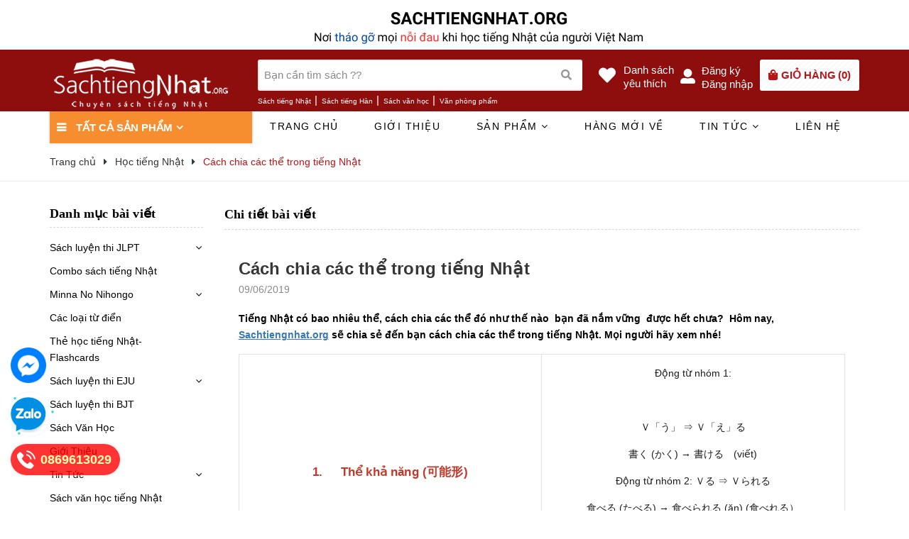

--- FILE ---
content_type: text/html; charset=utf-8
request_url: https://sachtiengnhat.org/cach-chia-cac-the-trong-tieng-nhat
body_size: 19259
content:
<!DOCTYPE html>
<html lang="vi">
	<head>

		<script>
			!function (w, d, t) {
				w.TiktokAnalyticsObject=t;var ttq=w[t]=w[t]||[];ttq.methods=["page","track","identify","instances","debug","on","off","once","ready","alias","group","enableCookie","disableCookie"],ttq.setAndDefer=function(t,e){t[e]=function(){t.push([e].concat(Array.prototype.slice.call(arguments,0)))}};for(var i=0;i<ttq.methods.length;i++)ttq.setAndDefer(ttq,ttq.methods[i]);ttq.instance=function(t){for(var e=ttq._i[t]||[],n=0;n<ttq.methods.length;n++)ttq.setAndDefer(e,ttq.methods[n]);return e},ttq.load=function(e,n){var i="https://analytics.tiktok.com/i18n/pixel/events.js";ttq._i=ttq._i||{},ttq._i[e]=[],ttq._i[e]._u=i,ttq._t=ttq._t||{},ttq._t[e]=+new Date,ttq._o=ttq._o||{},ttq._o[e]=n||{};var o=document.createElement("script");o.type="text/javascript",o.async=!0,o.src=i+"?sdkid="+e+"&lib="+t;var a=document.getElementsByTagName("script")[0];a.parentNode.insertBefore(o,a)};

				ttq.load('C6RIH2GSD31JS4JVM4M0');
				ttq.page();
			}(window, document, 'ttq');
		</script>





		<meta name="p:domain_verify" content="c72d6773547edb14e24da9273bffa93e"/>
		<meta name="google-site-verification" content="nW6y6iANXJ2PKDm-7XLk3X6T6gdnfB-g3KScOLnHEg0" />
		<script>
			var dataLayer = window.dataLayer || [];
			dataLayer.push({
				'google_tag_params':
				{
					'ecomm_prodid': '',
					'ecomm_pagetype': 'product',
					'ecomm_totalvalue': '',
				}
			});
		</script>

		<!-- Google Tag Manager -->
		<script>(function(w,d,s,l,i){w[l]=w[l]||[];w[l].push({'gtm.start':
															  new Date().getTime(),event:'gtm.js'});var f=d.getElementsByTagName(s)[0],
	j=d.createElement(s),dl=l!='dataLayer'?'&l='+l:'';j.async=true;j.src=
		'https://www.googletagmanager.com/gtm.js?id='+i+dl;f.parentNode.insertBefore(j,f);
									})(window,document,'script','dataLayer','GTM-WSCSC9S');</script>
		<!-- End Google Tag Manager -->

		<!-- Global site tag (gtag.js) - Google Analytics -->
		<script async src="https://www.googletagmanager.com/gtag/js?id=UA-129791018-1"></script>
		<script>
			window.dataLayer = window.dataLayer || [];
			function gtag(){dataLayer.push(arguments);}
			gtag('js', new Date());

			gtag('config', 'UA-129791018-1');
		</script>
		<!-- Facebook Pixel Code -->
		<script>
			!function(f,b,e,v,n,t,s)
			{if(f.fbq)return;n=f.fbq=function(){n.callMethod?
				n.callMethod.apply(n,arguments):n.queue.push(arguments)};
			 if(!f._fbq)f._fbq=n;n.push=n;n.loaded=!0;n.version='2.0';
			 n.queue=[];t=b.createElement(e);t.async=!0;
			 t.src=v;s=b.getElementsByTagName(e)[0];
			 s.parentNode.insertBefore(t,s)}(window, document,'script',
											 'https://connect.facebook.net/en_US/fbevents.js');
			fbq('init', '692236971228665');
			fbq('track', 'PageView');
		</script>
		<noscript><img height="1" width="1" style="display:none"
					   src="https://www.facebook.com/tr?id=692236971228665&ev=PageView&noscript=1"
					   /></noscript>
		<!-- End Facebook Pixel Code -->


		<meta charset="UTF-8" />
		<meta name="viewport" content="width=device-width, initial-scale=1, maximum-scale=1">			
		<title>
			Cách chia các thể trong tiếng Nhật
			
			
		</title>
		
	<script>
	  var iwish_template='article';
	  var iwish_cid=parseInt('0',10);	  
	</script>
	<script src="//bizweb.dktcdn.net/100/017/781/themes/849229/assets/iwishheader.js?1733673240322" type="text/javascript"></script>

		<!-- ================= Page description ================== -->
		
		<meta name="description" content="Tiếng Nhật có bao nhiêu thể, cách chia các thể đó như thế nào  bạn đã nắm vững  được hết chưa?  Hôm nay, Sachtiengnhat.org sẽ chia sẻ đến bạn cách chia các thể trong tiếng Nhật. Mọi người hãy xem nhé! 1.     Thể khả năng (可能形)   Động từ nhóm 1:   Ｖ「う」 ⇒ Ｖ「え」る 書く (かく) → 書ける (viết) Động từ nhóm 2: Ｖる ⇒ Ｖられる 食べる (たべる) → "/>
		
		<!-- ================= Meta ================== -->
		<meta name="keywords" content="Cách chia các thể trong tiếng Nhật, Học tiếng Nhật, Học tiếng Nhật, Học tiếng Nhật cho người mới bắt đầu, Ngữ pháp, thể động từ,  Sách tiếng Nhật, sachtiengnhat.org"/>		
		<link rel="alternate" hreflang="vi-vn"/ href="https://sachtiengnhat.org/cach-chia-cac-the-trong-tieng-nhat/">
		<meta name='revisit-after' content='1 days' />
		
		
		<meta name="robots" content="noindex,noodp,nofollow" />
		
		<link rel="canonical" href="https://sachtiengnhat.org/cach-chia-cac-the-trong-tieng-nhat/" />
		
		<!-- ================= Favicon ================== -->
		
		<link rel="icon" href="//bizweb.dktcdn.net/100/017/781/themes/849229/assets/favicon.png?1733673240322" type="image/x-icon" />
		
		<!-- ================= Google Fonts ================== -->
		
		
		<link href="https://fonts.googleapis.com/css?family=Josefin+Sans:400,600,700&amp;subset=vietnamese" rel="stylesheet">
		<!-- Facebook Open Graph meta tags -->
		

	<meta property="og:type" content="article">
	<meta property="og:title" content="C&#225;ch chia c&#225;c thể trong tiếng Nhật">
  	
	
		<meta property="og:image" content="http://bizweb.dktcdn.net/thumb/grande/100/017/781/articles/cach-chia-dong-tu-tieng-nhat-co-ban.jpg?v=1560017045410">
		<meta property="og:image:secure_url" content="https://bizweb.dktcdn.net/thumb/grande/100/017/781/articles/cach-chia-dong-tu-tieng-nhat-co-ban.jpg?v=1560017045410">
	

<meta property="og:description" content="Tiếng Nhật có bao nhiêu thể, cách chia các thể đó như thế nào  bạn đã nắm vững  được hết chưa?  Hôm nay, Sachtiengnhat.org sẽ chia sẻ đến bạn cách chia các thể trong tiếng Nhật. Mọi người hãy xem nhé! 1.     Thể khả năng (可能形)   Động từ nhóm 1:   Ｖ「う」 ⇒ Ｖ「え」る 書く (かく) → 書ける (viết) Động từ nhóm 2: Ｖる ⇒ Ｖられる 食べる (たべる) →">
<meta property="og:url" content="https://sachtiengnhat.org/cach-chia-cac-the-trong-tieng-nhat">
<meta property="og:site_name" content="Sách tiếng Nhật">		

		<!-- Plugin CSS -->	
		<link rel="stylesheet" href="//cdn.jsdelivr.net/themify-icons/0.1.2/css/themify-icons.css" >
		<link rel="stylesheet" href="//maxcdn.bootstrapcdn.com/bootstrap/3.3.7/css/bootstrap.min.css" integrity="sha384-BVYiiSIFeK1dGmJRAkycuHAHRg32OmUcww7on3RYdg4Va+PmSTsz/K68vbdEjh4u" crossorigin="anonymous">
		<link rel="stylesheet" href="https://use.fontawesome.com/releases/v5.0.13/css/all.css" integrity="sha384-DNOHZ68U8hZfKXOrtjWvjxusGo9WQnrNx2sqG0tfsghAvtVlRW3tvkXWZh58N9jp" crossorigin="anonymous">
		<link rel="stylesheet" href="//maxcdn.bootstrapcdn.com/font-awesome/4.7.0/css/font-awesome.min.css">
		<link href="//bizweb.dktcdn.net/100/017/781/themes/849229/assets/owl.carousel.min.css?1733673240322" rel="stylesheet" type="text/css" media="all" />

		<!-- Build Main CSS -->								
		<link href="//bizweb.dktcdn.net/100/017/781/themes/849229/assets/base.scss.css?1733673240322" rel="stylesheet" type="text/css" media="all" />		
		<link href="//bizweb.dktcdn.net/100/017/781/themes/849229/assets/style.scss.css?1733673240322" rel="stylesheet" type="text/css" media="all" />		
		<link href="//bizweb.dktcdn.net/100/017/781/themes/849229/assets/module.scss.css?1733673240322" rel="stylesheet" type="text/css" media="all" />
		<link href="//bizweb.dktcdn.net/100/017/781/themes/849229/assets/responsive.scss.css?1733673240322" rel="stylesheet" type="text/css" media="all" />
		<link href="//bizweb.dktcdn.net/100/017/781/themes/849229/assets/style_update.scss.css?1733673240322" rel="stylesheet" type="text/css" media="all" />
		<!-- Header JS -->	

		<!-- Bizweb javascript customer -->
		
		<script>
			
			var template = 'article';
			
		</script>
		<!-- Bizweb conter for header -->
		<script>
	var Bizweb = Bizweb || {};
	Bizweb.store = 'sach-tieng-nhat.mysapo.net';
	Bizweb.id = 17781;
	Bizweb.theme = {"id":849229,"name":"MiniMart - 17/1/2022","role":"main"};
	Bizweb.template = 'article';
	if(!Bizweb.fbEventId)  Bizweb.fbEventId = 'xxxxxxxx-xxxx-4xxx-yxxx-xxxxxxxxxxxx'.replace(/[xy]/g, function (c) {
	var r = Math.random() * 16 | 0, v = c == 'x' ? r : (r & 0x3 | 0x8);
				return v.toString(16);
			});		
</script>
<script>
	(function () {
		function asyncLoad() {
			var urls = ["https://maps.sapoapps.vn/CreateScriptTag/CreateScriptTag?store=sach-tieng-nhat.mysapo.net","https://productviewedhistory.sapoapps.vn/ProductViewed/ProductRecentScriptTags?store=sach-tieng-nhat.mysapo.net","https://persistentcart.sapoapps.vn/Scripts/pc.js?store=sach-tieng-nhat.mysapo.net","//bwstatistics.sapoapps.vn/genscript/script.js?store=sach-tieng-nhat.mysapo.net","https://promotionbar.sapoapps.vn/Scripts/promotionbar.js?store=sach-tieng-nhat.mysapo.net","https://popupwindow.sapoapps.vn/assets/popup.js?store=sach-tieng-nhat.mysapo.net","https://productstatistics.sapoapps.vn/scripts/ab_productstatistics_scripttag.min.js?store=sach-tieng-nhat.mysapo.net","https://googleshopping.sapoapps.vn/conversion-tracker/global-tag/1669.js?store=sach-tieng-nhat.mysapo.net","https://googleshopping.sapoapps.vn/conversion-tracker/event-tag/1669.js?store=sach-tieng-nhat.mysapo.net","https://google-shopping.sapoapps.vn/conversion-tracker/global-tag/3368.js?store=sach-tieng-nhat.mysapo.net","https://google-shopping.sapoapps.vn/conversion-tracker/event-tag/3368.js?store=sach-tieng-nhat.mysapo.net","//newproductreviews.sapoapps.vn/assets/js/productreviews.min.js?store=sach-tieng-nhat.mysapo.net","https://google-shopping-v2.sapoapps.vn/api/conversion-tracker/global-tag/2862?store=sach-tieng-nhat.mysapo.net","https://google-shopping-v2.sapoapps.vn/api/conversion-tracker/event-tag/2862?store=sach-tieng-nhat.mysapo.net","https://google-shopping-v2.sapoapps.vn/api/conversion-tracker/event-tag-conversion/2862?store=sach-tieng-nhat.mysapo.net"];
			for (var i = 0; i < urls.length; i++) {
				var s = document.createElement('script');
				s.type = 'text/javascript';
				s.async = true;
				s.src = urls[i];
				var x = document.getElementsByTagName('script')[0];
				x.parentNode.insertBefore(s, x);
			}
		};
		window.attachEvent ? window.attachEvent('onload', asyncLoad) : window.addEventListener('load', asyncLoad, false);
	})();
</script>


<script>
	window.BizwebAnalytics = window.BizwebAnalytics || {};
	window.BizwebAnalytics.meta = window.BizwebAnalytics.meta || {};
	window.BizwebAnalytics.meta.currency = 'VND';
	window.BizwebAnalytics.tracking_url = '/s';

	var meta = {};
	
	meta.article = {"id": 1531818};
	
	
	for (var attr in meta) {
	window.BizwebAnalytics.meta[attr] = meta[attr];
	}
</script>

	
		<script src="/dist/js/stats.min.js?v=96f2ff2"></script>
	



<!-- Global site tag (gtag.js) - Google Analytics --> <script async src="https://www.googletagmanager.com/gtag/js?id=G-ZGVH05QGRC"></script> <script> window.dataLayer = window.dataLayer || []; function gtag(){dataLayer.push(arguments);} gtag('js', new Date()); gtag('config', 'G-ZGVH05QGRC'); </script>
<script>

	window.enabled_enhanced_ecommerce = false;

</script>






<script>
	var eventsListenerScript = document.createElement('script');
	eventsListenerScript.async = true;
	
	eventsListenerScript.src = "/dist/js/store_events_listener.min.js?v=1b795e9";
	
	document.getElementsByTagName('head')[0].appendChild(eventsListenerScript);
</script>


<!-- Google One Tap -->
<script type="text/javascript">
	(function () {
		var iframe;
		if(window.innerWidth <= 800){
			setTimeout(init, 10000);
		} else {
			document.addEventListener('DOMContentLoaded', init);
		}
		function init() {
			if (document.cookie.indexOf('one-click-social-login-google-one-tap-shown') >= 0) {
                return;
            }
			iframe = document.createElement('iframe');
			iframe.id = "iframe-google-one-tap";
			iframe.src = 'https://store.mysapo.net/account/GoogleOneTap';
			iframe.setAttribute('allowtransparency', 'true');
			iframe.setAttribute('allow', 'identity-credentials-get');
			iframe.frameBorder = 0;
			iframe.height = '385px';
			window.addEventListener('message', handlePostMessage, false);
			document.body.appendChild(iframe); 
		}
		function handlePostMessage(e) {
			var eventName = e.data[0];
			var data = e.data[1];
			switch (eventName) {
				case 'setHeight':
					iframe.height = data;
					break;
				case 'setTop':
					if ((window.innerWidth <= 800)) {
						iframe.style = "z-index: 9999999; position: fixed; bottom: 0px; right: 0px;";
						iframe.width = '100%';
					}
					else {
						iframe.style = "z-index: 9999999; position: fixed; top: 0px; right: 0px;";
						iframe.width = '391px';
					}
					break;
				case 'setRedirect':
					location.href = data.url + '&ReturnUrl=' + location.href;
					break;
				case 'markClosedOneTap':
					var date = new Date();
					date.setTime(date.getTime() + (1*24*60*60*1000));
					document.cookie = "one-click-social-login-google-one-tap-shown=1; expires=" + date.toUTCString() + "; path=/";
					break;
			}
		}
	}())
</script>
<!-- End Google One Tap -->




				
		<script>var ProductReviewsAppUtil=ProductReviewsAppUtil || {};</script>
		<link href="//bizweb.dktcdn.net/100/017/781/themes/849229/assets/iwish.css?1733673240322" rel="stylesheet" type="text/css" media="all" />
	</head>
	<body>
		<link rel="stylesheet" href="https://cdnjs.cloudflare.com/ajax/libs/font-awesome/4.7.0/css/font-awesome.min.css" />
<a href="tel:0869613029" class="suntory-alo-phone suntory-alo-green" id="suntory-alo-phoneIcon" style="left: 0px; bottom: -25px;">

		
			</a>
			<style>
				.suntory-alo-phone {
					background-color: transparent;
					cursor: pointer;
					height: 120px;
					position: fixed;
					transition: visibility 0.5s ease 0s;
					width: 120px;
					z-index: 200000 !important;
				}
			<!--	.suntory-alo-ph-circle {
					animation: 1.2s ease-in-out 0s normal none infinite running suntory-alo-circle-anim;
					background-color: transparent;
					border: 2px solid rgba(30, 30, 30, 0.4);
					border-radius: 100%;
					height: 100px;
					left: 0px;
					opacity: 0.1;
					position: absolute;
					top: 0px;
					transform-origin: 50% 50% 0;
					transition: all 0.5s ease 0s;
					width: 100px; 
				}
				.suntory-alo-ph-circle-fill {
					animation: 2.3s ease-in-out 0s normal none infinite running suntory-alo-circle-fill-anim;
					border: 2px solid transparent;
					border-radius: 100%;
					height: 70px;
					left: 15px;
					position: absolute;
					top: 15px;
					transform-origin: 50% 50% 0;
					transition: all 0.5s ease 0s;
					width: 70px; 
				}
				.suntory-alo-ph-img-circle {
					/* animation: 1s ease-in-out 0s normal none infinite running suntory-alo-circle-img-anim; */
					border: 2px solid transparent;
					border-radius: 100%;
					height: 50px;
					left: 25px;
					opacity: 0.7;
					position: absolute;
					top: 25px;
					transform-origin: 50% 50% 0;
					width: 50px; -->
				}
				.suntory-alo-phone.suntory-alo-hover, .suntory-alo-phone:hover {
					opacity: 1;
				}
				.suntory-alo-phone.suntory-alo-active .suntory-alo-ph-circle {
					animation: 1.1s ease-in-out 0s normal none infinite running suntory-alo-circle-anim !important;
				}
				.suntory-alo-phone.suntory-alo-static .suntory-alo-ph-circle {
					animation: 2.2s ease-in-out 0s normal none infinite running suntory-alo-circle-anim !important;
				}
				.suntory-alo-phone.suntory-alo-hover .suntory-alo-ph-circle, .suntory-alo-phone:hover .suntory-alo-ph-circle {
					border-color: #00aff2;
					opacity: 0.5;
				}
				.suntory-alo-phone.suntory-alo-green.suntory-alo-hover .suntory-alo-ph-circle, .suntory-alo-phone.suntory-alo-green:hover .suntory-alo-ph-circle {
					border-color: #EB278D;
					opacity: 1;
				}
				.suntory-alo-phone.suntory-alo-green .suntory-alo-ph-circle {
					border-color: #bfebfc;
					opacity: 1;
				}
				.suntory-alo-phone.suntory-alo-hover .suntory-alo-ph-circle-fill, .suntory-alo-phone:hover .suntory-alo-ph-circle-fill {
					background-color: rgba(0, 175, 242, 0.9);
				}
				.suntory-alo-phone.suntory-alo-green.suntory-alo-hover .suntory-alo-ph-circle-fill, .suntory-alo-phone.suntory-alo-green:hover .suntory-alo-ph-circle-fill {
					background-color: #EB278D;
				}
				.suntory-alo-phone.suntory-alo-green .suntory-alo-ph-circle-fill {
					background-color: rgba(0, 175, 242, 0.9);
				}

				.suntory-alo-phone.suntory-alo-hover .suntory-alo-ph-img-circle, .suntory-alo-phone:hover .suntory-alo-ph-img-circle {
					background-color: #00aff2;
				}
				.suntory-alo-phone.suntory-alo-green.suntory-alo-hover .suntory-alo-ph-img-circle, .suntory-alo-phone.suntory-alo-green:hover .suntory-alo-ph-img-circle {
					background-color: #EB278D;
				}
				.suntory-alo-phone.suntory-alo-green .suntory-alo-ph-img-circle {
					background-color: #00aff2;
				}
				@keyframes suntory-alo-circle-anim {
					0% {
						opacity: 0.1;
						transform: rotate(0deg) scale(0.5) skew(1deg);
					}
					30% {
						opacity: 0.5;
						transform: rotate(0deg) scale(0.7) skew(1deg);
					}
					100% {
						opacity: 0.6;
						transform: rotate(0deg) scale(1) skew(1deg);
					}
				}

				@keyframes suntory-alo-circle-img-anim {
					0% {
						transform: rotate(0deg) scale(1) skew(1deg);
					}
					10% {
						transform: rotate(-25deg) scale(1) skew(1deg);
					}
					20% {
						transform: rotate(25deg) scale(1) skew(1deg);
					}
					30% {
						transform: rotate(-25deg) scale(1) skew(1deg);
					}
					40% {
						transform: rotate(25deg) scale(1) skew(1deg);
					}
					50% {
						transform: rotate(0deg) scale(1) skew(1deg);
					}
					100% {
						transform: rotate(0deg) scale(1) skew(1deg);
					}
				}
				@keyframes suntory-alo-circle-fill-anim {
					0% {
						opacity: 0.2;
						transform: rotate(0deg) scale(0.7) skew(1deg);
					}
					50% {
						opacity: 0.2;
						transform: rotate(0deg) scale(1) skew(1deg);
					}
					100% {
						opacity: 0.2;
						transform: rotate(0deg) scale(0.7) skew(1deg);
					}
				}
				.suntory-alo-ph-img-circle i {
					animation: 1s ease-in-out 0s normal none infinite running suntory-alo-circle-img-anim;
					font-size: 30px;
					line-height: 50px;
					padding-left: 10px;
					color: #fff;
				}

				/*=================== End phone ring ===============*/
				@keyframes suntory-alo-ring-ring {
					0% {
						transform: rotate(0deg) scale(1) skew(1deg);
					}
					10% {
						transform: rotate(-25deg) scale(1) skew(1deg);
					}
					20% {
						transform: rotate(25deg) scale(1) skew(1deg);
					}
					30% {
						transform: rotate(-25deg) scale(1) skew(1deg);
					}
					40% {
						transform: rotate(25deg) scale(1) skew(1deg);
					}
					50% {
						transform: rotate(0deg) scale(1) skew(1deg);
					}
					100% {
						transform: rotate(0deg) scale(1) skew(1deg);
					}
				}

			</style>
		<!-- Google Tag Manager (noscript) -->
		<noscript><iframe src="https://www.googletagmanager.com/ns.html?id=GTM-WSCSC9S"
						  height="0" width="0" style="display:none;visibility:hidden"></iframe></noscript>
		<!-- End Google Tag Manager (noscript) -->
		<!-- Global site tag (gtag.js) - Google Analytics -->
		<script async src="https://www.googletagmanager.com/gtag/js?id=UA-128782608-1"></script>
		<script>
				
		<script>
			window.dataLayer = window.dataLayer || [];
			function gtag(){dataLayer.push(arguments);}
			gtag('js', new Date());

			gtag('config', 'UA-128782608-1');
		</script>

		<div class="hidden-md hidden-lg opacity_menu"></div>
		<script src="//bizweb.dktcdn.net/100/017/781/themes/849229/assets/jquery-2.2.3.min.js?1733673240322" type="text/javascript"></script>
		<script src="//bizweb.dktcdn.net/100/017/781/themes/849229/assets/timecd.js?1733673240322" type="text/javascript"></script>
		<div class="body_opactiy"></div>
		<div class="op_login"></div>
		<!-- Main content -->
		<!-- Menu mobile -->
<div id="mySidenav" class="sidenav menu_mobile hidden-md hidden-lg">
	<div class="top_menu_mobile">
		<span class="close_menu">
		</span>
	</div>
	<div class="content_memu_mb">
		<div class="link_list_mobile">

			<ul class="ct-mobile hidden">
				

			</ul>
			<ul class="ct-mobile">
				
				<li class="level0 level-top parent level_ico">
					<a href="/">Trang chủ</a>
					
				</li>
				
				<li class="level0 level-top parent level_ico">
					<a href="/gioi-thieu">Giới thiệu</a>
					
				</li>
				
				<li class="level0 level-top parent level_ico">
					<a href="/collections/all">Sản phẩm</a>
					
					<i class="ti-plus hide_close"></i>
					<ul class="level0 sub-menu" style="display:none;">
						
						<li class="level1">
							<a href="/tat-ca-sach-luyen-thi-jlpt"><span>Sách luyện thi JLPT</span></a>
							
							<i class="ti-plus hide_close"></i>
							<ul class="level1 sub-menu" style="display:none;">
								
								<li class="level2">
									<a href="/cap-do-n1-jlpt"><span>Cấp độ N1</span></a>
								</li>
								
								<li class="level2">
									<a href="/cap-do-n2-jlpt"><span>Cấp độ N2</span></a>
								</li>
								
								<li class="level2">
									<a href="/cap-do-n3-jlpt"><span>Cấp độ N3</span></a>
								</li>
								
								<li class="level2">
									<a href="/cap-do-n4-jlpt-1"><span>Cấp độ N4</span></a>
								</li>
								
								<li class="level2">
									<a href="/cap-do-n4-jlpt"><span>Cấp độ N5</span></a>
								</li>
								
							</ul>
							
						</li>
						
						<li class="level1">
							<a href="/sach-moi-cap-nhat"><span>Combo sách tiếng Nhật</span></a>
							
						</li>
						
						<li class="level1">
							<a href="/minna-no-nihongo"><span>Minna No Nihongo</span></a>
							
							<i class="ti-plus hide_close"></i>
							<ul class="level1 sub-menu" style="display:none;">
								
								<li class="level2">
									<a href="/minna-no-nihongo-1"><span>Bản cũ 1990</span></a>
								</li>
								
								<li class="level2">
									<a href="/minna-no-nihongo-ban-moi-2013-dai-2-han"><span>Bản mới 2013</span></a>
								</li>
								
								<li class="level2">
									<a href="/minna-no-nihongo-trung-cap"><span>Minna No Nihongo Trung cấp</span></a>
								</li>
								
								<li class="level2">
									<a href="/minna-no-nihongo-nxb-tre"><span>Minna No Nihongo NXB Trẻ</span></a>
								</li>
								
							</ul>
							
						</li>
						
						<li class="level1">
							<a href="/tu-dien"><span>Các loại từ điển</span></a>
							
						</li>
						
						<li class="level1">
							<a href="/flashcard-tieng-nhat"><span>Thẻ học tiếng Nhật- Flashcards</span></a>
							
						</li>
						
						<li class="level1">
							<a href="/sach-luyen-thi-eju"><span>Sách luyện thi EJU</span></a>
							
							<i class="ti-plus hide_close"></i>
							<ul class="level1 sub-menu" style="display:none;">
								
								<li class="level2">
									<a href="/sach-luyen-thi-eju"><span>Sách luyện thi EJU</span></a>
								</li>
								
							</ul>
							
						</li>
						
						<li class="level1">
							<a href="/sach-luyen-thi-bjt"><span>Sách luyện thi BJT</span></a>
							
						</li>
						
						<li class="level1">
							<a href="/sach-van-hoc"><span>Sách Văn Học</span></a>
							
						</li>
						
						<li class="level1">
							<a href="/sach-van-hoc-tieng-nhat"><span>Sách văn học tiếng Nhật</span></a>
							
						</li>
						
					</ul>
					
				</li>
				
				<li class="level0 level-top parent level_ico">
					<a href="/sach-moi-cap-nhat">Hàng mới về</a>
					
				</li>
				
				<li class="level0 level-top parent level_ico">
					<a href="/blogs/all">Tin tức</a>
					
					<i class="ti-plus hide_close"></i>
					<ul class="level0 sub-menu" style="display:none;">
						
						<li class="level1">
							<a href="/tin-tuc"><span>Tin tức tiếng Nhật</span></a>
							
							<i class="ti-plus hide_close"></i>
							<ul class="level1 sub-menu" style="display:none;">
								
							</ul>
							
						</li>
						
						<li class="level1">
							<a href="/hoc-tieng-nhat"><span>Học tiếng Nhật</span></a>
							
						</li>
						
						<li class="level1">
							<a href="/co-the-ban-chua-biet"><span>Có thể bạn chưa biết</span></a>
							
						</li>
						
						<li class="level1">
							<a href="/sach-hoc-va-luyen-thi-n2"><span>Học và luyện thi JLPT N2</span></a>
							
						</li>
						
						<li class="level1">
							<a href="/sach-hoc-va-luyen-thi-jlpt-n5"><span>Học và luyện thi JLPT N5</span></a>
							
						</li>
						
						<li class="level1">
							<a href="/sach-hoc-va-luyen-thi-jlpt-n4"><span>Học và luyện thi JLPT N4</span></a>
							
						</li>
						
						<li class="level1">
							<a href="/sach-hoc-va-luyen-thi-jlpt-n1"><span>Học và luyện thi JLPT N1</span></a>
							
						</li>
						
						<li class="level1">
							<a href="/sach-hoc-va-luyen-thi-jlpt-n3"><span>Học và luyện thi JLPT N3</span></a>
							
						</li>
						
						<li class="level1">
							<a href="/cung-kham-pha-12-meo-luyen-doc-hieu-cho-ky-thi-n2-jlpt"><span>Cùng khám phá 12 mẹo luyện đọc hiểu cho kỳ thi N2 JLPT</span></a>
							
						</li>
						
					</ul>
					
				</li>
				
				<li class="level0 level-top parent level_ico">
					<a href="/lien-he">Liên hệ</a>
					
				</li>
				
			</ul>
		</div>
	</div>

	<div class="fot_menu_mobile">
		<!--<span class="head_title_menu"><span>Tài khoản</span></span>-->
		<div class="link_list_action">
			<ul class="login_mobile">
				
				<li class="hidden-md hidden-lg"><a href="/account/login"  title="Đăng nhập"><i class="fa fa-user"></i>Đăng nhập</a></li>
				<li class="hidden-md hidden-lg"><a href="/account/register" title="Đăng ký"><i class="fa fa-user-plus"></i>Đăng ký</a></li>
				
				
				<li><a class="iWishView" href="javascript:;" data-customer-id="0" title="Danh sách yêu thích"><i class="fa fa-heart"></i>Danh sách yêu thích</a></li>
				
			</ul>
		</div>
	</div>
</div>
<!-- End -->
<header class="header">
	<div class="topbar">
	<div class="container">
		<div class="row">
			<div class='col-xs-12 col-lg-12'>
				<a class='topbar_img' href='#' title=''>
					<img class='img-responsive' src='//bizweb.dktcdn.net/100/017/781/themes/849229/assets/topbar_img.jpg?1733673240322' alt=''>
				</a>
			</div>
			<div class="col-lg-12 col-md-12 col-sm-12 d-list col-xs-12 topbar_right">
				<div class="list-inline hidden-xs hidden-sm">
					<ul class="row">
						<li class="col-lg-4 hidden-xs">
							
						</li>
						<li class="col-lg-4 hidden-xs">
							
						</li>
						<li class="col-lg-4 hidden-xs">
							
						</li>
					</ul>
				</div>
			</div>
		</div>
	</div>
</div>
	<div class="mid-header wid_100 f-left">
		<div class="container">
			<div class="row">
				<div class="content_header">
					<div class="header-main">
						<div class="hidden menu-bar-h nav-mobile-button hidden-md hidden-lg">
							<a href="#nav-mobile"><img src="//bizweb.dktcdn.net/100/017/781/themes/849229/assets/i_menubar.png?1733673240322" alt="menu bar" /></a>
						</div>
						<div class="col-lg-3 col-md-3">
							<div class="logo">

								
								<a href="/" class="logo-wrapper ">					
									<img src="//bizweb.dktcdn.net/100/017/781/themes/849229/assets/logo.png?1733673240322" alt="logo Sách tiếng Nhật">					
								</a>
								
							</div>
						</div>
						<div class="col-lg-5 col-md-4 col-sm-9 col-xs-6 padding_mobi_fix no-padding-right-mobi">
							<div class="header-left">
								<div class="header_search hidden-xs">
	<form action="/search" method="get" class="input-group search-bar" role="search">
	
		<input type="text" name="query" value="" autocomplete="off" placeholder="Bạn cần tìm sách ??" class="input-group-field auto-search">
		<span class="input-group-btn hidden-xs">
			<button type="submit" class="btn icon-fallback-text">
				<i class="fas fa-search"></i>
			</button>
		</span>
	</form>
</div>

<div class="header_search hidden-lg hidden-md hidden-sm">
	<form action="/search" method="get" class="input-group search-bar" role="search">
	
		<input type="text" name="query" value="" autocomplete="off" class="input-group-field auto-search">
		<span class="input-group-btn hidden-xs">
			<button type="submit" class="btn icon-fallback-text">
				<i class="fas fa-search"></i>  
			</button>
		</span>
	</form>
</div>
 
							</div>
							<div class="headerbot_search hidden-xs hidden-sm">
								<ul class="menu_list">
									
									<li class="li_menu">
										<span class="line_ft">|</span>
										<a href="/sach-tieng-nhat">Sách tiếng Nhật</a>
									</li>
									<li class="li_menu">
										<span class="line_ft">|</span>
										<a href="/sach-tieng-han">Sách tiếng Hàn</a>
									</li>
									<li class="li_menu">
										<span class="line_ft">|</span>
										<a href="/sach-van-hoc">Sách văn học</a>
									</li>
									<li class="li_menu">
										<span class="line_ft">|</span>
										<a href="/van-phong-pham">Văn phòng phẩm</a>
									</li>
									
								</ul>
							</div>
						</div>
						<div class="col-lg-4 col-md-5 col-sm-3 col-xs-6 no-padding-left">
							<div class="header-right">
								
								<div class="hotline_dathang hidden-xs hidden-sm">
									<div class="icon_hotline">
										<i class="fas fa-heart" aria-hidden="true"></i>
									</div>
									<ul class="content_hotline">			
										<li><a class="iWishView" href="javascript:;" data-customer-id="0" title="Danh sách yêu thích">Danh sách<br>yêu thích</a></li>
									</ul>
								</div>
								
								<div class="hotline_dathang hotline_2 use_register user_hover hidden-xs hidden-sm">
									<div class="icon_hotline icon2">
										<i class="fas fa-user-alt" aria-hidden="true"></i>
									</div>
									<ul class="content_hotline login_and_register">
										
										<li><a class="register_click">Đăng ký</a></li>
										<li><a class="login_click">Đăng nhập</a></li>
										
									</ul>
								</div>
								<div class="top-cart-contain f-right">
									<div class="mini-cart text-xs-center">
										<div class="heading-cart cart_header">
											<a href="/cart" title="Giỏ hàng">
												<div class="icon_hotline">
													<i class="fas fa-shopping-bag" aria-hidden="true"></i>
												</div>
											</a>
											<div class="content_cart_header">
												<a class="bg_cart" href="/cart" title="Giỏ hàng">
													<span class="text-giohang">Giỏ hàng</span>(<span class="count_item count_item_pr"></span>)
												</a>
											</div>

										</div>	
										<div class="top-cart-content">					
											<ul id="cart-sidebar" class="mini-products-list count_li">
												<li class="list-item">
													<ul></ul>
												</li>
												<li class="action">
													<ul>
														<li class="li-fix-1">
															<div class="top-subtotal">
																Tổng tiền thanh toán: 
																<span class="price"></span>
															</div>
														</li>
														<li class="li-fix-2" style="">
															<div class="actions">
																<a href="/cart" class="btn btn-primary" title="Giỏ hàng">
																	<span>Giỏ hàng</span>
																</a>
																<a href="/checkout" class="btn btn-checkout btn-gray" title="Thanh toán">
																	<span>Thanh toán</span>
																</a>
															</div>
														</li>
													</ul>
												</li>
											</ul>
										</div>
									</div>
								</div>
								<div class="top-cart-contain f-right hidden">
									<div class="mini-cart text-xs-center">
										<div class="heading-cart">
											<a class="bg_cart" href="/cart" title="Giỏ hàng">
												<i class="ion-android-cart"></i>
												<span class="count_item count_item_pr"></span>
											</a>
										</div>	
									</div>
								</div>
							</div>
						</div>
					</div>
				</div>
			</div>
		</div>
	</div>


	<div class="dub_header evo-main-nav">
		<div class="container clearfix">
			<div class="col-md-3 col-lg-3 no-padding">
				
				<div class="mainmenu mainmenu-other">
	<span> Tất cả sản phẩm</span>
	<div class="nav-cate">
		<ul id="menu2017">
			
			
			
			
			
			<li class="dropdown menu-item-count">
				<a class="evo-categories-a" href="/tat-ca-sach-luyen-thi-jlpt" title="Sách luyện thi JLPT">Sách luyện thi JLPT<i class="fa fa-angle-down hidden-lg hidden-md" data-toggle="dropdown"></i></a>
				<div class="subcate gd-menu">
					
					
					<aside>
						<a class="evo-categories-main-sub" href="/cap-do-n1-jlpt" title="Cấp độ N1">Cấp độ N1</a>
					</aside>
					
					
					
					<aside>
						<a class="evo-categories-main-sub" href="/cap-do-n2-jlpt" title="Cấp độ N2">Cấp độ N2</a>
					</aside>
					
					
					
					<aside>
						<a class="evo-categories-main-sub" href="/cap-do-n3-jlpt" title="Cấp độ N3">Cấp độ N3</a>
					</aside>
					
					
					
					<aside>
						<a class="evo-categories-main-sub" href="/cap-do-n4-jlpt-1" title="Cấp độ N4">Cấp độ N4</a>
					</aside>
					
					
					
					<aside>
						<a class="evo-categories-main-sub" href="/cap-do-n4-jlpt" title="Cấp độ N5">Cấp độ N5</a>
					</aside>
					
					
				</div>
			</li>
			
			
			
			<li class="menu-item-count">
				<a class="evo-categories-a" href="/sach-moi-cap-nhat" title="Combo sách tiếng Nhật">Combo sách tiếng Nhật</a>
			</li>
			
			
			
			<li class="dropdown menu-item-count">
				<a class="evo-categories-a" href="/minna-no-nihongo" title="Minna No Nihongo">Minna No Nihongo<i class="fa fa-angle-down hidden-lg hidden-md" data-toggle="dropdown"></i></a>
				<div class="subcate gd-menu">
					
					
					<aside>
						<a class="evo-categories-main-sub" href="/minna-no-nihongo-1" title="Bản cũ 1990">Bản cũ 1990</a>
					</aside>
					
					
					
					<aside>
						<a class="evo-categories-main-sub" href="/minna-no-nihongo-ban-moi-2013-dai-2-han" title="Bản mới 2013">Bản mới 2013</a>
					</aside>
					
					
					
					<aside>
						<a class="evo-categories-main-sub" href="/minna-no-nihongo-trung-cap" title="Minna No Nihongo Trung cấp">Minna No Nihongo Trung cấp</a>
					</aside>
					
					
					
					<aside>
						<a class="evo-categories-main-sub" href="/minna-no-nihongo-nxb-tre" title="Minna No Nihongo NXB Trẻ">Minna No Nihongo NXB Trẻ</a>
					</aside>
					
					
				</div>
			</li>
			
			
			
			<li class="menu-item-count">
				<a class="evo-categories-a" href="/tu-dien" title="Các loại từ điển">Các loại từ điển</a>
			</li>
			
			
			
			<li class="menu-item-count">
				<a class="evo-categories-a" href="/flashcard" title="Thẻ học tiếng Nhật- Flashcards">Thẻ học tiếng Nhật- Flashcards</a>
			</li>
			
			
			
			<li class="dropdown menu-item-count">
				<a class="evo-categories-a" href="/sach-luyen-thi-eju" title="Sách luyện thi EJU">Sách luyện thi EJU<i class="fa fa-angle-down hidden-lg hidden-md" data-toggle="dropdown"></i></a>
				<div class="subcate gd-menu">
					
					
					<aside class="aside-evo">
						<a class="evo-categories-main-sub" href="/sach-luyen-thi-eju" title="Sách luyện thi EJU">Sách luyện thi EJU<i class="fa fa-angle-down hidden-lg hidden-md" data-toggle="dropdown"></i></a>
						<div class="list-evo-categories-main-sub">
							
							<a href="/sach-luyen-thi-eju" title="Sách luyện thi EJU">Sách luyện thi EJU</a>
							
						</div>
					</aside>
					
					
				</div>
			</li>
			
			
			
			<li class="menu-item-count">
				<a class="evo-categories-a" href="/sach-luyen-thi-bjt" title="Sách luyện thi BJT">Sách luyện thi BJT</a>
			</li>
			
			
			
			<li class="menu-item-count">
				<a class="evo-categories-a" href="https://sachtiengnhat.org/sach-van-hoc?q=collections:1945826&page=2&view=grid" title="Sách Văn Học">Sách Văn Học</a>
			</li>
			
			
			
			<li class="menu-item-count">
				<a class="evo-categories-a" href="/gioi-thieu" title="Giới Thiệu">Giới Thiệu</a>
			</li>
			
			
			
			<li class="dropdown menu-item-count">
				<a class="evo-categories-a" href="/tin-tuc" title="Tin Tức">Tin Tức<i class="fa fa-angle-down hidden-lg hidden-md" data-toggle="dropdown"></i></a>
				<div class="subcate gd-menu">
					
					
					<aside class="aside-evo">
						<a class="evo-categories-main-sub" href="/tin-tuc" title="Tin tức tiếng Nhật">Tin tức tiếng Nhật<i class="fa fa-angle-down hidden-lg hidden-md" data-toggle="dropdown"></i></a>
						<div class="list-evo-categories-main-sub">
							
						</div>
					</aside>
					
					
					
					<aside>
						<a class="evo-categories-main-sub" href="/hoc-tieng-nhat" title="Học tiếng Nhật">Học tiếng Nhật</a>
					</aside>
					
					
					
					<aside>
						<a class="evo-categories-main-sub" href="/co-the-ban-chua-biet" title="Có thể bạn chưa biết">Có thể bạn chưa biết</a>
					</aside>
					
					
					
					<aside>
						<a class="evo-categories-main-sub" href="/sach-hoc-va-luyen-thi-n2" title="Học và luyện thi JLPT N2">Học và luyện thi JLPT N2</a>
					</aside>
					
					
					
					<aside>
						<a class="evo-categories-main-sub" href="/sach-hoc-va-luyen-thi-jlpt-n5" title="Học và luyện thi JLPT N5">Học và luyện thi JLPT N5</a>
					</aside>
					
					
					
					<aside>
						<a class="evo-categories-main-sub" href="/sach-hoc-va-luyen-thi-jlpt-n4" title="Học và luyện thi JLPT N4">Học và luyện thi JLPT N4</a>
					</aside>
					
					
					
					<aside>
						<a class="evo-categories-main-sub" href="/sach-hoc-va-luyen-thi-jlpt-n1" title="Học và luyện thi JLPT N1">Học và luyện thi JLPT N1</a>
					</aside>
					
					
					
					<aside>
						<a class="evo-categories-main-sub" href="/sach-hoc-va-luyen-thi-jlpt-n3" title="Học và luyện thi JLPT N3">Học và luyện thi JLPT N3</a>
					</aside>
					
					
					
					<aside>
						<a class="evo-categories-main-sub" href="/cung-kham-pha-12-meo-luyen-doc-hieu-cho-ky-thi-n2-jlpt" title="Cùng khám phá 12 mẹo luyện đọc hiểu cho kỳ thi N2 JLPT">Cùng khám phá 12 mẹo luyện đọc hiểu cho kỳ thi N2 JLPT</a>
					</aside>
					
					
				</div>
			</li>
			
			
			
			<li class="menu-item-count">
				<a class="evo-categories-a" href="/sach-van-hoc-tieng-nhat" title="Sách văn học tiếng Nhật">Sách văn học tiếng Nhật</a>
			</li>
			
			
			
			<li class="menu-item-count">
				<a class="evo-categories-a" href="/cac-tac-pham-cua-inamori-kazuo" title="Các tác phẩm của Inamori Kazuo">Các tác phẩm của Inamori Kazuo</a>
			</li>
			
			
		</ul>
	</div>
</div>
			</div>
			<div class="col-md-9 col-lg-9 no-padding">
				<ul id="nav" class="nav">
	
	
	
	
	
	<li class="nav-item "><a class="nav-link" href="/" title="Trang chủ">Trang chủ</a></li>
	
	
	
	
	
	<li class="nav-item "><a class="nav-link" href="/gioi-thieu" title="Giới thiệu">Giới thiệu</a></li>
	
	
	
	
	
	<li class=" nav-item has-childs ">
		<a href="/collections/all" class="nav-link" title="Sản phẩm">Sản phẩm <i class="fa fa-angle-down" data-toggle="dropdown"></i></a>			
					
		<ul class="dropdown-menu">
			
			
			<li class="dropdown-submenu nav-item-lv2 has-childs2">
				<a class="nav-link" href="/tat-ca-sach-luyen-thi-jlpt" title="Sách luyện thi JLPT">Sách luyện thi JLPT <i class="fa fa-angle-right"></i></a>
				<ul class="dropdown-menu">
					
					<li class="nav-item-lv3"><a class="nav-link" href="/cap-do-n1-jlpt" title="Cấp độ N1">Cấp độ N1</a></li>
					
					<li class="nav-item-lv3"><a class="nav-link" href="/cap-do-n2-jlpt" title="Cấp độ N2">Cấp độ N2</a></li>
					
					<li class="nav-item-lv3"><a class="nav-link" href="/cap-do-n3-jlpt" title="Cấp độ N3">Cấp độ N3</a></li>
					
					<li class="nav-item-lv3"><a class="nav-link" href="/cap-do-n4-jlpt-1" title="Cấp độ N4">Cấp độ N4</a></li>
					
					<li class="nav-item-lv3"><a class="nav-link" href="/cap-do-n4-jlpt" title="Cấp độ N5">Cấp độ N5</a></li>
					
				</ul>                      
			</li>
			
			
			
			<li class="nav-item-lv2"><a class="nav-link" href="/sach-moi-cap-nhat" title="Combo sách tiếng Nhật">Combo sách tiếng Nhật</a></li>
			
			
			
			<li class="dropdown-submenu nav-item-lv2 has-childs2">
				<a class="nav-link" href="/minna-no-nihongo" title="Minna No Nihongo">Minna No Nihongo <i class="fa fa-angle-right"></i></a>
				<ul class="dropdown-menu">
					
					<li class="nav-item-lv3"><a class="nav-link" href="/minna-no-nihongo-1" title="Bản cũ 1990">Bản cũ 1990</a></li>
					
					<li class="nav-item-lv3"><a class="nav-link" href="/minna-no-nihongo-ban-moi-2013-dai-2-han" title="Bản mới 2013">Bản mới 2013</a></li>
					
					<li class="nav-item-lv3"><a class="nav-link" href="/minna-no-nihongo-trung-cap" title="Minna No Nihongo Trung cấp">Minna No Nihongo Trung cấp</a></li>
					
					<li class="nav-item-lv3"><a class="nav-link" href="/minna-no-nihongo-nxb-tre" title="Minna No Nihongo NXB Trẻ">Minna No Nihongo NXB Trẻ</a></li>
					
				</ul>                      
			</li>
			
			
			
			<li class="nav-item-lv2"><a class="nav-link" href="/tu-dien" title="Các loại từ điển">Các loại từ điển</a></li>
			
			
			
			<li class="nav-item-lv2"><a class="nav-link" href="/flashcard-tieng-nhat" title="Thẻ học tiếng Nhật- Flashcards">Thẻ học tiếng Nhật- Flashcards</a></li>
			
			
			
			<li class="dropdown-submenu nav-item-lv2 has-childs2">
				<a class="nav-link" href="/sach-luyen-thi-eju" title="Sách luyện thi EJU">Sách luyện thi EJU <i class="fa fa-angle-right"></i></a>
				<ul class="dropdown-menu">
					
					<li class="nav-item-lv3"><a class="nav-link" href="/sach-luyen-thi-eju" title="Sách luyện thi EJU">Sách luyện thi EJU</a></li>
					
				</ul>                      
			</li>
			
			
			
			<li class="nav-item-lv2"><a class="nav-link" href="/sach-luyen-thi-bjt" title="Sách luyện thi BJT">Sách luyện thi BJT</a></li>
			
			
			
			<li class="nav-item-lv2"><a class="nav-link" href="/sach-van-hoc" title="Sách Văn Học">Sách Văn Học</a></li>
			
			
			
			<li class="nav-item-lv2"><a class="nav-link" href="/sach-van-hoc-tieng-nhat" title="Sách văn học tiếng Nhật">Sách văn học tiếng Nhật</a></li>
			
			
		</ul>
		
	</li>
	
	
	
	
	
	<li class="nav-item "><a class="nav-link" href="/sach-moi-cap-nhat" title="Hàng mới về">Hàng mới về</a></li>
	
	
	
	
	
	<li class=" nav-item has-childs ">
		<a href="/blogs/all" class="nav-link" title="Tin tức">Tin tức <i class="fa fa-angle-down" data-toggle="dropdown"></i></a>			
					
		<ul class="dropdown-menu">
			
			
			<li class="dropdown-submenu nav-item-lv2 has-childs2">
				<a class="nav-link" href="/tin-tuc" title="Tin tức tiếng Nhật">Tin tức tiếng Nhật <i class="fa fa-angle-right"></i></a>
				<ul class="dropdown-menu">
					
				</ul>                      
			</li>
			
			
			
			<li class="nav-item-lv2"><a class="nav-link" href="/hoc-tieng-nhat" title="Học tiếng Nhật">Học tiếng Nhật</a></li>
			
			
			
			<li class="nav-item-lv2"><a class="nav-link" href="/co-the-ban-chua-biet" title="Có thể bạn chưa biết">Có thể bạn chưa biết</a></li>
			
			
			
			<li class="nav-item-lv2"><a class="nav-link" href="/sach-hoc-va-luyen-thi-n2" title="Học và luyện thi JLPT N2">Học và luyện thi JLPT N2</a></li>
			
			
			
			<li class="nav-item-lv2"><a class="nav-link" href="/sach-hoc-va-luyen-thi-jlpt-n5" title="Học và luyện thi JLPT N5">Học và luyện thi JLPT N5</a></li>
			
			
			
			<li class="nav-item-lv2"><a class="nav-link" href="/sach-hoc-va-luyen-thi-jlpt-n4" title="Học và luyện thi JLPT N4">Học và luyện thi JLPT N4</a></li>
			
			
			
			<li class="nav-item-lv2"><a class="nav-link" href="/sach-hoc-va-luyen-thi-jlpt-n1" title="Học và luyện thi JLPT N1">Học và luyện thi JLPT N1</a></li>
			
			
			
			<li class="nav-item-lv2"><a class="nav-link" href="/sach-hoc-va-luyen-thi-jlpt-n3" title="Học và luyện thi JLPT N3">Học và luyện thi JLPT N3</a></li>
			
			
			
			<li class="nav-item-lv2"><a class="nav-link" href="/cung-kham-pha-12-meo-luyen-doc-hieu-cho-ky-thi-n2-jlpt" title="Cùng khám phá 12 mẹo luyện đọc hiểu cho kỳ thi N2 JLPT">Cùng khám phá 12 mẹo luyện đọc hiểu cho kỳ thi N2 JLPT</a></li>
			
			
		</ul>
		
	</li>
	
	
	
	
	
	<li class="nav-item "><a class="nav-link" href="/lien-he" title="Liên hệ">Liên hệ</a></li>
	
	
</ul>
			</div>
		</div>
	</div>
</header>
<div id="menu-overlay" class=""></div>
		<div class="bg_base">
			<section class="bread-crumb">
	<div class="container">
		<div class="row">
		
			<div class="col-lg-12 col-md-12 col-xs-12 col-sm-12">
				<ul class="breadcrumb" itemscope itemtype="http://data-vocabulary.org/Breadcrumb">					
					<li class="home">
						<a itemprop="url" href="/" ><span itemprop="title">Trang chủ</span></a>						
						<span><i class="fa fa-caret-right" aria-hidden="true"></i></span>
					</li>
					
					<li >
						<a itemprop="url" href="/hoc-tieng-nhat"><span itemprop="title">Học tiếng Nhật</span></a>	
						<span><i class="fa fa-caret-right" aria-hidden="true"></i></span>
					</li>
					<li><strong itemprop="title">Cách chia các thể trong tiếng Nhật</strong></li>
					
				</ul>
			</div>
		</div>
	</div>
</section>
<div class="container article-wraper" itemscope itemtype="http://schema.org/Article">
	<meta itemprop="mainEntityOfPage" content="/cach-chia-cac-the-trong-tieng-nhat">
	<meta itemprop="description" content="">
	<meta itemprop="author" content="Nguyễn Tuấn Anh">
	<meta itemprop="headline" content="Cách chia các thể trong tiếng Nhật">
	<meta itemprop="image" content="https:https://bizweb.dktcdn.net/100/017/781/articles/cach-chia-dong-tu-tieng-nhat-co-ban.jpg?v=1560017045410">
	<meta itemprop="datePublished" content="09-06-2019">
	<meta itemprop="dateModified" content="09-06-2019">
	<div itemprop="publisher" itemscope itemtype="https://schema.org/Organization">
		<div itemprop="logo" itemscope itemtype="https://schema.org/ImageObject">
			<img class="hidden" src="//bizweb.dktcdn.net/100/017/781/themes/849229/assets/logo.png?1733673240322" alt="Sách tiếng Nhật"/>
			<meta itemprop="url" content="https://bizweb.dktcdn.net/100/017/781/themes/849229/assets/logo.png?1733673240322">
			<meta itemprop="width" content="400">
			<meta itemprop="height" content="60">
		</div>
		<meta itemprop="name" content="Sách tiếng Nhật">
	</div>
	<div class="row">
		<section class="right-content col-md-9 col-md-9-fix col-md-push-3 col-md-push-3-fix">
			<div class="box-heading relative">
				<h1 class="title-head page_title">Chi tiết bài viết</h1>
			</div>
			<article class="article-main">
				<div class="row">
					<div class="col-lg-12">
						<div class="article-details">
							<h2 class="article-title"><a>Cách chia các thể trong tiếng Nhật</a></h2>
							<div class="news_home_content_short_time">
								09/06/2019
							</div>
							<div class="article-content">
								<div class="rte">
									<p><strong>Tiếng Nhật có bao nhiêu thể, cách chia các thể đó như thế nào &nbsp;bạn đã nắm vững &nbsp;được hết chưa? &nbsp;Hôm nay, <a href="http://Sachtiengnhat.org">Sachtiengnhat.org</a>&nbsp;sẽ chia sẻ đến bạn cách chia các thể trong tiếng Nhật. Mọi người hãy xem nhé!</strong></p>
<table width="759">
<tbody>
<tr>
	<td>
	<h4 style="text-align: center;"><span style="color:#c0392b;"><strong>1.&nbsp;&nbsp;&nbsp;&nbsp; Thể khả năng (可能形)</strong></span></h4>
	<p>&nbsp;</p></td>
	<td>
	<p>Động từ nhóm 1:</p>
	<p>&nbsp;</p>
	<p>Ｖ「う」 ⇒ Ｖ「え」る</p>
	<p>書く (かく) → 書ける　(viết)</p>
	<p>Động từ nhóm 2: Ｖる ⇒ Ｖられる</p>
	<p>食べる (たべる) → 食べられる (ăn) (食べれる）</p>
	<p>Động từ nhóm 3: する ⇒ できる, くる ⇒ こられる</p>
	<p>Note: Không dùng thể khả năng với 2 động từ :&nbsp;分かる&nbsp;(わかる: hiểu) và&nbsp;知る&nbsp;(しる: biết) vì bản thân hai động từ này đã hàm nghĩa chỉ khả năng:&nbsp;分けれる、知れる</p></td>
</tr>
<tr>
	<td>
	<h4 style="text-align: center;"><span style="color:#c0392b;"><strong>2.&nbsp;&nbsp;&nbsp;&nbsp; Thể cấm chỉ (禁止形)</strong></span></h4></td>
	<td>
	<p>Động từ nhóm 1, 2, 3 :</p>
	<p>&nbsp;</p>
	<p>Ｖる ⇒ Ｖるな</p></td>
</tr>
<tr>
	<td>
	<h4 style="text-align: center;"><span style="color:#c0392b;"><strong>3.&nbsp;&nbsp;&nbsp;&nbsp; Thể ý chí (意思形)</strong></span></h4></td>
	<td>
	<p>Động từ nhóm 1:</p>
	<p>&nbsp;</p>
	<p>「う」 ⇒ Ｖ「お」う</p>
	<p>買う（かう）→　買おう (mua thôi) (Dạng lịch sự: 買いましょう)</p>
	<p>Động từ nhóm 2: Ｖる ⇒ Ｖよう</p>
	<p>見る（みる）→　見よう (xem thôi) (Dạng lịch sự: 見ましょう)<br />
	Động từ&nbsp; nhóm 3:</p>
	<p>する ⇒ しよう, くる ⇒ こよう</p>
	<p>する　→　しよう</p>
	<p>(Dạng lịch sự: しましょう）</p>
	<p>来る（くる）→　来よう（こよう）(Dạng lịch sự: 来ましょう)</p></td>
</tr>
<tr>
	<td>
	<h4 style="text-align: center;"><span style="color:#c0392b;"><strong>4.&nbsp;&nbsp;&nbsp;&nbsp; Thể mệnh lệnh (命令形)</strong></span></h4></td>
	<td>
	<p>Động từ nhóm 1: Ｖ「う」 ⇒ Ｖ「え」</p>
	<p>&nbsp;</p>
	<p>頑張る（がんばる）→　頑張れ(cố lên)</p>
	<p>Động từ nhóm 2: Ｖる ⇒ Ｖろ</p>
	<p>起きる（おきる）→　起きろ(dậy mau)</p>
	<p>Động từ nhóm 3:</p>
	<p>する ⇒ しろ, くる ⇒ こい</p>
	<p>する　→　しろ　(làm đi, làm mau)<br />
	来る（くる）→　来い（こい）(lại đây)</p></td>
</tr>
<tr>
	<td>
	<h4 style="text-align: center;"><span style="color:#c0392b;"><strong>5.&nbsp;&nbsp;&nbsp;&nbsp; Thể điều kiện (条件形)</strong></span></h4></td>
	<td>
	<h4>Động từ nhóm 1:</h4>
	<p>Ｖ「う」 ⇒ Ｖ「え」ば</p>
	<p>頑張る（がんばる）→　頑張れば (nếu cố gắng …)</p>
	<p>Động từ nhóm 2:</p>
	<p>Ｖる ⇒ Ｖれば</p>
	<p>いる→　いれば　(nếu có/nếu tồn tại …)</p>
	<p>Động từ nhóm 3:</p>
	<p>する ⇒ すれば, くる ⇒ くれば</p></td>
</tr>
<tr>
	<td>
	<h4 style="text-align: center;"><span style="color:#c0392b;"><strong>6.&nbsp;&nbsp;&nbsp;&nbsp; Thể bị động (受身形)</strong></span></h4></td>
	<td>
	<p>Động từ nhóm 1:</p>
	<p>&nbsp;</p>
	<p>Ｖ「う」 ⇒ Ｖ「あ」れる</p>
	<p>話す（はなす）→　話される</p>
	<p>Động từ nhóm 2:</p>
	<p>Ｖる ⇒ Ｖられる</p>
	<p>食べる（たべる）→　食べられる</p>
	<p>Động từ nhóm 3:</p>
	<p>する ⇒ される, くる ⇒ こられる</p>
	<p>する　→　される</p>
	<p>→ giống với thể khả năng</p></td>
</tr>
<tr>
	<td>
	<h4 style="text-align: center;"><span style="color:#c0392b;"><strong>7.&nbsp;&nbsp;&nbsp;&nbsp; Thể sai khiến (使役形)</strong></span></h4></td>
	<td>
	<p>Động từ nhóm 1:</p>
	<p>&nbsp;</p>
	<p>Ｖ「う」 ⇒ Ｖ「あ」せる</p>
	<p>言う（いう）→　言わせる</p>
	<p>Động từ nhóm 2:</p>
	<p>Ｖる ⇒ Ｖさせる</p>
	<p>見る（みる）→　見させる</p>
	<p>Động từ nhóm 3: する ⇒ させる, 来る（くる） ⇒ 来させる（こさせる）</p></td>
</tr>
<tr>
	<td>
	<h4 style="text-align: center;"><span style="color:#c0392b;"><strong>8.&nbsp;&nbsp;&nbsp;&nbsp; Thể sai khiến bị động (使役受け身形)　</strong></span></h4></td>
	<td>
	<p>Động từ nhóm 1:</p>
	<p>&nbsp;</p>
	<p>「う」 ⇒ Ｖ「あ」せられる</p>
	<p>行く→行かせられる　→　行かされる</p>
	<p>Động từ nhóm 2:</p>
	<p>Ｖる ⇒ Ｖさせられる</p>
	<p>食べる　→　食べさせられる</p>
	<p>Động từ nhóm 3:</p>
	<p>する ⇒ させられる、</p>
	<p>来る ⇒ こさせられる</p>
	<p>&nbsp;</p></td>
</tr>
</tbody></table>
<p>Các thể trong tiếng Nhật tuy không nhiều lắm nhưng nếu bạn không nắm vững sẽ rất dễ nhầm lẫn. Vì vậy, hãy ôn luyện và ghi nhớ phần này thật kĩ nhé! Chúc các bạn học tiếng Nhật thật tốt.</p>
								</div>
							</div>
						</div>
					</div>
					<div class="col-xs-12">
						<div class="row row-noGutter tag-share">
							
							<div class="social-sharing f-left">
								
  
  



<div class="social-media" data-permalink="https://sachtiengnhat.org/cach-chia-cac-the-trong-tieng-nhat">
	<label>Chia sẻ bài viết: </label>
  
    <a target="_blank" href="//www.facebook.com/sharer.php?u=https://sachtiengnhat.org/cach-chia-cac-the-trong-tieng-nhat" class="share-facebook" title="Chia sẻ lên Facebook">
		<i class="fa fa-facebook"></i>
    </a>
  
  
  
    <a target="_blank" href="//plus.google.com/share?url=https://sachtiengnhat.org/cach-chia-cac-the-trong-tieng-nhat" class="share-google" title="+1">
     <i class="fa fa-google-plus-g"></i>
    </a>
  

</div>
							</div>
							
						</div>
					</div>
					

					<div class="col-xs-12">
						

						<form method="post" action="/posts/cach-chia-cac-the-trong-tieng-nhat/comments" id="article_comments" accept-charset="UTF-8"><input name="FormType" type="hidden" value="article_comments"/><input name="utf8" type="hidden" value="true"/><input type="hidden" id="Token-7e8b117379634d239d3e301e386c202d" name="Token" /><script src="https://www.google.com/recaptcha/api.js?render=6Ldtu4IUAAAAAMQzG1gCw3wFlx_GytlZyLrXcsuK"></script><script>grecaptcha.ready(function() {grecaptcha.execute("6Ldtu4IUAAAAAMQzG1gCw3wFlx_GytlZyLrXcsuK", {action: "article_comments"}).then(function(token) {document.getElementById("Token-7e8b117379634d239d3e301e386c202d").value = token});});</script> 
						

						

						<div class="col-lg-12">
							<div class="form-coment">
								<div class="row">
									<div class="margin-top-0 margin-bottom-20">
										<h5 class="title-form-coment">Viết bình luận</h5>
									</div>
									<div class="">
										<div class="row">
											<div class="col-xs-12 col-sm-12 col-md-6">
												<fieldset class="form-group">										
													<input placeholder="Họ và tên" type="text" class="form-control form-control-lg" value="" id="full-name" name="Author" Required>
												</fieldset>
											</div>
											<div class="col-xs-12 col-sm-12 col-md-6">
												<fieldset class="form-group">										
													<input placeholder="Email" pattern="[a-z0-9._%+-]+@[a-z0-9.-]+\.[a-z]{2,63}$" type="email" class="form-control form-control-lg" value="" name="Email" Required>
												</fieldset>
											</div>
										</div>
									</div>
									<fieldset class="form-group col-xs-12 col-sm-12 col-md-12">										
										<textarea placeholder="Viết bình luận" class="form-control form-control-lg" id="comment" name="Body" rows="6" Required></textarea>
									</fieldset>
									<div class="clearfix">
										<button type="submit" class="btn btn-primary btn-bold">Bình luận</button>
									</div>
								</div>
							</div> <!-- End form mail -->
						</div>
						</form>
					</div>
					
				</div>				
			</article>
		</section>
		
		<aside class="blog_hai left left-content col-md-3 col-md-3-fix col-md-pull-9 col-md-pull-9-fix">
			
<aside class="aside-item sidebar-category collection-category margin-top-10">
	<div class="aside-title">
		<h2 class="title-head margin-top-0"><span>Danh mục bài viết</span></h2>
	</div>
	<div class="aside-content">
		<nav class="nav-category navbar-toggleable-md">
			<ul class="nav navbar-pills">
				
				
				<li class="nav-item lv1">
					<a href="/tat-ca-sach-luyen-thi-jlpt" class="nav-link">Sách luyện thi JLPT
					</a>
					<i class="fa fa-angle-down"></i>
					<ul class="dropdown-menu">
						
						
						<li class="nav-item lv2">
							<a class="nav-link" href="/cap-do-n1-jlpt">Cấp độ N1
							</a>
						</li>
						
						
						
						<li class="nav-item lv2">
							<a class="nav-link" href="/cap-do-n2-jlpt">Cấp độ N2
							</a>
						</li>
						
						
						
						<li class="nav-item lv2">
							<a class="nav-link" href="/cap-do-n3-jlpt">Cấp độ N3
							</a>
						</li>
						
						
						
						<li class="nav-item lv2">
							<a class="nav-link" href="/cap-do-n4-jlpt-1">Cấp độ N4
							</a>
						</li>
						
						
						
						<li class="nav-item lv2">
							<a class="nav-link" href="/cap-do-n4-jlpt">Cấp độ N5
							</a>
						</li>
						
						

					</ul>
				</li>
				
				
				
				<li class="nav-item lv1">
					<a class="nav-link" href="/sach-moi-cap-nhat">Combo sách tiếng Nhật
					</a>
				</li>
				
				
				
				<li class="nav-item lv1">
					<a href="/minna-no-nihongo" class="nav-link">Minna No Nihongo
					</a>
					<i class="fa fa-angle-down"></i>
					<ul class="dropdown-menu">
						
						
						<li class="nav-item lv2">
							<a class="nav-link" href="/minna-no-nihongo-1">Bản cũ 1990
							</a>
						</li>
						
						
						
						<li class="nav-item lv2">
							<a class="nav-link" href="/minna-no-nihongo-ban-moi-2013-dai-2-han">Bản mới 2013
							</a>
						</li>
						
						
						
						<li class="nav-item lv2">
							<a class="nav-link" href="/minna-no-nihongo-trung-cap">Minna No Nihongo Trung cấp
							</a>
						</li>
						
						
						
						<li class="nav-item lv2">
							<a class="nav-link" href="/minna-no-nihongo-nxb-tre">Minna No Nihongo NXB Trẻ
							</a>
						</li>
						
						

					</ul>
				</li>
				
				
				
				<li class="nav-item lv1">
					<a class="nav-link" href="/tu-dien">Các loại từ điển
					</a>
				</li>
				
				
				
				<li class="nav-item lv1">
					<a class="nav-link" href="/flashcard">Thẻ học tiếng Nhật- Flashcards
					</a>
				</li>
				
				
				
				<li class="nav-item lv1">
					<a href="/sach-luyen-thi-eju" class="nav-link">Sách luyện thi EJU
					</a>
					<i class="fa fa-angle-down"></i>
					<ul class="dropdown-menu">
						
						
						<li class="dropdown-submenu nav-item lv2">
							<a class="nav-link" href="/sach-luyen-thi-eju">Sách luyện thi EJU
							</a>
							<i class="fa fa-angle-down"></i>
							<ul class="dropdown-menu">
								
								
								<li class="dropdown-submenu nav-item lv3">
									<a class="nav-link" href="/sach-luyen-thi-eju">Sách luyện thi EJU</a>
								</li>
								
								
							</ul>                      
						</li>
						
						

					</ul>
				</li>
				
				
				
				<li class="nav-item lv1">
					<a class="nav-link" href="/sach-luyen-thi-bjt">Sách luyện thi BJT
					</a>
				</li>
				
				
				
				<li class="nav-item lv1">
					<a class="nav-link" href="https://sachtiengnhat.org/sach-van-hoc?q=collections:1945826&page=2&view=grid">Sách Văn Học
					</a>
				</li>
				
				
				
				<li class="nav-item lv1">
					<a class="nav-link" href="/gioi-thieu">Giới Thiệu
					</a>
				</li>
				
				
				
				<li class="nav-item lv1">
					<a href="/tin-tuc" class="nav-link">Tin Tức
					</a>
					<i class="fa fa-angle-down"></i>
					<ul class="dropdown-menu">
						
						
						<li class="dropdown-submenu nav-item lv2">
							<a class="nav-link" href="/tin-tuc">Tin tức tiếng Nhật
							</a>
							<i class="fa fa-angle-down"></i>
							<ul class="dropdown-menu">
								
							</ul>                      
						</li>
						
						
						
						<li class="nav-item lv2">
							<a class="nav-link" href="/hoc-tieng-nhat">Học tiếng Nhật
							</a>
						</li>
						
						
						
						<li class="nav-item lv2">
							<a class="nav-link" href="/co-the-ban-chua-biet">Có thể bạn chưa biết
							</a>
						</li>
						
						
						
						<li class="nav-item lv2">
							<a class="nav-link" href="/sach-hoc-va-luyen-thi-n2">Học và luyện thi JLPT N2
							</a>
						</li>
						
						
						
						<li class="nav-item lv2">
							<a class="nav-link" href="/sach-hoc-va-luyen-thi-jlpt-n5">Học và luyện thi JLPT N5
							</a>
						</li>
						
						
						
						<li class="nav-item lv2">
							<a class="nav-link" href="/sach-hoc-va-luyen-thi-jlpt-n4">Học và luyện thi JLPT N4
							</a>
						</li>
						
						
						
						<li class="nav-item lv2">
							<a class="nav-link" href="/sach-hoc-va-luyen-thi-jlpt-n1">Học và luyện thi JLPT N1
							</a>
						</li>
						
						
						
						<li class="nav-item lv2">
							<a class="nav-link" href="/sach-hoc-va-luyen-thi-jlpt-n3">Học và luyện thi JLPT N3
							</a>
						</li>
						
						
						
						<li class="nav-item lv2">
							<a class="nav-link" href="/cung-kham-pha-12-meo-luyen-doc-hieu-cho-ky-thi-n2-jlpt">Cùng khám phá 12 mẹo luyện đọc hiểu cho kỳ thi N2 JLPT
							</a>
						</li>
						
						

					</ul>
				</li>
				
				
				
				<li class="nav-item lv1">
					<a class="nav-link" href="/sach-van-hoc-tieng-nhat">Sách văn học tiếng Nhật
					</a>
				</li>
				
				
				
				<li class="nav-item lv1">
					<a class="nav-link" href="/cac-tac-pham-cua-inamori-kazuo">Các tác phẩm của Inamori Kazuo
					</a>
				</li>
				
				
			</ul>
		</nav>
	</div>
</aside>

		</aside>
		
	</div>
</div>
		</div>
		<link href="//bizweb.dktcdn.net/100/017/781/themes/849229/assets/bpr-products-module.css?1733673240322" rel="stylesheet" type="text/css" media="all" />
<div class="bizweb-product-reviews-module"></div> 
		























<footer class="footer">
	<div class="site-footer">
		<div class="top-footer">
			<div class="container">
				<div class="row">
					<div class="col-xs-12 col-sm-6 col-md-3 col-lg-3">
						<div class="widget-ft widget-first">
							<div class="list-menu">
								<a href="/" title="Sách tiếng Nhật">
									<img src="//bizweb.dktcdn.net/100/017/781/themes/849229/assets/rolling.svg?1733673240322" data-lazyload="//bizweb.dktcdn.net/100/017/781/themes/849229/assets/i_menu_12.png?1733673240322" alt="Sách tiếng Nhật"/>
								</a>
								<ul class="contact">
									<li>
										<p class="summary_footer">
											GIÁ TỐT NHẤT (50% OFF) Sách tiếng Nhật N1-2-3-4-5 ; JLPT; BJT - EJU - NAS-TEST - Kaigo  bao gồm tất cả các đầu sách tiếng Nhật, sách dạy và học tiếng Nhật, sách luyện thi tiếng Nhật mà thư viện giáo trình tiếng Nhật cung cấp.									
										</p>
									</li>
									<li>
										<div class="icon_base">
											<img src="//bizweb.dktcdn.net/100/017/781/themes/849229/assets/rolling.svg?1733673240322" data-lazyload="//bizweb.dktcdn.net/100/017/781/themes/849229/assets/i_footer_1.png?1733673240322" class="icon_footer" alt="Sách tiếng Nhật"/>
										</div>
										<span class="txt_content_child">
											
											Cầu Giấy- Hà Nội
											
										</span>
									</li>
									<li class="sdt">
										<div class="icon_base">
											<img src="//bizweb.dktcdn.net/100/017/781/themes/849229/assets/rolling.svg?1733673240322" data-lazyload="//bizweb.dktcdn.net/100/017/781/themes/849229/assets/i_footer_2.png?1733673240322" class="icon_footer" alt="Sách tiếng Nhật"/>
										</div>
										
										
										
										<a href="tel:0869613029">0869613029</a>
										
											
									</li>
									<li class="sdt">
										<div class="icon_base">
											<img src="//bizweb.dktcdn.net/100/017/781/themes/849229/assets/rolling.svg?1733673240322" data-lazyload="//bizweb.dktcdn.net/100/017/781/themes/849229/assets/i_footer_3.png?1733673240322" class="icon_footer" alt="Sách tiếng Nhật"/>
										</div>
										
										
										
										<a href="mailto:sachnhatngu@gmail.com"> sachnhatngu@gmail.com</a>
										
											
									</li>
								</ul>
							</div>
						</div>
					</div>
					<div class="col-xs-12 col-sm-6 col-md-3 col-lg-3">
						<div class="widget-ft">
							<h4 class="title-menu">
								<a>
									Danh mục
								</a>
							</h4>
							<div>
								<ul class="list-menu">
									
									<li class="li_menu">
										<a href="/tat-ca-sach-luyen-thi-jlpt">Sách luyện thi JLPT</a>
									</li>
									
									<li class="li_menu">
										<a href="/sach-moi-cap-nhat">Combo sách tiếng Nhật</a>
									</li>
									
									<li class="li_menu">
										<a href="/minna-no-nihongo">Minna No Nihongo</a>
									</li>
									
									<li class="li_menu">
										<a href="/tu-dien">Các loại từ điển</a>
									</li>
									
									<li class="li_menu">
										<a href="/flashcard">Thẻ học tiếng Nhật- Flashcards</a>
									</li>
									
									<li class="li_menu">
										<a href="/sach-luyen-thi-eju">Sách luyện thi EJU</a>
									</li>
									
									<li class="li_menu">
										<a href="/sach-luyen-thi-bjt">Sách luyện thi BJT</a>
									</li>
									
									<li class="li_menu">
										<a href="https://sachtiengnhat.org/sach-van-hoc?q=collections:1945826&page=2&view=grid">Sách Văn Học</a>
									</li>
									
									<li class="li_menu">
										<a href="/gioi-thieu">Giới Thiệu</a>
									</li>
									
									<li class="li_menu">
										<a href="/tin-tuc">Tin Tức</a>
									</li>
									
									<li class="li_menu">
										<a href="/sach-van-hoc-tieng-nhat">Sách văn học tiếng Nhật</a>
									</li>
									
									<li class="li_menu">
										<a href="/cac-tac-pham-cua-inamori-kazuo">Các tác phẩm của Inamori Kazuo</a>
									</li>
									
								</ul>
							</div>
						</div>
					</div>
					<div class="col-xs-12 col-sm-6 col-md-3 col-lg-3">
						<div class="widget-ft">
							<h4 class="title-menu">
								<a>
									Sản phẩm nổi bật
								</a>
							</h4>
							<div class="time_work">
								<ul class="list-menu">
									
									<li class="li_menu">
										<a href="/cap-do-n1-jlpt">Cấp độ N1</a>
									</li>
									
									<li class="li_menu">
										<a href="/cap-do-n2-jlpt">Cấp độ N2</a>
									</li>
									
									<li class="li_menu">
										<a href="/cap-do-n3-jlpt">Cấp độ N3</a>
									</li>
									
									<li class="li_menu">
										<a href="/cap-do-n4-jlpt-1">Cấp độ N4</a>
									</li>
									
									<li class="li_menu">
										<a href="/cap-do-n4-jlpt">Cấp độ N5</a>
									</li>
									
								</ul>
							</div>
						</div>
					</div>
					<div class="col-xs-12 col-sm-6 col-md-3 col-lg-3">
						<div class="widget-ft last-child">
							<h4 class="title-menu title-db">
								<a>
									Gửi email
								</a>
							</h4>
							<span class="text_form">Gửi email nhận khuyến mãi</span>
							<div class="form_subs">
								
								
								
								<form action="//dkt.us13.list-manage.com/subscribe/post?u=0bafe4be7e17843051883e746&amp;id=3bdd6e9e3b" method="post" id="mc-embedded-subscribe-form" name="mc-embedded-subscribe-form" target="_blank">
									<button  class="btn btn-white subscribe" name="subscribe" id="subscribe"><i class="fa fa-paper-plane"></i></button>
									<input type="email" value="" placeholder="Email của bạn" name="EMAIL" id="mail" aria-label="general.newsletter_form.newsletter_email" >
								</form>
							</div>
							<ul class="follow_option">
								<li class="text">Kết nối</li>
								<li>
									<a class="goplus" href="#" title="Theo dõi Google Plus Sách tiếng Nhật"><i class="fa fa-google-plus-g"></i></a>
								</li>
								<li>
									<a class="twitter" href="#" title="Theo dõi Twitter Sách tiếng Nhật"><i class="fa fa-twitter"></i></a>
								</li>
								<li>
									<a class="fb" href="" title="Theo dõi Facebook Sách tiếng Nhật"><i class="fa fa-facebook"></i></a>
								</li>
								<li>
									<a class="in" href="#" title="Theo dõi Linkedin Sách tiếng Nhật"><i class="fa fa-linkedin"></i></a>
								</li>
							</ul>
						</div>
					</div>
				</div>
				<div class="border-bottom-1px-fot"></div>
			</div>
		</div>
		<div class="bg-footer-bottom copyright clearfix">
			<div class="container">
				<div class="inner clearfix">
					<div class="row tablet">
						<div id="copy1" class="col-lg-12 col-md-12 col-sm-12 col-xs-12 ">
							<div class="row tablet">
								<div id="copyright" class="fot_copyright a-left">
									
									<span class="wsp">SACHTIENGNHAT.ORG-SACHTIENGNHAT.VN<span class="hidden-xs"> | </span><span class="mobile">Cung cấp bởi   <a href="https://www.sapo.vn/?utm_campaign=cpn:site_khach_hang-plm:footer&utm_source=site_khach_hang&utm_medium=referral&utm_content=fm:text_link-km:-sz:&utm_term=&campaign=site_khach_hang" rel="nofollow" title="Sapo" target="_blank">Sapo</a></span></span>
									
								</div>
							</div>
							
							<a href="#" id="back-to-top" class="backtop"  title="Lên đầu trang">Lên đầu trang <i class="fa fa-arrow-up"></i></a>
							
						</div>
					</div>
				</div>
			</div>
		</div>
	</div>
</footer> <a class="btn-call-now" href="tel:0869613029">
	<img src='//bizweb.dktcdn.net/100/017/781/themes/849229/assets/telephone.svg?1733673240322' style='width:40px;padding:7px;'>
	<span> 0869613029</span>
</a>



<style>

	.btn-call-now {
		display: flex;
		align-items: center;
		position: fixed;
		bottom: 50px;
		background: rgba(254, 0, 0,0.8);
		-webkit-box-shadow: 0 0 5px #ddd;
		-moz-box-shadow: 0 0 5px #ddd;
		box-shadow: 0 0 5px #ddd;
		z-index: 9999;
		left: 15px;
		top: initial!important;
		color: #FFF;
		font-weight: 700;
		font-size: 18px;
		border-radius: 25px;
		padding: 2px;
		-moz-animation-duration: 500ms;
		-moz-animation-name: calllink;
		-moz-animation-iteration-count: infinite;
		-moz-animation-direction: alternate;
		-webkit-animation-duration: 500ms;
		-webkit-animation-name: calllink;
		-webkit-animation-iteration-count: infinite;
		-webkit-animation-direction: alternate;
		animation-duration: 500ms;
		animation-name: calllink;
		animation-iteration-count: infinite;
		animation-direction: alternate;

	}
	.btn-call-now .fa {
		color:  rgba(254, 0, 0,1);
		font-size: 26px;
		background: #fff;
		width: 40px;
		height: 40px;
		line-height: 40px;
		border-radius: 20px;
		margin-right: 5px;
		text-align: center;
	}
	.btn-call-now span{margin-right:10px;}
	@keyframes calllink {
		0%{color:#eba11e;}
		50%{color:#fff;}
		100%{color:#ebfa48;}
	}
@media (max-width:767px){
.btn-call-now span{display:none;}
	.btn-call-now img{width:45px !important;}
}
</style>


<div class="zalo-fix">
	<div class="rotate"></div>        
	<a class="zalo_btn" href="https://zalo.me/0869613029" target="_blank" title="Liên hệ qua Zalo">
		<img src="//bizweb.dktcdn.net/100/017/781/themes/849229/assets/stick_zalo.png?1733673240322" alt="Liên hệ qua Zalo">
	</a>
</div>

<style>
	.zalo-fix	.rotate {
		-webkit-animation-name: rotate;
		-webkit-animation-duration:4s;
		-webkit-animation-iteration-count:infinite;
		-webkit-animation-timing-function:linear;
		-moz-animation-name: rotate;
		-moz-animation-duration:4s;
		-moz-animation-iteration-count:infinite;
		-moz-animation-timing-function:linear;
	}

	@-webkit-keyframes rotate {
		from {-webkit-transform:rotate(0deg);}
		to {  -webkit-transform:rotate(360deg);}
	}

	@-moz-keyframes rotate {
		from {-moz-transform:rotate(0deg);}
		to {  -moz-transform:rotate(360deg);}
	}
	.zalo-fix	.rotate {

		width:65px;
		height:65px;
		background-image:url("//bizweb.dktcdn.net/100/017/781/themes/849229/assets/rotate_img.png?1733673240322");
			background-size:contain;
			background-repeat:no-repeat;
			background-position:center center;
			position: fixed;
			bottom: 103px;
			left: 10px;
			top: initial!important;
			cursor: pointer;
			z-index: 99;
			}


	.zalo-fix	.zalo_btn {
		position: fixed;
		bottom: 110px;
		left: 15px;
		top: initial!important;
		background: transparent;
		color: #FFF;
		cursor: pointer;
		padding: 0px;
		z-index: 9999;
		&:hover {
			background: #ea3524
		}
	}
	.zalo-fix	.zalo_btn img{height:50px;}

</style>
	


<style>
.mess-fix {
    position: fixed;
    left: 15px;
    bottom: 180px;
    top: initial!important;
    z-index: 999;
}
.mess-fix img {
    height:50px;
}
</style>


<a class="mess-fix" href="https://m.me/sachtiengnhat.org" target="_blank" title='Liên hệ qua Facebook'>
	<img src="//bizweb.dktcdn.net/100/017/781/themes/849229/assets/messager2.png?1733673240322" alt="Messager">
</a>
		<!-- Bizweb javascript -->
		<script src="//bizweb.dktcdn.net/100/017/781/themes/849229/assets/option-selectors.js?1733673240322" type="text/javascript"></script>
		<script src="//bizweb.dktcdn.net/assets/themes_support/api.jquery.js" type="text/javascript"></script> 
		<!-- Plugin JS -->
		<script src="//bizweb.dktcdn.net/100/017/781/themes/849229/assets/owl.carousel.min.js?1733673240322" type="text/javascript"></script>
		<script src="//maxcdn.bootstrapcdn.com/bootstrap/3.3.7/js/bootstrap.min.js" integrity="sha384-Tc5IQib027qvyjSMfHjOMaLkfuWVxZxUPnCJA7l2mCWNIpG9mGCD8wGNIcPD7Txa" crossorigin="anonymous"></script>
		<!-- Add to cart -->	
		<div class="ajax-load"> 
	<span class="loading-icon">
		<svg version="1.1"  xmlns="http://www.w3.org/2000/svg" xmlns:xlink="http://www.w3.org/1999/xlink" x="0px" y="0px"
			 width="24px" height="30px" viewBox="0 0 24 30" style="enable-background:new 0 0 50 50;" xml:space="preserve">
			<rect x="0" y="10" width="4" height="10" fill="#333" opacity="0.2">
				<animate attributeName="opacity" attributeType="XML" values="0.2; 1; .2" begin="0s" dur="0.6s" repeatCount="indefinite" />
				<animate attributeName="height" attributeType="XML" values="10; 20; 10" begin="0s" dur="0.6s" repeatCount="indefinite" />
				<animate attributeName="y" attributeType="XML" values="10; 5; 10" begin="0s" dur="0.6s" repeatCount="indefinite" />
			</rect>
			<rect x="8" y="10" width="4" height="10" fill="#333"  opacity="0.2">
				<animate attributeName="opacity" attributeType="XML" values="0.2; 1; .2" begin="0.15s" dur="0.6s" repeatCount="indefinite" />
				<animate attributeName="height" attributeType="XML" values="10; 20; 10" begin="0.15s" dur="0.6s" repeatCount="indefinite" />
				<animate attributeName="y" attributeType="XML" values="10; 5; 10" begin="0.15s" dur="0.6s" repeatCount="indefinite" />
			</rect>
			<rect x="16" y="10" width="4" height="10" fill="#333"  opacity="0.2">
				<animate attributeName="opacity" attributeType="XML" values="0.2; 1; .2" begin="0.3s" dur="0.6s" repeatCount="indefinite" />
				<animate attributeName="height" attributeType="XML" values="10; 20; 10" begin="0.3s" dur="0.6s" repeatCount="indefinite" />
				<animate attributeName="y" attributeType="XML" values="10; 5; 10" begin="0.3s" dur="0.6s" repeatCount="indefinite" />
			</rect>
		</svg>
	</span>
</div>

<div class="loading awe-popup">
	<div class="overlay"></div>
	<div class="loader" title="2">
		
	</div>

</div>

<div class="addcart-popup product-popup awe-popup">
	<div class="overlay no-background"></div>
	<div class="content">
		<div class="row row-noGutter">
			<div class="col-xl-6 col-xs-12">
				<div class="btn btn-full btn-primary a-left popup-title"><i class="fa fa-check"></i>Thêm vào giỏ hàng thành công
				</div>
				<a href="javascript:void(0)" class="close-window close-popup"><i class="fa fa-close"></i></a>
				<div class="info clearfix">
					<div class="product-image margin-top-5">
						<img alt="popup" src="//bizweb.dktcdn.net/100/017/781/themes/849229/assets/logo.png?1733673240322" style="max-width:150px; height:auto"/>
					</div>
					<div class="product-info">
						<p class="product-name"></p>
						<p class="quantity color-main"><span>Số lượng: </span></p>
						<p class="total-money color-main"><span>Tổng tiền: </span></p>

					</div>
					<div class="actions">    
						<button class="btn  btn-primary  margin-top-5 btn-continue">Tiếp tục mua hàng</button>        
						<button class="btn btn-gray margin-top-5" onclick="window.location='/cart'">Kiểm tra giỏ hàng</button>
					</div> 
				</div>

			</div>			
		</div>

	</div>    
</div>
<div class="error-popup awe-popup">
	<div class="overlay no-background"></div>
	<div class="popup-inner content">
		<div class="error-message"></div>
	</div>
</div>		
		<div id="popup-cart" class="hidden" role="dialog">
	<div id="popup-cart-desktop" class="clearfix">
		<div class="title-popup-cart">
			<i class="fa fa-check" aria-hidden="true"></i> Bạn đã thêm <span class="cart-popup-name" style="color: red;"></span> vào giỏ hàng
		</div>
		
		<div class="content-popup-cart">
			<div class="thead-popup">
				<div style="width: 54%;" class="text-left">Sản phẩm</div>
				<div style="width: 15%;" class="text-center">Đơn giá</div>
				<div style="width: 15%;" class="text-center">Số lượng</div>
				<div style="width: 15%;" class="text-center">Thành tiền</div>
			</div>
			<div class="tbody-popup">
			</div>
			<div class="tfoot-popup">
				<div class="tfoot-popup-1 clearfix">
					<div class="pull-left popup-ship">
						<div class="title-quantity-popup">
							<a href="/cart">
								Giỏ hàng của bạn <i>(<b class="cart-popup-count"></b> sản phẩm)</i>
							</a>
						</div>
					</div>
					<div class="pull-right popup-total">
						<p>Thành tiền: <span class="total-price"></span></p>
					</div>
				</div>
				<div class="tfoot-popup-2 clearfix">
					<a class="button btn-proceed-checkout" title="Tiến hành đặt hàng" href="/checkout"><span>Tiến hành đặt hàng</span></a>
					<a class="button btn btn-gray btn-continue" title="Tới giỏ hàng" href="/cart"><span><span>Tới giỏ hàng</span></span></a>
				</div>
			</div>
		</div>
		<a title="Close" class="quickview-close close-window" href="javascript:;" onclick="$('#popup-cart').modal('hide');"><i class="fa  fa-times-circle"></i></a>
	</div>

</div>
<div id="myModal" class="modal fade" role="dialog">
</div>
		<div id="popupCartModal" class="modal fade" role="dialog">
		</div>
		<script src="//bizweb.dktcdn.net/100/017/781/themes/849229/assets/cs.script.js?1733673240322" type="text/javascript"></script>
		<script src="//bizweb.dktcdn.net/100/017/781/themes/849229/assets/api.jquery.custom.js?1733673240322" type="text/javascript"></script>
		<script src="//bizweb.dktcdn.net/100/017/781/themes/849229/assets/double_tab_togo.js?1733673240322" type="text/javascript"></script>
		<script src="//bizweb.dktcdn.net/100/017/781/themes/849229/assets/appear.js?1733673240322" type="text/javascript"></script>
		<!-- Quick view -->
					
		

<div id="quick-view-product" class="quickview-product" style="display:none;">
	<div class="quickview-overlay fancybox-overlay fancybox-overlay-fixed"></div>
	<div class="quick-view-product"></div>
	<div id="quickview-modal" style="display:none;">
		<div class="block-quickview primary_block row">

			<div class="product-left-column col-xs-12 col-sm-6 col-md-6 col-lg-6">
				<div class="clearfix image-block">
					<span class="view_full_size">
						<a class="img-product" title="" href="#">
							<img id="product-featured-image-quickview" class="img-responsive product-featured-image-quickview" src="//bizweb.dktcdn.net/100/017/781/themes/849229/assets/logo.png?1733673240322" alt="quickview"  />
						</a>
					</span>
					<div class="loading-imgquickview" style="display:none;"></div>
				</div>
				<div class="more-view-wrapper clearfix">
					<div class="thumbs_quickview" id="thumbs_list_quickview">
						<ul class="product-photo-thumbs quickview-more-views-owlslider" id="thumblist_quickview"></ul>
					</div>
				</div>
			</div>
			<div class="product-center-column product-info product-item col-xs-6 col-sm-6 col-md-6 col-lg-6">
				<div class="head-qv">
					<h3 class="qwp-name title-product">abc</h3>
					<div class="vend-qv">
						<div class="left_vend">
							<span class="vendor_"></span>
							
							<span class="reviews_qv">
								Đánh giá: <span class="bizweb-product-reviews-badge" data-id=""></span>
							</span>
							
						</div>

					</div>
				</div>
				<div class="quickview-info">

					<span class="prices">
						<span class="price"></span>
						<del class="old-price"></del>
					</span>
				</div>

				<form action="/cart/add" method="post" enctype="multipart/form-data" class="quick_option variants form-ajaxtocart">
					<span class="price-product-detail hidden" style="opacity: 0;">
						<span class=""></span>
					</span>
					<select name='variantId' class="hidden" style="display:none"></select>

					<div class="quantity_wanted_p form-group form_button_details">
						<div class="input_qty_qv">
							<div class="label_sl">Số lượng:</div>
							<div class="custom input_number_product custom-btn-number form-control">
							<a class="btn_num num_1 button button_qty" onClick="var result = document.getElementById('quantity-detail'); var qtyqv = result.value; if( !isNaN( qtyqv ) &amp;&amp; qtyqv &gt; 1 ) result.value--;return false;" >-</a>
							<input type="text" id="quantity-detail" name="quantity" value="1" onkeypress='validate(event)' onkeyup="valid(this,'numbers')" onblur="valid(this,'numbers')" class="form-control prd_quantity">
							<a class="btn_num num_2 button button_qty" onClick="var result = document.getElementById('quantity-detail'); var qtyqv = result.value; if( !isNaN( qtyqv )) result.value++;return false;" >+</a>
							</div>
						</div>


						<div class="button_actions clearfix">
							<button type="submit" class="btn btn_base fix_add_to_cart ajax_addtocart btn_add_cart btn-cart add_to_cart add_to_cart_detail">
								<span class="text_1">Thêm vào giỏ hàng</span>
							</button>									

						</div>
					</div>
					<div class="total-price" style="display:none">
						<label>Tổng cộng: </label>
						<span></span>
					</div>

				</form>

				
			</div>

		</div>      
		<a title="Close" class="quickview-close close-window" href="javascript:;"><i class="fa   fa-times"></i></a>
	</div>    
</div>
<script type="text/javascript">  
	Bizweb.doNotTriggerClickOnThumb = false;
	function changeImageQuickView(img, selector) {
		var src = $(img).attr("src");
		src = src.replace("_compact", "");
		$(selector).attr("src", src);
	}
	function validate(evt) {
		var theEvent = evt || window.event;
		var key = theEvent.keyCode || theEvent.which;
		key = String.fromCharCode( key );
		var regex = /[0-9]|\./;
		if( !regex.test(key) ) {
			theEvent.returnValue = false;
			if(theEvent.preventDefault) theEvent.preventDefault();
		}
	}
	var selectCallbackQuickView = function(variant, selector) {
		$('#quick-view-product form').show();
		var productItem = jQuery('.quick-view-product .product-item'),
			addToCart = productItem.find('.add_to_cart_detail'),
			productPrice = productItem.find('.price'),
			comparePrice = productItem.find('.old-price'),
			status = productItem.find('.soluong'),
			totalPrice = productItem.find('.total-price span');
		if (variant && variant.available) {

			var form = jQuery('#' + selector.domIdPrefix).closest('form');
			for (var i=0,length=variant.options.length; i<length; i++) {
				var radioButton = form.find('.swatch[data-option-index="' + i + '"] :radio[value="' + variant.options[i] +'"]');
				if (radioButton.size()) {
					radioButton.get(0).checked = true;
				}
			}

			addToCart.removeClass('disabled').removeAttr('disabled');
			addToCart.html('<span class="text_1">Thêm vào giỏ hàng</span>').removeAttr('disabled');	
			status.text('Còn hàng');
			if(variant.price < 1){			   
				$("#quick-view-product .price").html('Liên hệ');
				$("#quick-view-product del, #quick-view-product .quantity_wanted_p").hide();
				$("#quick-view-product .prices .old-price").hide();
			}else{
				productPrice.html(Bizweb.formatMoney(variant.price, "{{amount_no_decimals_with_comma_separator}}₫"));
				if ( variant.compare_at_price > variant.price ) {
					comparePrice.html(Bizweb.formatMoney(variant.compare_at_price, "{{amount_no_decimals_with_comma_separator}}₫")).show();         
					productPrice.addClass('on-sale');
				} else {
					comparePrice.hide();
					productPrice.removeClass('on-sale');
				}

				$(".quantity_wanted_p").show();
				$(".input_qty_qv").show();

			}


			
			 updatePricingQuickView();
			  
			   /*begin variant image*/
			   if (variant && variant.featured_image) {

				   var originalImage = $("#product-featured-image-quickview");
				   var newImage = variant.featured_image;
				   var element = originalImage[0];
				   Bizweb.Image.switchImage(newImage, element, function (newImageSizedSrc, newImage, element) {
					   $('#thumblist_quickview img').each(function() {
						   var parentThumbImg = $(this).parent();
						   var productImage = $(this).parent().data("image");
						   if (newImageSizedSrc.includes(productImage)) {
							   $(this).parent().trigger('click');
							   return false;
						   }
					   });

				   });
				   $('#product-featured-image-quickview').attr('src',variant.featured_image.src);
			   }
			   } else {
				   addToCart.addClass('disabled').attr('disabled', 'disabled');
				   addToCart.removeClass('hidden').addClass('btn_buy').attr('disabled','disabled').attr('title','Hết hàng').html('<div class="btn_base_qv disabled">Hết hàng</div>').show();
				   status.text('Hết hàng');
				   $(".quantity_wanted_p").show();
				   if(variant){
					   if(variant.price < 1){			   
						   $("#quick-view-product .price").html('Liên hệ');
						   $("#quick-view-product del").hide();
						   $("#quick-view-product .quantity_wanted_p").hide();
						   $("#quick-view-product .prices .old-price").hide();

						   comparePrice.hide();
						   productPrice.removeClass('on-sale');
						   addToCart.addClass('disabled').attr('disabled', 'disabled');
						   addToCart.removeClass('hidden').addClass('btn_buy').attr('disabled','disabled').attr('title','Hết hàng').html('<div class="btn_base_qv disabled">Hết hàng</div>').show();			   
					   }else{
						   if ( variant.compare_at_price > variant.price ) {
							   comparePrice.html(Bizweb.formatMoney(variant.compare_at_price, "{{amount_no_decimals_with_comma_separator}}₫")).show();         
							   productPrice.addClass('on-sale');
						   } else {
							   comparePrice.hide();
							   productPrice.removeClass('on-sale');
							   $("#quick-view-product .prices .old-price").html('');
						   }
						   $("#quick-view-product .price").html(Bizweb.formatMoney(variant.price, "{{amount_no_decimals_with_comma_separator}}₫"));
						   $("#quick-view-product del ").hide();
						   $("#quick-view-product .prices .old-price").show();
						   $(".input_qty_qv").hide();
						   addToCart.addClass('disabled').attr('disabled', 'disabled');
						   addToCart.removeClass('hidden').addClass('btn_buy').attr('disabled','disabled').attr('title','Hết hàng').html('<div class="btn_base_qv disabled">Hết hàng</div>').show();
					   }
				   }else{
					   $("#quick-view-product .price").html('Liên hệ');
					   $("#quick-view-product del").hide();
					   $("#quick-view-product .quantity_wanted_p").hide();
					   $("#quick-view-product .prices .old-price").hide();
					   comparePrice.hide();
					   productPrice.removeClass('on-sale');
					   addToCart.addClass('disabled').attr('disabled', 'disabled');
					   addToCart.removeClass('hidden').addClass('btn_buy').attr('disabled','disabled').attr('title','Hết hàng').html('<div class="btn_base_qv disabled">Hết hàng</div>').show();
				   }
			   }
			   /*begin variant image*/
			   if (variant && variant.featured_image) {

				   var originalImage = $("#product-featured-image-quickview");
				   var newImage = variant.featured_image;
				   var element = originalImage[0];
				   Bizweb.Image.switchImage(newImage, element, function (newImageSizedSrc, newImage, element) {
					   $('#thumblist_quickview img').each(function() {
						   var parentThumbImg = $(this).parent();
						   var productImage = $(this).parent().data("image");
						   if (newImageSizedSrc.includes(productImage)) {
							   $(this).parent().trigger('click');
							   return false;
						   }
					   });

				   });
				   $('#product-featured-image-quickview').attr('src',variant.featured_image.src);
			   }

			  };
</script> 
		<script src="//bizweb.dktcdn.net/100/017/781/themes/849229/assets/quickview.js?1733673240322" type="text/javascript"></script>				
		
		
		<div class="modal_register">
	<div class="wrap_modal_login">
		<p class="title_modal_">Đăng ký</p>
		<div class="row">
			<form method="post" action="/account/register" id="customer_register" accept-charset="UTF-8"><input name="FormType" type="hidden" value="customer_register"/><input name="utf8" type="hidden" value="true"/><input type="hidden" id="Token-64dbbe29903d4e08897c37633e3f24bc" name="Token" /><script src="https://www.google.com/recaptcha/api.js?render=6Ldtu4IUAAAAAMQzG1gCw3wFlx_GytlZyLrXcsuK"></script><script>grecaptcha.ready(function() {grecaptcha.execute("6Ldtu4IUAAAAAMQzG1gCw3wFlx_GytlZyLrXcsuK", {action: "customer_register"}).then(function(token) {document.getElementById("Token-64dbbe29903d4e08897c37633e3f24bc").value = token});});</script>
			<div class="form-signup erorr_page col-lg-12 col-md-12 col-sm-12" >
				
			</div>
			<div class="col-lg-12 col-md-12 fileds">
				<input type="text" class="input-control" placeholder="Họ tên" name="firstName" id="first_name" required="">
			</div>
			<div class="col-lg-12 col-md-12 fileds">
				<input type="text" class="input-control" placeholder="Email"  pattern="[a-z0-9._%+-]+@[a-z0-9.-]+\.[a-z]{2,4}$"  name="email" id="email_re" required="">
			</div>
			<div class="col-lg-12 col-md-12 fileds">
				<input type="password" class="input-control" placeholder="Mật khẩu" name="password" id="creat_password"> 
			</div>
			
			<div class=" col-lg-12 col-md-12">
				<span class="morelog">Tôi đã đọc và đồng ý với điều khoản của </span>
			</div>
			<div class="action-btn col-lg-12 col-md-12">
				<input type="submit" value="Đăng ký ngay" class="btn-primary button_custome_35">
			</div>
			</form>
			
		</div>
	</div>
</div>

<div class="modal_login">
	<div class="wrap_modal_login">
		<p class="title_modal_">Đăng nhập</p>
		<div class="row">
			<form method="post" action="/account/login" id="customer_login" accept-charset="UTF-8"><input name="FormType" type="hidden" value="customer_login"/><input name="utf8" type="hidden" value="true"/>
			<div class="form-signup erorr_page col-lg-12 col-md-12 col-sm-12" >
				
			</div>
			<div class="col-lg-12 col-md-12 fileds">
				<input type="text" class="input-control" placeholder="Email"  pattern="[a-z0-9._%+-]+@[a-z0-9.-]+\.[a-z]{2,4}$"  name="email" id="email_log" required="">
			</div>
			<div class="col-lg-12 col-md-12 fileds">
				<input type="password" class="input-control" placeholder="Mật khẩu" name="password" id="customer_password"> 
			</div>
			<div class="action-btn col-lg-12 col-md-12">
				<input type="submit" value="Đăng nhập ngay" class="btn-primary button_custome_35"> 
			</div>
			</form>
			
		</div>
	</div>
</div>
		
		<!-- Main JS -->	
		<script src="//bizweb.dktcdn.net/100/017/781/themes/849229/assets/main.js?1733673240322" type="text/javascript"></script>
		

		<!-- Product detail JS,CSS -->
		
		
		<script>
			window.location.href.indexOf('?') > -1 ? window.history.replaceState({}, document.title, "/" + "cach-chia-cac-the-trong-tieng-nhat")	: false;
		</script>
		
		
	<script src="//bizweb.dktcdn.net/100/017/781/themes/849229/assets/iwish.js?1733673240322" type="text/javascript"></script>


	</body>
</html>

--- FILE ---
content_type: text/html; charset=utf-8
request_url: https://www.google.com/recaptcha/api2/anchor?ar=1&k=6Ldtu4IUAAAAAMQzG1gCw3wFlx_GytlZyLrXcsuK&co=aHR0cHM6Ly9zYWNodGllbmduaGF0Lm9yZzo0NDM.&hl=en&v=N67nZn4AqZkNcbeMu4prBgzg&size=invisible&anchor-ms=20000&execute-ms=30000&cb=cojkdjz6qf6k
body_size: 48708
content:
<!DOCTYPE HTML><html dir="ltr" lang="en"><head><meta http-equiv="Content-Type" content="text/html; charset=UTF-8">
<meta http-equiv="X-UA-Compatible" content="IE=edge">
<title>reCAPTCHA</title>
<style type="text/css">
/* cyrillic-ext */
@font-face {
  font-family: 'Roboto';
  font-style: normal;
  font-weight: 400;
  font-stretch: 100%;
  src: url(//fonts.gstatic.com/s/roboto/v48/KFO7CnqEu92Fr1ME7kSn66aGLdTylUAMa3GUBHMdazTgWw.woff2) format('woff2');
  unicode-range: U+0460-052F, U+1C80-1C8A, U+20B4, U+2DE0-2DFF, U+A640-A69F, U+FE2E-FE2F;
}
/* cyrillic */
@font-face {
  font-family: 'Roboto';
  font-style: normal;
  font-weight: 400;
  font-stretch: 100%;
  src: url(//fonts.gstatic.com/s/roboto/v48/KFO7CnqEu92Fr1ME7kSn66aGLdTylUAMa3iUBHMdazTgWw.woff2) format('woff2');
  unicode-range: U+0301, U+0400-045F, U+0490-0491, U+04B0-04B1, U+2116;
}
/* greek-ext */
@font-face {
  font-family: 'Roboto';
  font-style: normal;
  font-weight: 400;
  font-stretch: 100%;
  src: url(//fonts.gstatic.com/s/roboto/v48/KFO7CnqEu92Fr1ME7kSn66aGLdTylUAMa3CUBHMdazTgWw.woff2) format('woff2');
  unicode-range: U+1F00-1FFF;
}
/* greek */
@font-face {
  font-family: 'Roboto';
  font-style: normal;
  font-weight: 400;
  font-stretch: 100%;
  src: url(//fonts.gstatic.com/s/roboto/v48/KFO7CnqEu92Fr1ME7kSn66aGLdTylUAMa3-UBHMdazTgWw.woff2) format('woff2');
  unicode-range: U+0370-0377, U+037A-037F, U+0384-038A, U+038C, U+038E-03A1, U+03A3-03FF;
}
/* math */
@font-face {
  font-family: 'Roboto';
  font-style: normal;
  font-weight: 400;
  font-stretch: 100%;
  src: url(//fonts.gstatic.com/s/roboto/v48/KFO7CnqEu92Fr1ME7kSn66aGLdTylUAMawCUBHMdazTgWw.woff2) format('woff2');
  unicode-range: U+0302-0303, U+0305, U+0307-0308, U+0310, U+0312, U+0315, U+031A, U+0326-0327, U+032C, U+032F-0330, U+0332-0333, U+0338, U+033A, U+0346, U+034D, U+0391-03A1, U+03A3-03A9, U+03B1-03C9, U+03D1, U+03D5-03D6, U+03F0-03F1, U+03F4-03F5, U+2016-2017, U+2034-2038, U+203C, U+2040, U+2043, U+2047, U+2050, U+2057, U+205F, U+2070-2071, U+2074-208E, U+2090-209C, U+20D0-20DC, U+20E1, U+20E5-20EF, U+2100-2112, U+2114-2115, U+2117-2121, U+2123-214F, U+2190, U+2192, U+2194-21AE, U+21B0-21E5, U+21F1-21F2, U+21F4-2211, U+2213-2214, U+2216-22FF, U+2308-230B, U+2310, U+2319, U+231C-2321, U+2336-237A, U+237C, U+2395, U+239B-23B7, U+23D0, U+23DC-23E1, U+2474-2475, U+25AF, U+25B3, U+25B7, U+25BD, U+25C1, U+25CA, U+25CC, U+25FB, U+266D-266F, U+27C0-27FF, U+2900-2AFF, U+2B0E-2B11, U+2B30-2B4C, U+2BFE, U+3030, U+FF5B, U+FF5D, U+1D400-1D7FF, U+1EE00-1EEFF;
}
/* symbols */
@font-face {
  font-family: 'Roboto';
  font-style: normal;
  font-weight: 400;
  font-stretch: 100%;
  src: url(//fonts.gstatic.com/s/roboto/v48/KFO7CnqEu92Fr1ME7kSn66aGLdTylUAMaxKUBHMdazTgWw.woff2) format('woff2');
  unicode-range: U+0001-000C, U+000E-001F, U+007F-009F, U+20DD-20E0, U+20E2-20E4, U+2150-218F, U+2190, U+2192, U+2194-2199, U+21AF, U+21E6-21F0, U+21F3, U+2218-2219, U+2299, U+22C4-22C6, U+2300-243F, U+2440-244A, U+2460-24FF, U+25A0-27BF, U+2800-28FF, U+2921-2922, U+2981, U+29BF, U+29EB, U+2B00-2BFF, U+4DC0-4DFF, U+FFF9-FFFB, U+10140-1018E, U+10190-1019C, U+101A0, U+101D0-101FD, U+102E0-102FB, U+10E60-10E7E, U+1D2C0-1D2D3, U+1D2E0-1D37F, U+1F000-1F0FF, U+1F100-1F1AD, U+1F1E6-1F1FF, U+1F30D-1F30F, U+1F315, U+1F31C, U+1F31E, U+1F320-1F32C, U+1F336, U+1F378, U+1F37D, U+1F382, U+1F393-1F39F, U+1F3A7-1F3A8, U+1F3AC-1F3AF, U+1F3C2, U+1F3C4-1F3C6, U+1F3CA-1F3CE, U+1F3D4-1F3E0, U+1F3ED, U+1F3F1-1F3F3, U+1F3F5-1F3F7, U+1F408, U+1F415, U+1F41F, U+1F426, U+1F43F, U+1F441-1F442, U+1F444, U+1F446-1F449, U+1F44C-1F44E, U+1F453, U+1F46A, U+1F47D, U+1F4A3, U+1F4B0, U+1F4B3, U+1F4B9, U+1F4BB, U+1F4BF, U+1F4C8-1F4CB, U+1F4D6, U+1F4DA, U+1F4DF, U+1F4E3-1F4E6, U+1F4EA-1F4ED, U+1F4F7, U+1F4F9-1F4FB, U+1F4FD-1F4FE, U+1F503, U+1F507-1F50B, U+1F50D, U+1F512-1F513, U+1F53E-1F54A, U+1F54F-1F5FA, U+1F610, U+1F650-1F67F, U+1F687, U+1F68D, U+1F691, U+1F694, U+1F698, U+1F6AD, U+1F6B2, U+1F6B9-1F6BA, U+1F6BC, U+1F6C6-1F6CF, U+1F6D3-1F6D7, U+1F6E0-1F6EA, U+1F6F0-1F6F3, U+1F6F7-1F6FC, U+1F700-1F7FF, U+1F800-1F80B, U+1F810-1F847, U+1F850-1F859, U+1F860-1F887, U+1F890-1F8AD, U+1F8B0-1F8BB, U+1F8C0-1F8C1, U+1F900-1F90B, U+1F93B, U+1F946, U+1F984, U+1F996, U+1F9E9, U+1FA00-1FA6F, U+1FA70-1FA7C, U+1FA80-1FA89, U+1FA8F-1FAC6, U+1FACE-1FADC, U+1FADF-1FAE9, U+1FAF0-1FAF8, U+1FB00-1FBFF;
}
/* vietnamese */
@font-face {
  font-family: 'Roboto';
  font-style: normal;
  font-weight: 400;
  font-stretch: 100%;
  src: url(//fonts.gstatic.com/s/roboto/v48/KFO7CnqEu92Fr1ME7kSn66aGLdTylUAMa3OUBHMdazTgWw.woff2) format('woff2');
  unicode-range: U+0102-0103, U+0110-0111, U+0128-0129, U+0168-0169, U+01A0-01A1, U+01AF-01B0, U+0300-0301, U+0303-0304, U+0308-0309, U+0323, U+0329, U+1EA0-1EF9, U+20AB;
}
/* latin-ext */
@font-face {
  font-family: 'Roboto';
  font-style: normal;
  font-weight: 400;
  font-stretch: 100%;
  src: url(//fonts.gstatic.com/s/roboto/v48/KFO7CnqEu92Fr1ME7kSn66aGLdTylUAMa3KUBHMdazTgWw.woff2) format('woff2');
  unicode-range: U+0100-02BA, U+02BD-02C5, U+02C7-02CC, U+02CE-02D7, U+02DD-02FF, U+0304, U+0308, U+0329, U+1D00-1DBF, U+1E00-1E9F, U+1EF2-1EFF, U+2020, U+20A0-20AB, U+20AD-20C0, U+2113, U+2C60-2C7F, U+A720-A7FF;
}
/* latin */
@font-face {
  font-family: 'Roboto';
  font-style: normal;
  font-weight: 400;
  font-stretch: 100%;
  src: url(//fonts.gstatic.com/s/roboto/v48/KFO7CnqEu92Fr1ME7kSn66aGLdTylUAMa3yUBHMdazQ.woff2) format('woff2');
  unicode-range: U+0000-00FF, U+0131, U+0152-0153, U+02BB-02BC, U+02C6, U+02DA, U+02DC, U+0304, U+0308, U+0329, U+2000-206F, U+20AC, U+2122, U+2191, U+2193, U+2212, U+2215, U+FEFF, U+FFFD;
}
/* cyrillic-ext */
@font-face {
  font-family: 'Roboto';
  font-style: normal;
  font-weight: 500;
  font-stretch: 100%;
  src: url(//fonts.gstatic.com/s/roboto/v48/KFO7CnqEu92Fr1ME7kSn66aGLdTylUAMa3GUBHMdazTgWw.woff2) format('woff2');
  unicode-range: U+0460-052F, U+1C80-1C8A, U+20B4, U+2DE0-2DFF, U+A640-A69F, U+FE2E-FE2F;
}
/* cyrillic */
@font-face {
  font-family: 'Roboto';
  font-style: normal;
  font-weight: 500;
  font-stretch: 100%;
  src: url(//fonts.gstatic.com/s/roboto/v48/KFO7CnqEu92Fr1ME7kSn66aGLdTylUAMa3iUBHMdazTgWw.woff2) format('woff2');
  unicode-range: U+0301, U+0400-045F, U+0490-0491, U+04B0-04B1, U+2116;
}
/* greek-ext */
@font-face {
  font-family: 'Roboto';
  font-style: normal;
  font-weight: 500;
  font-stretch: 100%;
  src: url(//fonts.gstatic.com/s/roboto/v48/KFO7CnqEu92Fr1ME7kSn66aGLdTylUAMa3CUBHMdazTgWw.woff2) format('woff2');
  unicode-range: U+1F00-1FFF;
}
/* greek */
@font-face {
  font-family: 'Roboto';
  font-style: normal;
  font-weight: 500;
  font-stretch: 100%;
  src: url(//fonts.gstatic.com/s/roboto/v48/KFO7CnqEu92Fr1ME7kSn66aGLdTylUAMa3-UBHMdazTgWw.woff2) format('woff2');
  unicode-range: U+0370-0377, U+037A-037F, U+0384-038A, U+038C, U+038E-03A1, U+03A3-03FF;
}
/* math */
@font-face {
  font-family: 'Roboto';
  font-style: normal;
  font-weight: 500;
  font-stretch: 100%;
  src: url(//fonts.gstatic.com/s/roboto/v48/KFO7CnqEu92Fr1ME7kSn66aGLdTylUAMawCUBHMdazTgWw.woff2) format('woff2');
  unicode-range: U+0302-0303, U+0305, U+0307-0308, U+0310, U+0312, U+0315, U+031A, U+0326-0327, U+032C, U+032F-0330, U+0332-0333, U+0338, U+033A, U+0346, U+034D, U+0391-03A1, U+03A3-03A9, U+03B1-03C9, U+03D1, U+03D5-03D6, U+03F0-03F1, U+03F4-03F5, U+2016-2017, U+2034-2038, U+203C, U+2040, U+2043, U+2047, U+2050, U+2057, U+205F, U+2070-2071, U+2074-208E, U+2090-209C, U+20D0-20DC, U+20E1, U+20E5-20EF, U+2100-2112, U+2114-2115, U+2117-2121, U+2123-214F, U+2190, U+2192, U+2194-21AE, U+21B0-21E5, U+21F1-21F2, U+21F4-2211, U+2213-2214, U+2216-22FF, U+2308-230B, U+2310, U+2319, U+231C-2321, U+2336-237A, U+237C, U+2395, U+239B-23B7, U+23D0, U+23DC-23E1, U+2474-2475, U+25AF, U+25B3, U+25B7, U+25BD, U+25C1, U+25CA, U+25CC, U+25FB, U+266D-266F, U+27C0-27FF, U+2900-2AFF, U+2B0E-2B11, U+2B30-2B4C, U+2BFE, U+3030, U+FF5B, U+FF5D, U+1D400-1D7FF, U+1EE00-1EEFF;
}
/* symbols */
@font-face {
  font-family: 'Roboto';
  font-style: normal;
  font-weight: 500;
  font-stretch: 100%;
  src: url(//fonts.gstatic.com/s/roboto/v48/KFO7CnqEu92Fr1ME7kSn66aGLdTylUAMaxKUBHMdazTgWw.woff2) format('woff2');
  unicode-range: U+0001-000C, U+000E-001F, U+007F-009F, U+20DD-20E0, U+20E2-20E4, U+2150-218F, U+2190, U+2192, U+2194-2199, U+21AF, U+21E6-21F0, U+21F3, U+2218-2219, U+2299, U+22C4-22C6, U+2300-243F, U+2440-244A, U+2460-24FF, U+25A0-27BF, U+2800-28FF, U+2921-2922, U+2981, U+29BF, U+29EB, U+2B00-2BFF, U+4DC0-4DFF, U+FFF9-FFFB, U+10140-1018E, U+10190-1019C, U+101A0, U+101D0-101FD, U+102E0-102FB, U+10E60-10E7E, U+1D2C0-1D2D3, U+1D2E0-1D37F, U+1F000-1F0FF, U+1F100-1F1AD, U+1F1E6-1F1FF, U+1F30D-1F30F, U+1F315, U+1F31C, U+1F31E, U+1F320-1F32C, U+1F336, U+1F378, U+1F37D, U+1F382, U+1F393-1F39F, U+1F3A7-1F3A8, U+1F3AC-1F3AF, U+1F3C2, U+1F3C4-1F3C6, U+1F3CA-1F3CE, U+1F3D4-1F3E0, U+1F3ED, U+1F3F1-1F3F3, U+1F3F5-1F3F7, U+1F408, U+1F415, U+1F41F, U+1F426, U+1F43F, U+1F441-1F442, U+1F444, U+1F446-1F449, U+1F44C-1F44E, U+1F453, U+1F46A, U+1F47D, U+1F4A3, U+1F4B0, U+1F4B3, U+1F4B9, U+1F4BB, U+1F4BF, U+1F4C8-1F4CB, U+1F4D6, U+1F4DA, U+1F4DF, U+1F4E3-1F4E6, U+1F4EA-1F4ED, U+1F4F7, U+1F4F9-1F4FB, U+1F4FD-1F4FE, U+1F503, U+1F507-1F50B, U+1F50D, U+1F512-1F513, U+1F53E-1F54A, U+1F54F-1F5FA, U+1F610, U+1F650-1F67F, U+1F687, U+1F68D, U+1F691, U+1F694, U+1F698, U+1F6AD, U+1F6B2, U+1F6B9-1F6BA, U+1F6BC, U+1F6C6-1F6CF, U+1F6D3-1F6D7, U+1F6E0-1F6EA, U+1F6F0-1F6F3, U+1F6F7-1F6FC, U+1F700-1F7FF, U+1F800-1F80B, U+1F810-1F847, U+1F850-1F859, U+1F860-1F887, U+1F890-1F8AD, U+1F8B0-1F8BB, U+1F8C0-1F8C1, U+1F900-1F90B, U+1F93B, U+1F946, U+1F984, U+1F996, U+1F9E9, U+1FA00-1FA6F, U+1FA70-1FA7C, U+1FA80-1FA89, U+1FA8F-1FAC6, U+1FACE-1FADC, U+1FADF-1FAE9, U+1FAF0-1FAF8, U+1FB00-1FBFF;
}
/* vietnamese */
@font-face {
  font-family: 'Roboto';
  font-style: normal;
  font-weight: 500;
  font-stretch: 100%;
  src: url(//fonts.gstatic.com/s/roboto/v48/KFO7CnqEu92Fr1ME7kSn66aGLdTylUAMa3OUBHMdazTgWw.woff2) format('woff2');
  unicode-range: U+0102-0103, U+0110-0111, U+0128-0129, U+0168-0169, U+01A0-01A1, U+01AF-01B0, U+0300-0301, U+0303-0304, U+0308-0309, U+0323, U+0329, U+1EA0-1EF9, U+20AB;
}
/* latin-ext */
@font-face {
  font-family: 'Roboto';
  font-style: normal;
  font-weight: 500;
  font-stretch: 100%;
  src: url(//fonts.gstatic.com/s/roboto/v48/KFO7CnqEu92Fr1ME7kSn66aGLdTylUAMa3KUBHMdazTgWw.woff2) format('woff2');
  unicode-range: U+0100-02BA, U+02BD-02C5, U+02C7-02CC, U+02CE-02D7, U+02DD-02FF, U+0304, U+0308, U+0329, U+1D00-1DBF, U+1E00-1E9F, U+1EF2-1EFF, U+2020, U+20A0-20AB, U+20AD-20C0, U+2113, U+2C60-2C7F, U+A720-A7FF;
}
/* latin */
@font-face {
  font-family: 'Roboto';
  font-style: normal;
  font-weight: 500;
  font-stretch: 100%;
  src: url(//fonts.gstatic.com/s/roboto/v48/KFO7CnqEu92Fr1ME7kSn66aGLdTylUAMa3yUBHMdazQ.woff2) format('woff2');
  unicode-range: U+0000-00FF, U+0131, U+0152-0153, U+02BB-02BC, U+02C6, U+02DA, U+02DC, U+0304, U+0308, U+0329, U+2000-206F, U+20AC, U+2122, U+2191, U+2193, U+2212, U+2215, U+FEFF, U+FFFD;
}
/* cyrillic-ext */
@font-face {
  font-family: 'Roboto';
  font-style: normal;
  font-weight: 900;
  font-stretch: 100%;
  src: url(//fonts.gstatic.com/s/roboto/v48/KFO7CnqEu92Fr1ME7kSn66aGLdTylUAMa3GUBHMdazTgWw.woff2) format('woff2');
  unicode-range: U+0460-052F, U+1C80-1C8A, U+20B4, U+2DE0-2DFF, U+A640-A69F, U+FE2E-FE2F;
}
/* cyrillic */
@font-face {
  font-family: 'Roboto';
  font-style: normal;
  font-weight: 900;
  font-stretch: 100%;
  src: url(//fonts.gstatic.com/s/roboto/v48/KFO7CnqEu92Fr1ME7kSn66aGLdTylUAMa3iUBHMdazTgWw.woff2) format('woff2');
  unicode-range: U+0301, U+0400-045F, U+0490-0491, U+04B0-04B1, U+2116;
}
/* greek-ext */
@font-face {
  font-family: 'Roboto';
  font-style: normal;
  font-weight: 900;
  font-stretch: 100%;
  src: url(//fonts.gstatic.com/s/roboto/v48/KFO7CnqEu92Fr1ME7kSn66aGLdTylUAMa3CUBHMdazTgWw.woff2) format('woff2');
  unicode-range: U+1F00-1FFF;
}
/* greek */
@font-face {
  font-family: 'Roboto';
  font-style: normal;
  font-weight: 900;
  font-stretch: 100%;
  src: url(//fonts.gstatic.com/s/roboto/v48/KFO7CnqEu92Fr1ME7kSn66aGLdTylUAMa3-UBHMdazTgWw.woff2) format('woff2');
  unicode-range: U+0370-0377, U+037A-037F, U+0384-038A, U+038C, U+038E-03A1, U+03A3-03FF;
}
/* math */
@font-face {
  font-family: 'Roboto';
  font-style: normal;
  font-weight: 900;
  font-stretch: 100%;
  src: url(//fonts.gstatic.com/s/roboto/v48/KFO7CnqEu92Fr1ME7kSn66aGLdTylUAMawCUBHMdazTgWw.woff2) format('woff2');
  unicode-range: U+0302-0303, U+0305, U+0307-0308, U+0310, U+0312, U+0315, U+031A, U+0326-0327, U+032C, U+032F-0330, U+0332-0333, U+0338, U+033A, U+0346, U+034D, U+0391-03A1, U+03A3-03A9, U+03B1-03C9, U+03D1, U+03D5-03D6, U+03F0-03F1, U+03F4-03F5, U+2016-2017, U+2034-2038, U+203C, U+2040, U+2043, U+2047, U+2050, U+2057, U+205F, U+2070-2071, U+2074-208E, U+2090-209C, U+20D0-20DC, U+20E1, U+20E5-20EF, U+2100-2112, U+2114-2115, U+2117-2121, U+2123-214F, U+2190, U+2192, U+2194-21AE, U+21B0-21E5, U+21F1-21F2, U+21F4-2211, U+2213-2214, U+2216-22FF, U+2308-230B, U+2310, U+2319, U+231C-2321, U+2336-237A, U+237C, U+2395, U+239B-23B7, U+23D0, U+23DC-23E1, U+2474-2475, U+25AF, U+25B3, U+25B7, U+25BD, U+25C1, U+25CA, U+25CC, U+25FB, U+266D-266F, U+27C0-27FF, U+2900-2AFF, U+2B0E-2B11, U+2B30-2B4C, U+2BFE, U+3030, U+FF5B, U+FF5D, U+1D400-1D7FF, U+1EE00-1EEFF;
}
/* symbols */
@font-face {
  font-family: 'Roboto';
  font-style: normal;
  font-weight: 900;
  font-stretch: 100%;
  src: url(//fonts.gstatic.com/s/roboto/v48/KFO7CnqEu92Fr1ME7kSn66aGLdTylUAMaxKUBHMdazTgWw.woff2) format('woff2');
  unicode-range: U+0001-000C, U+000E-001F, U+007F-009F, U+20DD-20E0, U+20E2-20E4, U+2150-218F, U+2190, U+2192, U+2194-2199, U+21AF, U+21E6-21F0, U+21F3, U+2218-2219, U+2299, U+22C4-22C6, U+2300-243F, U+2440-244A, U+2460-24FF, U+25A0-27BF, U+2800-28FF, U+2921-2922, U+2981, U+29BF, U+29EB, U+2B00-2BFF, U+4DC0-4DFF, U+FFF9-FFFB, U+10140-1018E, U+10190-1019C, U+101A0, U+101D0-101FD, U+102E0-102FB, U+10E60-10E7E, U+1D2C0-1D2D3, U+1D2E0-1D37F, U+1F000-1F0FF, U+1F100-1F1AD, U+1F1E6-1F1FF, U+1F30D-1F30F, U+1F315, U+1F31C, U+1F31E, U+1F320-1F32C, U+1F336, U+1F378, U+1F37D, U+1F382, U+1F393-1F39F, U+1F3A7-1F3A8, U+1F3AC-1F3AF, U+1F3C2, U+1F3C4-1F3C6, U+1F3CA-1F3CE, U+1F3D4-1F3E0, U+1F3ED, U+1F3F1-1F3F3, U+1F3F5-1F3F7, U+1F408, U+1F415, U+1F41F, U+1F426, U+1F43F, U+1F441-1F442, U+1F444, U+1F446-1F449, U+1F44C-1F44E, U+1F453, U+1F46A, U+1F47D, U+1F4A3, U+1F4B0, U+1F4B3, U+1F4B9, U+1F4BB, U+1F4BF, U+1F4C8-1F4CB, U+1F4D6, U+1F4DA, U+1F4DF, U+1F4E3-1F4E6, U+1F4EA-1F4ED, U+1F4F7, U+1F4F9-1F4FB, U+1F4FD-1F4FE, U+1F503, U+1F507-1F50B, U+1F50D, U+1F512-1F513, U+1F53E-1F54A, U+1F54F-1F5FA, U+1F610, U+1F650-1F67F, U+1F687, U+1F68D, U+1F691, U+1F694, U+1F698, U+1F6AD, U+1F6B2, U+1F6B9-1F6BA, U+1F6BC, U+1F6C6-1F6CF, U+1F6D3-1F6D7, U+1F6E0-1F6EA, U+1F6F0-1F6F3, U+1F6F7-1F6FC, U+1F700-1F7FF, U+1F800-1F80B, U+1F810-1F847, U+1F850-1F859, U+1F860-1F887, U+1F890-1F8AD, U+1F8B0-1F8BB, U+1F8C0-1F8C1, U+1F900-1F90B, U+1F93B, U+1F946, U+1F984, U+1F996, U+1F9E9, U+1FA00-1FA6F, U+1FA70-1FA7C, U+1FA80-1FA89, U+1FA8F-1FAC6, U+1FACE-1FADC, U+1FADF-1FAE9, U+1FAF0-1FAF8, U+1FB00-1FBFF;
}
/* vietnamese */
@font-face {
  font-family: 'Roboto';
  font-style: normal;
  font-weight: 900;
  font-stretch: 100%;
  src: url(//fonts.gstatic.com/s/roboto/v48/KFO7CnqEu92Fr1ME7kSn66aGLdTylUAMa3OUBHMdazTgWw.woff2) format('woff2');
  unicode-range: U+0102-0103, U+0110-0111, U+0128-0129, U+0168-0169, U+01A0-01A1, U+01AF-01B0, U+0300-0301, U+0303-0304, U+0308-0309, U+0323, U+0329, U+1EA0-1EF9, U+20AB;
}
/* latin-ext */
@font-face {
  font-family: 'Roboto';
  font-style: normal;
  font-weight: 900;
  font-stretch: 100%;
  src: url(//fonts.gstatic.com/s/roboto/v48/KFO7CnqEu92Fr1ME7kSn66aGLdTylUAMa3KUBHMdazTgWw.woff2) format('woff2');
  unicode-range: U+0100-02BA, U+02BD-02C5, U+02C7-02CC, U+02CE-02D7, U+02DD-02FF, U+0304, U+0308, U+0329, U+1D00-1DBF, U+1E00-1E9F, U+1EF2-1EFF, U+2020, U+20A0-20AB, U+20AD-20C0, U+2113, U+2C60-2C7F, U+A720-A7FF;
}
/* latin */
@font-face {
  font-family: 'Roboto';
  font-style: normal;
  font-weight: 900;
  font-stretch: 100%;
  src: url(//fonts.gstatic.com/s/roboto/v48/KFO7CnqEu92Fr1ME7kSn66aGLdTylUAMa3yUBHMdazQ.woff2) format('woff2');
  unicode-range: U+0000-00FF, U+0131, U+0152-0153, U+02BB-02BC, U+02C6, U+02DA, U+02DC, U+0304, U+0308, U+0329, U+2000-206F, U+20AC, U+2122, U+2191, U+2193, U+2212, U+2215, U+FEFF, U+FFFD;
}

</style>
<link rel="stylesheet" type="text/css" href="https://www.gstatic.com/recaptcha/releases/N67nZn4AqZkNcbeMu4prBgzg/styles__ltr.css">
<script nonce="aWpjMzQT_9TvoMJe47nuFw" type="text/javascript">window['__recaptcha_api'] = 'https://www.google.com/recaptcha/api2/';</script>
<script type="text/javascript" src="https://www.gstatic.com/recaptcha/releases/N67nZn4AqZkNcbeMu4prBgzg/recaptcha__en.js" nonce="aWpjMzQT_9TvoMJe47nuFw">
      
    </script></head>
<body><div id="rc-anchor-alert" class="rc-anchor-alert"></div>
<input type="hidden" id="recaptcha-token" value="[base64]">
<script type="text/javascript" nonce="aWpjMzQT_9TvoMJe47nuFw">
      recaptcha.anchor.Main.init("[\x22ainput\x22,[\x22bgdata\x22,\x22\x22,\[base64]/[base64]/[base64]/[base64]/[base64]/UltsKytdPUU6KEU8MjA0OD9SW2wrK109RT4+NnwxOTI6KChFJjY0NTEyKT09NTUyOTYmJk0rMTxjLmxlbmd0aCYmKGMuY2hhckNvZGVBdChNKzEpJjY0NTEyKT09NTYzMjA/[base64]/[base64]/[base64]/[base64]/[base64]/[base64]/[base64]\x22,\[base64]\x22,\[base64]/CvcKva1wow4/CmsK4wrZcNcO3wqJqWDTCrHkWw4nCkMOAw77DvFk7Yw/CgHlBwqkDCsOCwoHCgxjDqsOMw6ENwroMw69Mw6gewrvDj8Otw6XCrsONLcK+w4d3w7PCpi4jS8OjDsKEw7zDtMKtwrzDtsKVaMKmw6DCvydpwr1/wpt2aA/DvVPDsAVsczMWw5tkOcOnPcKgw41WAsKCG8OLaicpw67CocK4w7PDkEPDrSvDin5iw75OwpZ6worCkSRcwqfChh8TLcKFwrNVwr/CtcKTw6cIwpIsLsKGQETDiX5JMcKgLCMqwrLCscO/[base64]/[base64]/esK4AsOLTmc0w5bDm8OFGk7Dg8KZw4AKTinDi8KDw7tVXcKcfBXDj2R1wpJ8wpXDpsOGU8OXwobCusKrwozCvGx+w6vCkMKoGQrDh8OTw5dME8KDGBY0PMKcfMO3w5zDu1Q/JsOGX8Omw53ClBDCkMOMcsO2Mh3Cm8KGMMKFw4I4XDgWSMKdJ8OXw7DCg8Kzwr1PdsK1ecO/w7ZVw67Di8OER2fDpygVwrdHCHRcw47DsX3ChMOnWXBQwpYOMF7DrcOhwqHCqMOewoLCtcKlwoLDly4+wpLCg2nCjMKxwpQcYQnDqMOfwqvCk8KTwopzwqHDkz4DfETCmzDCil4cXEjDuHsPwqjCnSAhMcOAMVpldsK9wrfDisKRw47CnGo/bcKXJ8KTZMO5w7MhC8KuXsKHwpjDvmzCksO4wrZ1wqLCrREzL0fDlcOLwp18NU8Zw7ZHw6kNRsKfw7DCjmc3w6YULyzCsMKvw4R5w6vDqsOIaMKJfQR8cztgWMO+wpDCisK4Gxg8wrpbw4/[base64]/Dh8OEw63ClsKpw7VtM8ObZsKAw6zCrBdyG8Kmw7DDqMKrwrgDwo/[base64]/wqpyAGzDusKlMH5rw7LDgnBAwrzDkEbCtzzDrCTCnAxYwoPDicKvwr/CusO4wqUGfsOCTcO7dMK1FGTChcK/BARpwqbDikxbwoglJx8ENmQaw5zCo8OgwoDDlsKewoJ2w78/TTEVwoZOSD/[base64]/CucOow6nCoMKNw7LDtsKTw7XCgcKgwpYKw7Bdwq3DlsKvfWXDvMK2HSkpw4MoXmUXw5/CnA/CjGHClMOMw7NuGX7CnwlAw6/CnmTDu8KXUcKLX8KRWT3DmsKjCmfCmmBxc8OuVcO7w4tiw50aEHJ/wr94wqsoTsOpH8Khwo54FsKvw4LCp8KkEAZew6dLwrfDrzYlw6nDsMKkIzvDq8Kww7sUGsOYOcK/wqLDq8OeOcOLSgAKwr8eG8OnWMKZw7/[base64]/DhXNdT8KHw7TDu8KaPcOXQsOLcQIVw4ZOw7DCkMKww67CpMOWd8Krwr8awqZTdsOdwoDDlgpZasKEFcO3wpJ5KFfDjkjCuVTDjEzDjsKCw7V+w6HDssO9w6sLSDbCvQfDhhpowog+f3/Co0XCvsK8w5VfB19xwpPCs8KnwpnCi8KAEBQ7w4QSwppULTlaQ8KJVTDDn8OAw53CksKywpTDrcObwpTCsWjCiMO0SHHChj4GQkFcwqHDhcO/B8KFAsOxAmHDt8KXw5o2RcK8Ck9uccKcU8K/CirChXbDuMOvwqDDr8OYTcOSwqzDmMKUw5bDiEoOw78Hw4shM2lqSgVJwpjDhH7ChUzCiifDigrDhWrDmQDDtcKMw7wCIEbCgzF4B8OhwoE0wofDs8KtwpY8w78ZCcKdI8KAwpR/HcKCwpjCmMK2wqlHw79zw5ESwoJIXsOTwoFXHR/Cr1h3w6TDgR/CmMOfwrE3CnHDvyJMwoNcwr43FsOAd8Oow7AKwoVgw7VPw51/OwjDghDCqRnDg2B6w47Dl8K2dcOWw4vDrcK0wrzDrMOLwrTDq8K0w7jDr8OhTk12cRVDwrjCv0k5dsOdY8OrEsKdw4IXwqLDn391wr8sw55Kw49iT1AHw64LX3g5IMKhBsObYTYpw4nCt8OTwqvDrU00SMKSAR/CgMOjTsKqZFzDvcOrwog5Z8KfVcKKwqENccOBLMK1w40awowZwprDj8K7wq7ClW/CqsKaw5d6ecKVFMOTPsKwbGnDgMO/[base64]/CtsOmw7bCnmYXwpHCqcKQe8O3wp/[base64]/w4nDq8OkFBXClsKgBWjCj8KXVSrDsA7DpFHDuTbCssK5wp5+w6XCnUJ0fn7DqMORfMKvwpF4dELCgMKCPxEmwqs/DBUDEmc0w5zCvMO9wrtywofCm8OzIsO8AMOkBh7Dk8KtAMKZGsOrw7ZeWCnChcOJAMObAMK2wqxDEDhkw7HDnHMsCcO8wqTDkMKjwrpAw6nDmho/AjJvAMKlLsKyw6sOwo1XUsK3SnFJwpjCtEfDrmLCuMKQw6TCksOEwrIZw4YkOcKpw4rCm8KDdHzDsRBEwqzDpH9fw6IsbsOPCcOgIFlXw6ZkfMOmwpLCgsKZN8OzCsK/wqgBQU3Cl8OOCMK0A8O2ZS1xwpJOwq96HcOhwq3CvMOXwoRUJMKkQSkuw6ATw63CqnLDocKcw5pvwrLDq8KSJsK7AcKaaSpQwq5MLwPDvcKgKFliw5PCvsKtXMO9MRPCrX/Chj0URMKrQMO7E8ORB8OIRcORFMKCw4vCpADDhl7DoMKMQ1jChVnCpMKSUcO5wp/DtsO6w4x5w5TCjXINOVbCmsKXw77DuTzDiMKUwr8YMsOHFsOgFcObw5VXwp7ClU3DnEnDoy3DggfDpyXDk8ORwpdbwqDCvcODwrxJwppvwosqwp4tw5/DrcKTIjbDjW3CrSTCrcKRJ8ODGsKFEsOFVcOEJsKuNANbbDfCg8KtPcO1woEqOjAAAsOlwqZtL8OBZsOAHMKVworDkMOSwrM3YMOWPwfCrBrDnk/Cs0bCgFRNwoMqZXg4fsKPwojDhHvDkAMzw6nClxrDsMOke8OEwp13wqvDt8KGwo0iwqHCiMKaw7ZHw7BGwrDDj8OCw6/CvCfDsTjCrsOUXmvCmsKgMMOOwqzDoXTDk8KHwpF2NcKqwrIRN8OPKMKAwpQ0PMOTw7LDlMO2ejXCt3/DjF8xwqVQSlRlMkTDtmXCnsOpBiR8wpURwpdQw6/DjsKSw6wpLMKtw59xwpw5wrnCrBDDp3jCj8K2w73Dt1bCgcOdwqDDvyzChMOIV8KTGTvCthXCpHLDrMOpClRCwpTDucKpw6NCTC5xwo3DtH/DosKsUwHCkcO7w4DCuMKiwrXCoMK5wpcpwqfDpmvCtDzCv3zDjsK8ZyrDj8O+IcOoacKjDQhhwoHCoAfDm1AXw6jCi8KlwpAODMO/fC57X8KBwp81wqnCu8ONN8KhRD9Zwo/[base64]/Cg8KpWD5/BjoDwrUtY2NOwqk/w5hXTmnCgsOww4xowrYCTybCj8KDSzDDh0EdwojCncO4QD/[base64]/w7BDw4oiw7PCmAvDvGpyCMOqwqXCkMKGAj9TWcK2w64NwqTDllXDvsK5b0YIw49mwrdhfcKLTAYwfsOkXcO4w7rCmhxsw6lbwr/Dol0Twodlw4HDpcKwdcKtw77DsQ9mw48WMRJ8wrbDvMKhw6TCicKtTVvCuX3Cm8KmOzM2bifDrMKfAMOaAB9rZzcaTibDocOQFmc8IVpvwqDDlyPDu8Krw4tww7rCs2QhwrRUwqBBXWzDgcOrCcKwwovDhcKDUcOOVcO1PDNfOGlLODFxwpbCm2/CmwMnJhbDm8KiOknDuMKEYWLCjQElUMOVSAnDpMKwwqTDrVogWsKXQ8OHw4cWwo/CjMO8ejMYwrLCpsOgwo0NbAPCscKXw5BRw6XCiMOPYMOsVydKwoDCg8OJw7NQwrnCh0bDqhMQbMKjwqsnQjwlGMKUVcOQwpHDjMKEw6DDo8KAw6lrwoLDtMKmPcOZAsOvbgTCpsOJwo9Awrclw40eE0fCk2rCsgJrYsOySFXCm8KvE8KvHX3ChMO+QcO/XHbCvcK+ZyDCrzPDisODTcK5PmzCh8K6YHRNQE1aAcOOezVJwrkWCsO6w7h7w7bDgU0twp/DkcORw6jDqcKdScKPdj0eIzcoUQPDtsOhHW9QFsOqKQPDs8OOw7TDoDcgw6HChMOcfgM4w6kQLcKaV8KLYAjDhMKcw6QMTnfCmcOHLsKlw5A9wpHDqhjCux3CiiJfw6U+wqTDv8Oawqk/I1nDl8OIwonDlx5Tw53Dq8KdKcKdw57DqDzDtMOow5TCj8K0wqHDkcO8w6zDiBPDvMOAw6MqSBZQwoDClcOhw4DDuSswHAnChWtRZsKSL8Oiw6XDhcKtwrRdwoRPDcKGaiPCji7Di3/ChMKRFMOWw6R9HsORXsOswpjCssOgXMOieMKzw5DCi1g4EsKSTjXCumbDgGbDh2gvw5EpIUnDv8KkwqzDiMK3BMKiHsK5NsKtXMKTIlNhwpQrV0QGwoLCgMOFcAvDvcKBVcOywq8bw6Y0ZcOZw6vDqsKlK8KTAyPDksKbGzlNR2/CvmsSwrc6wrHDrcK6SsKQc8Kdwr99wpAzPHRgHRLDocONwpHDrMKyHmJ7MsKIExxWwppHPXoiAsOJecKUKwjCi2fDlzBmwrXDp07DiwfCqlBdw69oQjYzJMK5acKMOwVZJBtCHMOmwrzDtjbDicOSw6/DlHfCr8OqwpcrMWbCicKSMcKAdUZ/[base64]/[base64]/VsOtIsOpXsOaYsO3w45sC8ObwoBEw5zDpyhiw7M4KcKmw5cTOWICwoETBUbDsUUEwrVULcKKw5TCqcKfHWl4wpJeG2DChRvDrcKSw6ELwrt7wovDp1/Ct8OjwpvDpcOzSRoCw67Ct0TCpMOybiTDhcKLHcK6wpjDnB/[base64]/CnCnDlsKRTEfCisOIcynDiMOpQhMjwrpAw7h8wojCkwjDvMOiw5lvYMKWU8KOO8OVZsKuYMO0ScOmLMK6w7EvwqoewrAfwox4UsKKWWHCkMKbTAobRjkMKMOXRcKCGMKvwrlma0DCmkLCn3PDmMKzw5tbTTzDo8K/wqTCksOQwpLDosKXw6ciRsKNF00Ow4jCqMKxGzXCgAJje8KnejfDsMOJw5VANcKjw758woXDq8OfLzoLw4XCh8KLMmcNw7TDiVnDgmzDgMKAEcK2HXRPw5/DmRjCqhbDpC1Gw49MMcOUwpfDigxcwo1ewok1Y8OYwpQzPTTDuRnDt8KAwpIcCsKjw5Buw5dNwo9Yw51owpQNw4fCqcK3CnTCln1Zw6U2wrrDp1jDk1Jlw658wqA/w5MhwoPDvCsdQ8KOd8OJw6bCn8OGw6NswqfDmMK6w5DColMNw6YOw6HDhX3CsXnDkwXCmETCnMKxw5LDvcO9HWVAwrInwoPCnU3ClMKEwo/DkhpCAl/DocOtf3MNIcKNZB8Iw5zDqyDCmsOdGm7ChMOHKMOXw5TCtcOhw5DDscKhwrvClRV7wqYiEsK7w6scwpFZw5/[base64]/Wj3DvsOhfMKawrbCtSBcwrtuwqvCksOMcsOdw6/[base64]/[base64]/CsBjChnDCkX7DnFHDskvCvMO6wpsDdsONYENKIMKuVsKcGQdiKh/CqAjDqcORwoTChC1PwpEAc3kYw6ZGwqhXwqvChWTDinJEw5heZkXCnMKbw6XCp8O6cnp+YcORNiMmwptGdcKNVcORVMKiwr5Rw53DjsKlw7t3w6F5YsKnw4nDqz/DhUtuwr/CpMK7CMKNwqgzUwjCokLCg8KNTcKtFsK9KlzCnxU6TMK6w4XCuMK3wqB1w6PDpcKge8OTYUNnH8O9DAxYGWXCk8KPwociwpTDp1/DrsKSXsK6w6wfRMKywpXDkMK5X23DtG/CtcKwT8O2w43DqCXCgjQuIsKXKMKzwrfDmjzCnsK3wpzCpcKXwqsvB3zCtsOkAGMGZsKiwq81w4M4wqPCl2VawpwOw4rCoAYdT2M4J1LCgsOxIMOmJ14jwrs1acOTwpl5RsK+wrdqwrLClidfWcKMMy9vHsOAM3HCtXzCicOCdw/[base64]/ccKAX8OywrQJwq4TKXEpS8OreWnCi8KUw6rDuMKPwr3Cn8OnD8OfX8OMLMKSG8OEwpNywqTCuBDCrXkuaVrClMKoXBzDoCBaSUfDl0gawpc8FMK+FGDCsDAgwpF5wqvDvjnDhMO8w6hUw58Dw7sNVhrDscOwwoNnR2RRwoLCoxDCjsOkMsOJYsO/wrvCilQnKS9ELjzCpVbDgRXDr0nDpA0oYAw3dcKJHSXCl23ClWXDscKVw4LDj8O5AcKNwoU8YMOtDcOdwq/CpGfCrBNAGcKnwrsfXXRBWz0PPcOCYkvDqcOWw59jw5pMwqEcDQfDvg/Dn8OKw6nCsVcww47Djl97w5vDihTDjyt6MDrCjcKFw6LCtcOkwq9/w7fDjjLCusO7w6zCkU3CgAfChsOESVdPJcOOwrx9wobDi3tkw7h4wpAxGMOqw6RuTw3Co8K8woFiwq8+ScObHcKDwotJwqU6w6dCw7LCvCPDn8OrZ1PDkDhUw7rDs8KBw5xZCxrDqMKmw6Fuwr53Rh/Cs3RpwoTCsUsOwqc+wprDoyLDjsKHIgQZwpQSwpwYfcOUw4x3w57DjMKsLiltekQKGyMqO2/DlMKKdydNw4rDhcONwpfDrMOdw4ldw47CqsODw4jDnMOYIm4qw7lEIMOtw57DjQLDgMOAw60ywqhEA8KZJcKIdlXDj8KiwrHDmlEeQSY2w4MNXsKZw5/CocOeVHdmwoxkfMOGf2fDpcKZwpZNMcO4NHnDnMKPCcK4LUg/YcKGCQs3MA93wqzDlsOcO8O3wr9CICTCuWfCvMKTUx1awq0nA8K+DTPDp8KteQRSwpbDssKyJWteH8Kuwrp4HQlwJcK/ZhTChVrDijhWAETDhgUBw4dbwo0SBjhTcHvDjcOAwqtlLMOIBwFVCMKjfTJ/wrEYwp/[base64]/fcKmwojCvsOobVHCkCtydyICCX7DmlZWCznDrXTDgDRmAGvDqMOGwr7DnsKewpnChm9SwrPCvMK0wrptP8OWQcObw7kDw5Enw5PDrMOQw7tBJ0REacK5bHocw4x/wrhpQDkPNhDCvi/CvcKJwqI+Pm4tw4bCocOKw7p1w4rCgcKew5AcVMOxGljDgDFcY3zDiC3DtMOLw7tSwrNOOHRywrPCt0c5AgkGesKLw4vCkgnDqMO9W8OHDxouf1zCtW7ClsOAw4bDnS3Cp8K5OMKUw5kRwrjDh8Oew4MDDcOxPMK/w5rClHQxCzfDg33CgirDu8K5QMOdF3Qpw6J/[base64]/DojXCqmATwqgfw6DDncKzwpHDu8O5wpbCow3Du8OkC306XCcFwrXDsRnDo8OvQsOgCcONw6TCvMORRcKMw6vCk3jDhMO+X8K3JjfDpw47wq0rw4Z5a8Ozw73Csh51w5ZiD20xwp3CkE3CiMOKdMOTwr/[base64]/WD7DoT4IHMO8PjbCjMOiBsKqbhVMe2HCo8KUenxlw5TCsg3CtMO/ejzDo8KYFU1qw5Ruw4gyw5gxw7A5bcOXNm7Dt8KbA8ODJU54wp/DjizCt8Ojw4hSw6QlfsOXw4hSw6cUwoLDtMOqwrU8PCBRw4nDtcOgIsKvX1HCrA9uw6HCm8Kiw4lAFF9ywobDvcOsQk9Hwr/CucO6W8OUw4/CjSJcURjDocObIMKjwpLCoCrCj8O3wpbClsOUAn5nc8KQwrMtwpvDnMKCwofCoxHDnMKVwpgJWMOmwpt2IsKRwr1kD8KcXsKIwodAJcK6Z8ODwpfDs0oxw7JgwrUswqYIGcO/[base64]/[base64]/w702EnXDr33ChTAEXApZw6nCscO4wpvCrsKQcMKLw73Dtko7OsKMwpV+w4bCosK1KA3CgsKyw6vCowk3w67CimdZwq0bOcKNw4giAsOBYMKyAsOVJ8KOw6/[base64]/DhMKuw6YyKMKaZGZrwoBAK8OaTgwBUAQbw48AGDIAFMKUUcORZMKiwovDvcOZwqU6w6Y8KMO3wr1BFWYmwojCi2wQK8KqY1oww6HDoMKiw4U4w47CosK2IcOfw4TDvUnDlcO8KcONw7zDt0HCtATCisOEwr04wrfDhmHCj8O8ZsOyAEjDt8OGJcKcF8O/[base64]/[base64]/w77DthUuw6XDqMKCMMOuVFjDlWwkW0bDgB9XUcOEVMKZLsOOw6XDq8KgLRthesO/ehPDqsKnwp4nTlgHUsOEOwpowpjCrsKCV8KHAcKUw7bCjMOSGcKvacKQw4LCgcO5wpJrw7PCtncuTgNccsKtUcK7bkXCk8Olw5UEDBM6w6PCocKya8KzKFLCksOkUHxzw4AIVsKFHsKDwp0ow7oUOcOawr1Bwpwiwq/DncOJJBEhOcOsSxvCi1PCpMK0wqBuwr8RwpMLw7bDkMOYw4LCmFbDrgnCtcOCVcKUXD1kTEPDqiDDg8KzMXJVbhZ8IGjChRZvPn0jw57CkcKlC8KMIxs/wr/CmH7DglLDu8Ovw6rCjU4xaMOxwr44VsKPSQrCh1DCpsKewqZ/wrnDu3TCpsKkV20FwrnDrMK/[base64]/w48XXkoEwqg5wqnCnsKbw7HCp8OIXTNDw5zCt8O3w6FFJcK/NCrCp8Olw7Ejwph8VQPDgsKlKTweOx/DpSzCn10Rw5gUwqc1McOKwo5QccOSw68sW8O3w6gaDnsZZgxdwoDCsAkTUV7DlHoWIsOWT2sOGV9fURBiJMOHw6bCpcKIw4lYw7sIT8K8JMOwwoN6wrvClMOoASoWPh/[base64]/DtsOfwrLCij3DmcOzw7FcW8OvVcOQZCPDmzTCm8K7Dk3DjcKCFcK/N33DpsKLDBg3w4nDsMKRP8OfOR/ChSDDisOowo/DmFggcnwnw6lYwqcxwo3CtljDoMKYwpDDnhgXHh4QwpoPCQ4jTzHCkMOMOcK6JlJMHyHDlMKsOFvDtcKgdl/DvMOuDMOfwrYLw6IsURPCnsKswrzCm8OOw6DDqsONw6/CmMOVwpLClMORQMOlbgDCkHPClcOATMOxwrIGXDdkPxDDkFMXd2XCthMuw505ZVBkLcKew4DDjcO/wqrCll7DqWXCoV5/[base64]/Crm7DlxwMX8OGVsONeMK8w5FkwrTDvC84CMODw6/Cn3oNPsOPwozDosO+JMKsw4DDmcOnw4Z3YygIwrMPKcKVw4HCoQcwwpPCjVDDqDLCpcK8w4sfNMKtw4R9dSN/w5LCtyokUDYKAsKpAsOFSgfDlWzCuFMNPjcyw6fCoEgfA8KfL8OYNyLDjw5NbcKcw6M9E8K/wopjVsKbwrfClC4nT191NiscF8Ksw7bDucO8aMK5w5ZGw63CiRbCvRR1w7/CgULCkMK0wpozwp7DiVHCkGhvwrsQw6XDrTYPwrQkw7HCtW3CsW1zIHtgZQ1bwqrCscO7AMKrIT4qQ8ObwqXClMOEw4/CgMOAw4gJDT/[base64]/w7jCrsO1w7fCpjlPQMKfT8OACCvCny/Dt8KLwqZHXMO9w64RRMOew4JPwpdqOcKcLX7DikfCnsO/OjI5w4s+XQzCiBx3wqzCtcKRSMKIeMKvO8K6w4LDisOFwrFfwoZUZw3Cg0oncHURw4tgTMKmw58JwqPDiBgYIcObICVBbcOiwo3DshN8wpJRNmbDji/DnS7Cpm7DosK9XcKXwoo9ORBow5h6w5hfwrhuUlvCjMOXXCnDvzhCTsKzw4fCox9xT3HCnQTCs8KUw6wDwoUBMxpnYMKTwrdgw5dIw51aWRkrZcOLwqdrw4TDi8OIPMOXc0REdMOsYhRtbSnDrsOdJcOuPsOsR8KPw4PClcOSw5k5w7A/w5zCvmpBLR59woLDicO7wrRVwqEIUmV0w47DtkbCr8O/YkPCs8Krw6DCpg7Cg37Dm8OsHsOBQcKkHMKuwrtuwqVXE0XCosOcYMO6TStIXcKnI8K3w7rDvsOtw4RHPmzChMKbwrxhS8K0w4TDtk3DtBJ1wrxww40rwrfDlg5Bw7/[base64]/[base64]/CjGrDsnzDrFVuGCN+wrpwASXDtUAcN8OSwoIjU8KBw7tjwrRsw5PCssK4wqfDiiDClF7CsTMowrJzwrjDgMK0w7bCviUlwqTDq1LCmcKWw697w4LDp0/CkzZxbEomJxDCu8KHwp9/woDDmibDkMOCwp4aw6/[base64]/DuMOiwrgzw5/DmmwVw5QmH8OzPRbCkRd8w7wBwrExcETDoAo0w7MacsOGw5E0LcOewrg8w7hsdsKkcU0FH8KzMcKKXRcEw4B/Q3vDvcObLcK9w7XCpljDvGXCvMO9w5rDnANpacOiw6/Cj8OMd8OSwpx9wobDsMOmRMKLZsOnw63DlsO1Dk8dwoMfG8K/X8Oew7nDhsKjOBNbbcObScOcw6kWwrTDiMOgBsK+bcKUKDbDksOxwpx1c8KHGRFLKMOrw6V+wqoORsODPsOlwoVTwrZCw5rDjsKuXCnDgsOuwrARLjLDs8O9D8ObSlHCsE/DtsO3clI3KcKODcKxBR8resOqL8ONbMKMJ8KeJQ0aCmd+QcOLJz0VaBLCp1c6w48eCh8eScObe0/[base64]/DmmcCRAoPwo7DtT8ewoHCvMOEworDr0d6wqEcDirCjDxJwr7DtsOtJizCkMOpPTzCvx3ClMOYw7DCp8Kywo7DhMOdcETDlsK3MTsbfcKBwqbDhmVOdXUPS8KAAcK6d1PCo1LCg8O8ZQvCm8KrC8OYdcOWwoNmIMOVYMOaGR14E8KwwowVU0bDmcOeWsO8OcOQf0/Dn8O4w7TCr8OuMlrDjQNuw4kPw4/ChsKHwqxzwqlMw6/[base64]/DjzUFeA3DqAdCC8Kgw4cqJVTCgcO1L8O/wrzDkcKnwrPCqcO4wqEdw5lYwpbCrxZyGUc2IcKRwowRw5ZPwrQOwo/CksOfBsKmIsOTFH5XUHwywp12EsKNKsOoUcOxw5sOw4EEw6rCvA5zfMOnwr7DqMOawoIjwp/Cq0vDr8OVZ8OgX0wcL1zCssO1wobCr8KEw5vDsQvCgjJOwp8Af8OjwofDihzDtcKILMKhRjrDksOffk5rwr7DrsOzH0zCmk1nwobDuWwPdF15AFBGwr1OfzFdw7DCkAxsZm3DnXHCjcO/wr4ww5XDjsOoOsODwpoOwrvDsRhrwqvDrk7ClhNVw4x8wp1tPcKnOcOyZ8OOw4l6w5rDu2h2wrHCtC1Nwr10w4oHAsKNw7IvHsOcJMOFwqkaM8K9IXLDtl7CjcKKw5koAsO6w5/Dhn7DpMKEUsO9O8Kxwr8rEmFqwrhrw6/CnMOowpIAw4t1LlkvJQ7Cp8K8bcKZw5bCgcK2w79kwoQIEcOJHnfCoMKYw57CqsOFwo4cNcKBUWnCocK2wpTCvEojOcKedXfDnEbCvMKvezo/[base64]/[base64]/DvzvDtUl4FlFSDMOtw7UPw758ZkwJw7bDpEfCiMOrLcOYURnCu8KQw6oqw6Q5acOIC1LDhVrCqsKfwodWWcO6cFM8woLCpsOkw4Vrw4jDhcKeVsOzNh1+wppNHi5Ewohww6fDjyfDjnDCv8KmwoDCocKBXB/Cn8KEFj0Xw5bCoCNQw78dbwV4w6TDpsOKw6TDt8KxUMKkwpDCvsKkAsObY8KzF8Ozwqh/UsK+HsOMKsOeDTzCtVTCvEDChsO6BRrCuMKbc3XDtcObCsOQUcKSMMKnwprDhgnCu8Okw40KT8KFK8O6RBsqVMK7w5fCkMKVwqMCwq3DsWTCk8ODBnTDl8KAQwBAwrbCncObwpQSwrzDgQDChsOawrx1wpfDqMO/E8Kjw7FiWmYpVnXDhMKXM8K0wpzChnTDq8KuwqnCncKpwpbDinYXMDrDj1TDo2JbISRRw7EIXsKxSgtMw6vDux/DhFHDmMOlKMKpw6EnR8Ojw5DCtmLDgXdcw5jDtsOiJHM3wrrClGlUfMKCWX7DpsODHcOdw5gPwpk2w5lFw67CuWHCs8KVwr97w7XCocKLwpR2VRjDhS3Cr8OJwodrw4HCpmfCncO6wo7CpxJUUcKKw5Ynw4MLw7xMWlvCv1d/bB3ClsOywrjCgElCwqAlw6oCw7bCp8Ohd8OKJ1/DvMOcw4rDvcOJIMKoYwvDoShmRsO0NCtKwpjDnXPDq8OBwrNqIzQ9w6A7w4TChcOYwoHDqcKuw48oIcOWw4BHwovDosO3EsK6w7IKS1bCoxnCs8O4woLDqhYDwqh1bsOiwoPDpsKRXcOqw6h/w6PChH8PRicPCCszZwDDocO1wr1eU0rDksOINAbChEVgwpTDrMKAwq3DmsK0Rzx9Eg93KFYWaV7DgcOSOgEmwrXDmi3DlsK6C3J5w44Ow4UCwqTDssKIw5V4ckMKB8OAYXE1w5ZYWcOfCCHCmsORw51UwrLDtcOEUcKawprDtG7CpHxjwrTDlsOrw5zDlljDmMOcwp/[base64]/Dn8KGwrnDqVAgFWTCoMKyPMKCQMONwojDvyk2wqYHUmDCnkdlwonDmyYiw4HCiwPCrMOfTcKQw7YMw5JNwr8/wpBlwpV5wqHCqho7V8OvQsOuHRfDgmrCjBoaWiBPw5s/w5MPw791w6FIw6nCpsKDTcKbw73CtQ5ww5c3wrPCtDsqwolqw5PCq8OrP0bCgxJtJcOCwoJJw7EXw7nClFXCosKyw6M6RUZDwqtwwpl8w55xBmZ0w4bDo8KBGcKXw5HCrXhMwrRgB2lxw5DCl8OBw5gXw5vChjoJw7TCkQRAQcKWVcOEw7vDj3RkwqLCtGgvHk/ClBcmw7Ygw4LDrDxywrA0FA/CoMKiwofCn1XDjcOZw6kdTcKkXcOtaRUuwrnDpyjDtMOvXSIWRTA0fTnCvwVibV04w7MbTAQOUcKQwrR+wozChcKPw6/DqMKOKxoZwrDChMO3N0wew5TDvV5KcsOVLic5Yx7CqsOQw7HCi8KCSMO7Bh5+wqZZDxHCmsOJB27CsMOyQ8OyX3fDjcK3PTVcMsO7azXCpcOGQsOMwq3Cmnp4wqzConw9HcO9NMODe3kiw6/CiXRdw4YgNE8zdFYND8KWKFpnw4Yxw63Dsgt3OFfDrhbCsMKDPXA+w41NwpNyLcO0NHB/w6fDucKxw4wQw4/DtVHDpMOzIxwne2QUwpAbb8K6wrXDkD9kw7XCn2hXS2LDv8Kiw4/CnMONw5sgw7DCnXRawpbCo8KfD8K5wrxOwpjDhC/CusO4NBsyAMKhwq1LbXU4wpNfEWZDCMOgIcK2woLDt8OoVxotMmosGsKzwp5iwq5eaSzCmQBxwpvDrG4Sw4RHw6/Cn1kreHjCn8Ovw4NAKsO1wpjDkm3Dt8O6wrbCv8OcfMO2wr7CqGxvwo8AWcOuw6LDncOzQXcsw5PCh3HCs8OqRjbDmsK/wrnDucOlwqjDhkfDgsKaw4bCiXIrMXEmURZ+DsKIG0cZaAEgIQ/CogDDrUVww4LDsSQSBcOWw4Q1wq/CryjDow7DqMKiwrY5IEwzFMO3Sh7Cs8OqAw3Dm8Ocw5JOwqshGsOqw6RDXsO2bnZbWsOGwrfDnR1EwqzCvDnDo0nCsVPDjsOBw5N+w5jCk1XDozZuwrA/w4bDgsOIwrAoTm3DjsKIWxNwHSAQw61dM0jDpsO7VMKwWFFGwrBywp1zFcKOc8O5w7LDocKgwrzDgQ45U8K/OWPCpk8LTQMPw5I5Sm0KVcKJM30ZEVtMXUJbS1gHFsO0L1VbwqrCv0/[base64]/CsFYxwooHw71qwpXCgRJVcCjCosKQwqkTwoLCosOyw7s4EElpwp/CpMOdwqvDvcOHwr4ZX8OUw6TDj8KBEMOgF8O/Vh1rBMKZw6vCkiVdwojDsEFpw5ZHw4LDthl4TMKBCMK+X8OQTMO5w7ApLMO4JQHDscOGNMKcw4spIETCksKWwrvDojvDgSwPaFtzAG0Mwp3DoEzDlRjDrcK5BTHDs0PDm0XCmh/Cq8KxwqArw6Moam4qwoLCtHQIw6nDhcOFwozDsHw2w7zDnC9zVAgMw4JUScO1wpHCgFvCh0PDlMOAwrQGwq5LS8Ohw4LCtiARw7FZPngpwpBDUBEyUx5AwplpWcK/E8KDAWs3A8K1TizDr0rCpCnCicOsw6/CrcO8wpRkwrZtXMOtSsKvFTINw4dJw7pVcjXDpMOhcX1twrDCjlTCnC7Dkh/[base64]/wpPCiMOYdAHDt3/CpsKtSsOAw5jClzHCksOlKcKQAcO8ei9Jw4oMGcOMVcOtbMKqwqvDhnLDksKTw5JpE8OqIGrDhG5twocrbMOtHSZlWsKIwrMGfk3CrDbDlX3CmjLCi2pbwocawp/DhjPCi3k7wo1owobDqjvDnMKkCWXCuHvCq8O1woLDocK4QG3Dr8KNw4Mrw4HCuMKnw7TDuB8UCTAPw4VBwrwbKxfDlzoBw4rDssOBVTlaBcK7wpXDtGIFwrp4bsK2wr86fV7Do13Dl8OIVcKoVxQIE8Kqwpkrwp3Cuz9qD00iAyFSwpfDqE40w70/[base64]/CmcKww5PDrcKwc8K3w7HCgsOOw6/CjcK2w6gGw5BVZh4bA8KGw4zDg8OAPE9VEloew4UjHQjCgMOZPcO4w5vChsO0w4fDs8OjHcOQGg/DocORA8OsRAXDgMKPwodRwrvDt8O7w4/Djz3CpWvDqcK+ZznDpXfClEp/wq7DocOyw5wpw63Cm8KNH8OiwqXCncOfw6x8VsKCwp7CmjDDhxvDqnjChhbDmcOjB8OEwp/DuMOCw77Ds8Ofw57CtkvCv8OQfsOOaC7DjsOYDcKkwpVYI38JAcOuUsO5QQAtKkXDhsKkw5DDvsO0wqtzw7EoNnfDqH3DhxPDlsOjwr/[base64]/[base64]/DtVXCjkfCrcKNwpzCtcKJw5waQsO3wovCrWLCg0bCjlnCnz5/[base64]/[base64]/[base64]/VcKhwqdiw581w5XDv8OAMBoyNk7CocKYw6zCn0zCt8OWYMOqVcKYcU3Ds8KzbcOoR8KgQzTCljYPbQPCtcOYG8O+wrHDnMOmc8ODw45TwrEEwrrDjl9nWxrCujPCvG0WCsO6KcOQc8O2D8OtHcO/wq0Cw77DuRDDj8OoZMODwpPCmVPCtcK9wo8KbxUWw6kMw53CqT3Cng/ChWY0TcOWDMO4w4p5XcO8w5ZbZ3DCpFU5wr/DlTnDs0onUlLDsMKEG8KgEcKgw4M2w7FeYMOeFj9RwrrDm8KLw57CsMKiaGA8IMK6S8KSw6zCjMOVesO8YMKswoYdZcOmdMO1A8OcEMO9HcK/wqjCoUVzwrtgLsKrLlBfJsKnw5nCkgzCkC8+w4bCtX3DgcOhwp7DgHLDqsKRwoHCs8KUesOtSA7CisOTcMKrPy1jYkFILwvDgmpuw6rCn1DCv1nCksO1VMK0UxMtD07CjsKXw4kPCj/CvMOXwobDrsKDw54EHMK0wr1IYcKGGsONX8Kww4LDt8KtaV7Cqj4CF0dEwoIHYcOeaQ50QsO5wr/Cl8O4wq1kB8Oyw5zDsw8mw5/DmsOiw73Dq8KDwqZow5rCuVnDqTXCmcK8wqzDusOEw4jCsMKTwqDCjMKaAUIQBsOLw7RYwrECa0zCinDClcKfwo7DisOna8KcwpHCrcOTAmoFFgs1WsOkEMOww4DDnj/Dlxchw47CqcOdw5vCmH7Do2/CnQPCoErDuFU2w78ZwoYOw5NSw4LDnjULw4Bfw5XCpcKQI8K1w5IBVsKNw63DlUnCj39TZ1RVAcOqTmHCpcK5w61VXX7CicK7IcOeBhR+wq1yQDFAAgEpwoB9UyAcw5gyw4F4XsOYw59HL8OVwq3Cunt9V8KTwoLCs8O5YcOlesOcXArDusKEwowvw4V/wowjWMOMw7NMw4rCr8K6OcKgL2jCl8KcwrTCmMK+Q8OGXsOYw7BRwr5GVQIRwqHDjsO5wrTCmC3DisODw7B2w6HDlkDCgVxbfsOFwqfDvGZIaUfDhl4rNsKfO8KMK8KxO3LCpzJ+wq/Ch8O8NETCg00qWMOJFMKFw6U/U2TDsi9MwqvCjxZnwp/DqDA0ScKjYMK7AnHCncKmwrzDtQTDqWoPI8OSw4XCm8OdCTDCosK8CsOzw5cIVHLDnCwsw6DCq10mw4x1woVIwrvCu8KXwprCqCgcwq/[base64]/[base64]/Du0vDiMOkbh7DqxtsRVxNesKHNR0zwo0zwp7DkVNSw7nDmcKzw4jCmAcgFMKAwrTDtMOSwpF3wpseKEowaSzCgALDpGvDi2TCrcKQE8K/w4zDqiTCmyJfw5g2AcKDMFPCusKaw6/[base64]/CqMKjChLCqQhXHjBvQsOSwoDDksKowoDCpjEZH8KQLVfCm0EOwpBxwpHCg8KKFi19IcKZTsOybhvDiS/Dv8O6B318Q3E3worCkGDDhX/CijTDicO7IsKJEcKcwojCi8OqCC1Cw4PCi8ONOQFzwqHDosOdwpHDqcOGf8K4CXx0w6sHwosdwo7Dv8O/wpMIQ1TCvsKNwqVaOSlzwr0eKcOnSAXCinpxD2xswrBSHsOUbcKKwrUtwp98VcKRUAk0w65swoPCj8OsSGYiw7/CtsKGw7nDicOyIQTDmX4gw4XDm0cAacONAFAZMFrDjhfCrz5nw5FrZ1Z0wr98SsOKCTRqw4LDpHTDucKxwpxZwonDrMOVwo3CiyIXF8KkwoXDqsKGbsK/[base64]/DkmzDhS88LEFZQcK9DcKWwq5RHTXDjcOsw57CiMKySk3DvzbCksONJMOQJFHCqsKjw4JXw7Q6wqnDqWkIwrXDjADCvMKwwrE2Gx8mw7stwrLCkcO5ciHDnjzCiMKuY8OoDHFYwofDvDrDhQowWsOcw4Z3WMOcVHJowp4eLsK5ZcK1f8KEO1Arw58bwo3Dr8Klwp/DqcOcw7NNwqvDhMOPS8OZN8KUMlHCgTrDq03ChCsTwobDlcKNw5dawpzDuMKCAMOTw7Vow4HCvMKyw5HDgcKKwobCunXCky/DhFRHL8OCC8OZegNCwopRwqNcwqHDpMKHH2PDqXVvFMKBKh7DihotOcOGwp7Cs8K5wqfCnMKZL3XDvsKzw60Yw5fDjXTDsCoRwp/DhXJ+wovCv8OjVsK9woXDjcOYLW0/[base64]/CkcOkw73CvUwhwr9VdsK/[base64]\x22],null,[\x22conf\x22,null,\x226Ldtu4IUAAAAAMQzG1gCw3wFlx_GytlZyLrXcsuK\x22,0,null,null,null,0,[21,125,63,73,95,87,41,43,42,83,102,105,109,121],[7059694,329],0,null,null,null,null,0,null,0,null,700,1,null,0,\[base64]/76lBhmnigkZhAoZnOKMAhnM8xEZ\x22,0,0,null,null,1,null,0,1,null,null,null,0],\x22https://sachtiengnhat.org:443\x22,null,[3,1,1],null,null,null,1,3600,[\x22https://www.google.com/intl/en/policies/privacy/\x22,\x22https://www.google.com/intl/en/policies/terms/\x22],\x22w+pukbnwaJ9DmIHXACEpTPDm8FT8tVM/K1bVrDIJLss\\u003d\x22,1,0,null,1,1770008222034,0,0,[77],null,[171,242,172,219],\x22RC-rBQykwuFlu37MA\x22,null,null,null,null,null,\x220dAFcWeA6ECZhlEAOwOfb-sqrOIKHVsIKEObCSzwHnqyfSc61J_vjIpGf2nAX6enHM0W8SbhSz7_Br4rACBcDTuh9BYH441WSz-A\x22,1770091022014]");
    </script></body></html>

--- FILE ---
content_type: text/html; charset=utf-8
request_url: https://www.google.com/recaptcha/api2/anchor?ar=1&k=6Ldtu4IUAAAAAMQzG1gCw3wFlx_GytlZyLrXcsuK&co=aHR0cHM6Ly9zYWNodGllbmduaGF0Lm9yZzo0NDM.&hl=en&v=N67nZn4AqZkNcbeMu4prBgzg&size=invisible&anchor-ms=20000&execute-ms=30000&cb=gwgpobv42zai
body_size: 49484
content:
<!DOCTYPE HTML><html dir="ltr" lang="en"><head><meta http-equiv="Content-Type" content="text/html; charset=UTF-8">
<meta http-equiv="X-UA-Compatible" content="IE=edge">
<title>reCAPTCHA</title>
<style type="text/css">
/* cyrillic-ext */
@font-face {
  font-family: 'Roboto';
  font-style: normal;
  font-weight: 400;
  font-stretch: 100%;
  src: url(//fonts.gstatic.com/s/roboto/v48/KFO7CnqEu92Fr1ME7kSn66aGLdTylUAMa3GUBHMdazTgWw.woff2) format('woff2');
  unicode-range: U+0460-052F, U+1C80-1C8A, U+20B4, U+2DE0-2DFF, U+A640-A69F, U+FE2E-FE2F;
}
/* cyrillic */
@font-face {
  font-family: 'Roboto';
  font-style: normal;
  font-weight: 400;
  font-stretch: 100%;
  src: url(//fonts.gstatic.com/s/roboto/v48/KFO7CnqEu92Fr1ME7kSn66aGLdTylUAMa3iUBHMdazTgWw.woff2) format('woff2');
  unicode-range: U+0301, U+0400-045F, U+0490-0491, U+04B0-04B1, U+2116;
}
/* greek-ext */
@font-face {
  font-family: 'Roboto';
  font-style: normal;
  font-weight: 400;
  font-stretch: 100%;
  src: url(//fonts.gstatic.com/s/roboto/v48/KFO7CnqEu92Fr1ME7kSn66aGLdTylUAMa3CUBHMdazTgWw.woff2) format('woff2');
  unicode-range: U+1F00-1FFF;
}
/* greek */
@font-face {
  font-family: 'Roboto';
  font-style: normal;
  font-weight: 400;
  font-stretch: 100%;
  src: url(//fonts.gstatic.com/s/roboto/v48/KFO7CnqEu92Fr1ME7kSn66aGLdTylUAMa3-UBHMdazTgWw.woff2) format('woff2');
  unicode-range: U+0370-0377, U+037A-037F, U+0384-038A, U+038C, U+038E-03A1, U+03A3-03FF;
}
/* math */
@font-face {
  font-family: 'Roboto';
  font-style: normal;
  font-weight: 400;
  font-stretch: 100%;
  src: url(//fonts.gstatic.com/s/roboto/v48/KFO7CnqEu92Fr1ME7kSn66aGLdTylUAMawCUBHMdazTgWw.woff2) format('woff2');
  unicode-range: U+0302-0303, U+0305, U+0307-0308, U+0310, U+0312, U+0315, U+031A, U+0326-0327, U+032C, U+032F-0330, U+0332-0333, U+0338, U+033A, U+0346, U+034D, U+0391-03A1, U+03A3-03A9, U+03B1-03C9, U+03D1, U+03D5-03D6, U+03F0-03F1, U+03F4-03F5, U+2016-2017, U+2034-2038, U+203C, U+2040, U+2043, U+2047, U+2050, U+2057, U+205F, U+2070-2071, U+2074-208E, U+2090-209C, U+20D0-20DC, U+20E1, U+20E5-20EF, U+2100-2112, U+2114-2115, U+2117-2121, U+2123-214F, U+2190, U+2192, U+2194-21AE, U+21B0-21E5, U+21F1-21F2, U+21F4-2211, U+2213-2214, U+2216-22FF, U+2308-230B, U+2310, U+2319, U+231C-2321, U+2336-237A, U+237C, U+2395, U+239B-23B7, U+23D0, U+23DC-23E1, U+2474-2475, U+25AF, U+25B3, U+25B7, U+25BD, U+25C1, U+25CA, U+25CC, U+25FB, U+266D-266F, U+27C0-27FF, U+2900-2AFF, U+2B0E-2B11, U+2B30-2B4C, U+2BFE, U+3030, U+FF5B, U+FF5D, U+1D400-1D7FF, U+1EE00-1EEFF;
}
/* symbols */
@font-face {
  font-family: 'Roboto';
  font-style: normal;
  font-weight: 400;
  font-stretch: 100%;
  src: url(//fonts.gstatic.com/s/roboto/v48/KFO7CnqEu92Fr1ME7kSn66aGLdTylUAMaxKUBHMdazTgWw.woff2) format('woff2');
  unicode-range: U+0001-000C, U+000E-001F, U+007F-009F, U+20DD-20E0, U+20E2-20E4, U+2150-218F, U+2190, U+2192, U+2194-2199, U+21AF, U+21E6-21F0, U+21F3, U+2218-2219, U+2299, U+22C4-22C6, U+2300-243F, U+2440-244A, U+2460-24FF, U+25A0-27BF, U+2800-28FF, U+2921-2922, U+2981, U+29BF, U+29EB, U+2B00-2BFF, U+4DC0-4DFF, U+FFF9-FFFB, U+10140-1018E, U+10190-1019C, U+101A0, U+101D0-101FD, U+102E0-102FB, U+10E60-10E7E, U+1D2C0-1D2D3, U+1D2E0-1D37F, U+1F000-1F0FF, U+1F100-1F1AD, U+1F1E6-1F1FF, U+1F30D-1F30F, U+1F315, U+1F31C, U+1F31E, U+1F320-1F32C, U+1F336, U+1F378, U+1F37D, U+1F382, U+1F393-1F39F, U+1F3A7-1F3A8, U+1F3AC-1F3AF, U+1F3C2, U+1F3C4-1F3C6, U+1F3CA-1F3CE, U+1F3D4-1F3E0, U+1F3ED, U+1F3F1-1F3F3, U+1F3F5-1F3F7, U+1F408, U+1F415, U+1F41F, U+1F426, U+1F43F, U+1F441-1F442, U+1F444, U+1F446-1F449, U+1F44C-1F44E, U+1F453, U+1F46A, U+1F47D, U+1F4A3, U+1F4B0, U+1F4B3, U+1F4B9, U+1F4BB, U+1F4BF, U+1F4C8-1F4CB, U+1F4D6, U+1F4DA, U+1F4DF, U+1F4E3-1F4E6, U+1F4EA-1F4ED, U+1F4F7, U+1F4F9-1F4FB, U+1F4FD-1F4FE, U+1F503, U+1F507-1F50B, U+1F50D, U+1F512-1F513, U+1F53E-1F54A, U+1F54F-1F5FA, U+1F610, U+1F650-1F67F, U+1F687, U+1F68D, U+1F691, U+1F694, U+1F698, U+1F6AD, U+1F6B2, U+1F6B9-1F6BA, U+1F6BC, U+1F6C6-1F6CF, U+1F6D3-1F6D7, U+1F6E0-1F6EA, U+1F6F0-1F6F3, U+1F6F7-1F6FC, U+1F700-1F7FF, U+1F800-1F80B, U+1F810-1F847, U+1F850-1F859, U+1F860-1F887, U+1F890-1F8AD, U+1F8B0-1F8BB, U+1F8C0-1F8C1, U+1F900-1F90B, U+1F93B, U+1F946, U+1F984, U+1F996, U+1F9E9, U+1FA00-1FA6F, U+1FA70-1FA7C, U+1FA80-1FA89, U+1FA8F-1FAC6, U+1FACE-1FADC, U+1FADF-1FAE9, U+1FAF0-1FAF8, U+1FB00-1FBFF;
}
/* vietnamese */
@font-face {
  font-family: 'Roboto';
  font-style: normal;
  font-weight: 400;
  font-stretch: 100%;
  src: url(//fonts.gstatic.com/s/roboto/v48/KFO7CnqEu92Fr1ME7kSn66aGLdTylUAMa3OUBHMdazTgWw.woff2) format('woff2');
  unicode-range: U+0102-0103, U+0110-0111, U+0128-0129, U+0168-0169, U+01A0-01A1, U+01AF-01B0, U+0300-0301, U+0303-0304, U+0308-0309, U+0323, U+0329, U+1EA0-1EF9, U+20AB;
}
/* latin-ext */
@font-face {
  font-family: 'Roboto';
  font-style: normal;
  font-weight: 400;
  font-stretch: 100%;
  src: url(//fonts.gstatic.com/s/roboto/v48/KFO7CnqEu92Fr1ME7kSn66aGLdTylUAMa3KUBHMdazTgWw.woff2) format('woff2');
  unicode-range: U+0100-02BA, U+02BD-02C5, U+02C7-02CC, U+02CE-02D7, U+02DD-02FF, U+0304, U+0308, U+0329, U+1D00-1DBF, U+1E00-1E9F, U+1EF2-1EFF, U+2020, U+20A0-20AB, U+20AD-20C0, U+2113, U+2C60-2C7F, U+A720-A7FF;
}
/* latin */
@font-face {
  font-family: 'Roboto';
  font-style: normal;
  font-weight: 400;
  font-stretch: 100%;
  src: url(//fonts.gstatic.com/s/roboto/v48/KFO7CnqEu92Fr1ME7kSn66aGLdTylUAMa3yUBHMdazQ.woff2) format('woff2');
  unicode-range: U+0000-00FF, U+0131, U+0152-0153, U+02BB-02BC, U+02C6, U+02DA, U+02DC, U+0304, U+0308, U+0329, U+2000-206F, U+20AC, U+2122, U+2191, U+2193, U+2212, U+2215, U+FEFF, U+FFFD;
}
/* cyrillic-ext */
@font-face {
  font-family: 'Roboto';
  font-style: normal;
  font-weight: 500;
  font-stretch: 100%;
  src: url(//fonts.gstatic.com/s/roboto/v48/KFO7CnqEu92Fr1ME7kSn66aGLdTylUAMa3GUBHMdazTgWw.woff2) format('woff2');
  unicode-range: U+0460-052F, U+1C80-1C8A, U+20B4, U+2DE0-2DFF, U+A640-A69F, U+FE2E-FE2F;
}
/* cyrillic */
@font-face {
  font-family: 'Roboto';
  font-style: normal;
  font-weight: 500;
  font-stretch: 100%;
  src: url(//fonts.gstatic.com/s/roboto/v48/KFO7CnqEu92Fr1ME7kSn66aGLdTylUAMa3iUBHMdazTgWw.woff2) format('woff2');
  unicode-range: U+0301, U+0400-045F, U+0490-0491, U+04B0-04B1, U+2116;
}
/* greek-ext */
@font-face {
  font-family: 'Roboto';
  font-style: normal;
  font-weight: 500;
  font-stretch: 100%;
  src: url(//fonts.gstatic.com/s/roboto/v48/KFO7CnqEu92Fr1ME7kSn66aGLdTylUAMa3CUBHMdazTgWw.woff2) format('woff2');
  unicode-range: U+1F00-1FFF;
}
/* greek */
@font-face {
  font-family: 'Roboto';
  font-style: normal;
  font-weight: 500;
  font-stretch: 100%;
  src: url(//fonts.gstatic.com/s/roboto/v48/KFO7CnqEu92Fr1ME7kSn66aGLdTylUAMa3-UBHMdazTgWw.woff2) format('woff2');
  unicode-range: U+0370-0377, U+037A-037F, U+0384-038A, U+038C, U+038E-03A1, U+03A3-03FF;
}
/* math */
@font-face {
  font-family: 'Roboto';
  font-style: normal;
  font-weight: 500;
  font-stretch: 100%;
  src: url(//fonts.gstatic.com/s/roboto/v48/KFO7CnqEu92Fr1ME7kSn66aGLdTylUAMawCUBHMdazTgWw.woff2) format('woff2');
  unicode-range: U+0302-0303, U+0305, U+0307-0308, U+0310, U+0312, U+0315, U+031A, U+0326-0327, U+032C, U+032F-0330, U+0332-0333, U+0338, U+033A, U+0346, U+034D, U+0391-03A1, U+03A3-03A9, U+03B1-03C9, U+03D1, U+03D5-03D6, U+03F0-03F1, U+03F4-03F5, U+2016-2017, U+2034-2038, U+203C, U+2040, U+2043, U+2047, U+2050, U+2057, U+205F, U+2070-2071, U+2074-208E, U+2090-209C, U+20D0-20DC, U+20E1, U+20E5-20EF, U+2100-2112, U+2114-2115, U+2117-2121, U+2123-214F, U+2190, U+2192, U+2194-21AE, U+21B0-21E5, U+21F1-21F2, U+21F4-2211, U+2213-2214, U+2216-22FF, U+2308-230B, U+2310, U+2319, U+231C-2321, U+2336-237A, U+237C, U+2395, U+239B-23B7, U+23D0, U+23DC-23E1, U+2474-2475, U+25AF, U+25B3, U+25B7, U+25BD, U+25C1, U+25CA, U+25CC, U+25FB, U+266D-266F, U+27C0-27FF, U+2900-2AFF, U+2B0E-2B11, U+2B30-2B4C, U+2BFE, U+3030, U+FF5B, U+FF5D, U+1D400-1D7FF, U+1EE00-1EEFF;
}
/* symbols */
@font-face {
  font-family: 'Roboto';
  font-style: normal;
  font-weight: 500;
  font-stretch: 100%;
  src: url(//fonts.gstatic.com/s/roboto/v48/KFO7CnqEu92Fr1ME7kSn66aGLdTylUAMaxKUBHMdazTgWw.woff2) format('woff2');
  unicode-range: U+0001-000C, U+000E-001F, U+007F-009F, U+20DD-20E0, U+20E2-20E4, U+2150-218F, U+2190, U+2192, U+2194-2199, U+21AF, U+21E6-21F0, U+21F3, U+2218-2219, U+2299, U+22C4-22C6, U+2300-243F, U+2440-244A, U+2460-24FF, U+25A0-27BF, U+2800-28FF, U+2921-2922, U+2981, U+29BF, U+29EB, U+2B00-2BFF, U+4DC0-4DFF, U+FFF9-FFFB, U+10140-1018E, U+10190-1019C, U+101A0, U+101D0-101FD, U+102E0-102FB, U+10E60-10E7E, U+1D2C0-1D2D3, U+1D2E0-1D37F, U+1F000-1F0FF, U+1F100-1F1AD, U+1F1E6-1F1FF, U+1F30D-1F30F, U+1F315, U+1F31C, U+1F31E, U+1F320-1F32C, U+1F336, U+1F378, U+1F37D, U+1F382, U+1F393-1F39F, U+1F3A7-1F3A8, U+1F3AC-1F3AF, U+1F3C2, U+1F3C4-1F3C6, U+1F3CA-1F3CE, U+1F3D4-1F3E0, U+1F3ED, U+1F3F1-1F3F3, U+1F3F5-1F3F7, U+1F408, U+1F415, U+1F41F, U+1F426, U+1F43F, U+1F441-1F442, U+1F444, U+1F446-1F449, U+1F44C-1F44E, U+1F453, U+1F46A, U+1F47D, U+1F4A3, U+1F4B0, U+1F4B3, U+1F4B9, U+1F4BB, U+1F4BF, U+1F4C8-1F4CB, U+1F4D6, U+1F4DA, U+1F4DF, U+1F4E3-1F4E6, U+1F4EA-1F4ED, U+1F4F7, U+1F4F9-1F4FB, U+1F4FD-1F4FE, U+1F503, U+1F507-1F50B, U+1F50D, U+1F512-1F513, U+1F53E-1F54A, U+1F54F-1F5FA, U+1F610, U+1F650-1F67F, U+1F687, U+1F68D, U+1F691, U+1F694, U+1F698, U+1F6AD, U+1F6B2, U+1F6B9-1F6BA, U+1F6BC, U+1F6C6-1F6CF, U+1F6D3-1F6D7, U+1F6E0-1F6EA, U+1F6F0-1F6F3, U+1F6F7-1F6FC, U+1F700-1F7FF, U+1F800-1F80B, U+1F810-1F847, U+1F850-1F859, U+1F860-1F887, U+1F890-1F8AD, U+1F8B0-1F8BB, U+1F8C0-1F8C1, U+1F900-1F90B, U+1F93B, U+1F946, U+1F984, U+1F996, U+1F9E9, U+1FA00-1FA6F, U+1FA70-1FA7C, U+1FA80-1FA89, U+1FA8F-1FAC6, U+1FACE-1FADC, U+1FADF-1FAE9, U+1FAF0-1FAF8, U+1FB00-1FBFF;
}
/* vietnamese */
@font-face {
  font-family: 'Roboto';
  font-style: normal;
  font-weight: 500;
  font-stretch: 100%;
  src: url(//fonts.gstatic.com/s/roboto/v48/KFO7CnqEu92Fr1ME7kSn66aGLdTylUAMa3OUBHMdazTgWw.woff2) format('woff2');
  unicode-range: U+0102-0103, U+0110-0111, U+0128-0129, U+0168-0169, U+01A0-01A1, U+01AF-01B0, U+0300-0301, U+0303-0304, U+0308-0309, U+0323, U+0329, U+1EA0-1EF9, U+20AB;
}
/* latin-ext */
@font-face {
  font-family: 'Roboto';
  font-style: normal;
  font-weight: 500;
  font-stretch: 100%;
  src: url(//fonts.gstatic.com/s/roboto/v48/KFO7CnqEu92Fr1ME7kSn66aGLdTylUAMa3KUBHMdazTgWw.woff2) format('woff2');
  unicode-range: U+0100-02BA, U+02BD-02C5, U+02C7-02CC, U+02CE-02D7, U+02DD-02FF, U+0304, U+0308, U+0329, U+1D00-1DBF, U+1E00-1E9F, U+1EF2-1EFF, U+2020, U+20A0-20AB, U+20AD-20C0, U+2113, U+2C60-2C7F, U+A720-A7FF;
}
/* latin */
@font-face {
  font-family: 'Roboto';
  font-style: normal;
  font-weight: 500;
  font-stretch: 100%;
  src: url(//fonts.gstatic.com/s/roboto/v48/KFO7CnqEu92Fr1ME7kSn66aGLdTylUAMa3yUBHMdazQ.woff2) format('woff2');
  unicode-range: U+0000-00FF, U+0131, U+0152-0153, U+02BB-02BC, U+02C6, U+02DA, U+02DC, U+0304, U+0308, U+0329, U+2000-206F, U+20AC, U+2122, U+2191, U+2193, U+2212, U+2215, U+FEFF, U+FFFD;
}
/* cyrillic-ext */
@font-face {
  font-family: 'Roboto';
  font-style: normal;
  font-weight: 900;
  font-stretch: 100%;
  src: url(//fonts.gstatic.com/s/roboto/v48/KFO7CnqEu92Fr1ME7kSn66aGLdTylUAMa3GUBHMdazTgWw.woff2) format('woff2');
  unicode-range: U+0460-052F, U+1C80-1C8A, U+20B4, U+2DE0-2DFF, U+A640-A69F, U+FE2E-FE2F;
}
/* cyrillic */
@font-face {
  font-family: 'Roboto';
  font-style: normal;
  font-weight: 900;
  font-stretch: 100%;
  src: url(//fonts.gstatic.com/s/roboto/v48/KFO7CnqEu92Fr1ME7kSn66aGLdTylUAMa3iUBHMdazTgWw.woff2) format('woff2');
  unicode-range: U+0301, U+0400-045F, U+0490-0491, U+04B0-04B1, U+2116;
}
/* greek-ext */
@font-face {
  font-family: 'Roboto';
  font-style: normal;
  font-weight: 900;
  font-stretch: 100%;
  src: url(//fonts.gstatic.com/s/roboto/v48/KFO7CnqEu92Fr1ME7kSn66aGLdTylUAMa3CUBHMdazTgWw.woff2) format('woff2');
  unicode-range: U+1F00-1FFF;
}
/* greek */
@font-face {
  font-family: 'Roboto';
  font-style: normal;
  font-weight: 900;
  font-stretch: 100%;
  src: url(//fonts.gstatic.com/s/roboto/v48/KFO7CnqEu92Fr1ME7kSn66aGLdTylUAMa3-UBHMdazTgWw.woff2) format('woff2');
  unicode-range: U+0370-0377, U+037A-037F, U+0384-038A, U+038C, U+038E-03A1, U+03A3-03FF;
}
/* math */
@font-face {
  font-family: 'Roboto';
  font-style: normal;
  font-weight: 900;
  font-stretch: 100%;
  src: url(//fonts.gstatic.com/s/roboto/v48/KFO7CnqEu92Fr1ME7kSn66aGLdTylUAMawCUBHMdazTgWw.woff2) format('woff2');
  unicode-range: U+0302-0303, U+0305, U+0307-0308, U+0310, U+0312, U+0315, U+031A, U+0326-0327, U+032C, U+032F-0330, U+0332-0333, U+0338, U+033A, U+0346, U+034D, U+0391-03A1, U+03A3-03A9, U+03B1-03C9, U+03D1, U+03D5-03D6, U+03F0-03F1, U+03F4-03F5, U+2016-2017, U+2034-2038, U+203C, U+2040, U+2043, U+2047, U+2050, U+2057, U+205F, U+2070-2071, U+2074-208E, U+2090-209C, U+20D0-20DC, U+20E1, U+20E5-20EF, U+2100-2112, U+2114-2115, U+2117-2121, U+2123-214F, U+2190, U+2192, U+2194-21AE, U+21B0-21E5, U+21F1-21F2, U+21F4-2211, U+2213-2214, U+2216-22FF, U+2308-230B, U+2310, U+2319, U+231C-2321, U+2336-237A, U+237C, U+2395, U+239B-23B7, U+23D0, U+23DC-23E1, U+2474-2475, U+25AF, U+25B3, U+25B7, U+25BD, U+25C1, U+25CA, U+25CC, U+25FB, U+266D-266F, U+27C0-27FF, U+2900-2AFF, U+2B0E-2B11, U+2B30-2B4C, U+2BFE, U+3030, U+FF5B, U+FF5D, U+1D400-1D7FF, U+1EE00-1EEFF;
}
/* symbols */
@font-face {
  font-family: 'Roboto';
  font-style: normal;
  font-weight: 900;
  font-stretch: 100%;
  src: url(//fonts.gstatic.com/s/roboto/v48/KFO7CnqEu92Fr1ME7kSn66aGLdTylUAMaxKUBHMdazTgWw.woff2) format('woff2');
  unicode-range: U+0001-000C, U+000E-001F, U+007F-009F, U+20DD-20E0, U+20E2-20E4, U+2150-218F, U+2190, U+2192, U+2194-2199, U+21AF, U+21E6-21F0, U+21F3, U+2218-2219, U+2299, U+22C4-22C6, U+2300-243F, U+2440-244A, U+2460-24FF, U+25A0-27BF, U+2800-28FF, U+2921-2922, U+2981, U+29BF, U+29EB, U+2B00-2BFF, U+4DC0-4DFF, U+FFF9-FFFB, U+10140-1018E, U+10190-1019C, U+101A0, U+101D0-101FD, U+102E0-102FB, U+10E60-10E7E, U+1D2C0-1D2D3, U+1D2E0-1D37F, U+1F000-1F0FF, U+1F100-1F1AD, U+1F1E6-1F1FF, U+1F30D-1F30F, U+1F315, U+1F31C, U+1F31E, U+1F320-1F32C, U+1F336, U+1F378, U+1F37D, U+1F382, U+1F393-1F39F, U+1F3A7-1F3A8, U+1F3AC-1F3AF, U+1F3C2, U+1F3C4-1F3C6, U+1F3CA-1F3CE, U+1F3D4-1F3E0, U+1F3ED, U+1F3F1-1F3F3, U+1F3F5-1F3F7, U+1F408, U+1F415, U+1F41F, U+1F426, U+1F43F, U+1F441-1F442, U+1F444, U+1F446-1F449, U+1F44C-1F44E, U+1F453, U+1F46A, U+1F47D, U+1F4A3, U+1F4B0, U+1F4B3, U+1F4B9, U+1F4BB, U+1F4BF, U+1F4C8-1F4CB, U+1F4D6, U+1F4DA, U+1F4DF, U+1F4E3-1F4E6, U+1F4EA-1F4ED, U+1F4F7, U+1F4F9-1F4FB, U+1F4FD-1F4FE, U+1F503, U+1F507-1F50B, U+1F50D, U+1F512-1F513, U+1F53E-1F54A, U+1F54F-1F5FA, U+1F610, U+1F650-1F67F, U+1F687, U+1F68D, U+1F691, U+1F694, U+1F698, U+1F6AD, U+1F6B2, U+1F6B9-1F6BA, U+1F6BC, U+1F6C6-1F6CF, U+1F6D3-1F6D7, U+1F6E0-1F6EA, U+1F6F0-1F6F3, U+1F6F7-1F6FC, U+1F700-1F7FF, U+1F800-1F80B, U+1F810-1F847, U+1F850-1F859, U+1F860-1F887, U+1F890-1F8AD, U+1F8B0-1F8BB, U+1F8C0-1F8C1, U+1F900-1F90B, U+1F93B, U+1F946, U+1F984, U+1F996, U+1F9E9, U+1FA00-1FA6F, U+1FA70-1FA7C, U+1FA80-1FA89, U+1FA8F-1FAC6, U+1FACE-1FADC, U+1FADF-1FAE9, U+1FAF0-1FAF8, U+1FB00-1FBFF;
}
/* vietnamese */
@font-face {
  font-family: 'Roboto';
  font-style: normal;
  font-weight: 900;
  font-stretch: 100%;
  src: url(//fonts.gstatic.com/s/roboto/v48/KFO7CnqEu92Fr1ME7kSn66aGLdTylUAMa3OUBHMdazTgWw.woff2) format('woff2');
  unicode-range: U+0102-0103, U+0110-0111, U+0128-0129, U+0168-0169, U+01A0-01A1, U+01AF-01B0, U+0300-0301, U+0303-0304, U+0308-0309, U+0323, U+0329, U+1EA0-1EF9, U+20AB;
}
/* latin-ext */
@font-face {
  font-family: 'Roboto';
  font-style: normal;
  font-weight: 900;
  font-stretch: 100%;
  src: url(//fonts.gstatic.com/s/roboto/v48/KFO7CnqEu92Fr1ME7kSn66aGLdTylUAMa3KUBHMdazTgWw.woff2) format('woff2');
  unicode-range: U+0100-02BA, U+02BD-02C5, U+02C7-02CC, U+02CE-02D7, U+02DD-02FF, U+0304, U+0308, U+0329, U+1D00-1DBF, U+1E00-1E9F, U+1EF2-1EFF, U+2020, U+20A0-20AB, U+20AD-20C0, U+2113, U+2C60-2C7F, U+A720-A7FF;
}
/* latin */
@font-face {
  font-family: 'Roboto';
  font-style: normal;
  font-weight: 900;
  font-stretch: 100%;
  src: url(//fonts.gstatic.com/s/roboto/v48/KFO7CnqEu92Fr1ME7kSn66aGLdTylUAMa3yUBHMdazQ.woff2) format('woff2');
  unicode-range: U+0000-00FF, U+0131, U+0152-0153, U+02BB-02BC, U+02C6, U+02DA, U+02DC, U+0304, U+0308, U+0329, U+2000-206F, U+20AC, U+2122, U+2191, U+2193, U+2212, U+2215, U+FEFF, U+FFFD;
}

</style>
<link rel="stylesheet" type="text/css" href="https://www.gstatic.com/recaptcha/releases/N67nZn4AqZkNcbeMu4prBgzg/styles__ltr.css">
<script nonce="G_GZofk2IFAbZozaDnskhA" type="text/javascript">window['__recaptcha_api'] = 'https://www.google.com/recaptcha/api2/';</script>
<script type="text/javascript" src="https://www.gstatic.com/recaptcha/releases/N67nZn4AqZkNcbeMu4prBgzg/recaptcha__en.js" nonce="G_GZofk2IFAbZozaDnskhA">
      
    </script></head>
<body><div id="rc-anchor-alert" class="rc-anchor-alert"></div>
<input type="hidden" id="recaptcha-token" value="[base64]">
<script type="text/javascript" nonce="G_GZofk2IFAbZozaDnskhA">
      recaptcha.anchor.Main.init("[\x22ainput\x22,[\x22bgdata\x22,\x22\x22,\[base64]/[base64]/[base64]/[base64]/[base64]/UltsKytdPUU6KEU8MjA0OD9SW2wrK109RT4+NnwxOTI6KChFJjY0NTEyKT09NTUyOTYmJk0rMTxjLmxlbmd0aCYmKGMuY2hhckNvZGVBdChNKzEpJjY0NTEyKT09NTYzMjA/[base64]/[base64]/[base64]/[base64]/[base64]/[base64]/[base64]\x22,\[base64]\x22,\x22w6M1VkzCucKawrTClcOvwqgZJsO5w4DDqXkDwq/DpsOmwqPDoEgaKcKmwooCLAVJBcOQw7vDjsKGwpdAViJJw7EFw4XCvTvCnRFFb8Ozw6PCnjLCjsKbX8OOfcO9wrdmwq5vEQUew5DCuUHCrMOQO8OVw7Vww6NZCcOCwpp+wqTDmi5MLhYwVHZIw4J/YsK+w7hRw6nDrsOHw7oJw5TDnk7ClsKOwrnDmyTDmBgHw6skC2vDsUxPw7nDtkPCsxHCqMOPwonCvcKMAMKqwphVwpY+Z2V7cVlaw4FNw4nDilfDg8OhwpbCsMKxwprDiMKVeldCGw0KNUh1A33DlMKowpcRw41eFMKna8Ouw6PCr8OwI8Otwq/CgUk0BcOIP3/CkVAAw5LDuwjCjE0tQsO9w4sSw7/[base64]/BS7CrcKSc2LDgB/[base64]/[base64]/CnsOkTQQ2wpDDrsOew6t7w4Q3w7XCnMKmX3olW8OgNMOIw6PCnsO5VcKuw78iasKww57Duyp1XMK/TMKwIMOUJsKFH3TDkcOvT3NVEydlwopONDF6BMKOwo1lRCJow7k6w53CvyrDokd8wpRkbTTCssK8w6t1D8ODwqIZwobCvXjClQpSGwTClsKqHcOWCmrDjlzDizUUw4fChnxeH8Kow4hJegrDtMOOw5TDjcOEw6bCgcO1VcOkTMKjTsO6QcOSwphxQsKJcxQowr/DrkTDp8KRTsOlw6YQVMOQacOcw5lHw500wp/[base64]/w4xMGD4Sw7LDtWxiR1LCty5Dw73CqDbCq0QIw5ZWOMKKw4HDuR7CkMKJwpEUw6/CrERRw5NQAsOlI8KreMKIBXjDlBUBEm4CRcKHARYww5LCjlLCh8Kzw4DCsMOEC0AqwohAwrp+JSEDw4fCnQbCtMKLI0nCqzPCl3XDhsKeE084KG9ZwqfCgsO0cMKVw4TCkcKODcO3ecKVfznDrMOFZUbDoMOFYEMyw5YZY3MFwrV/w5MdfcOgw4oWw7bDjcKJw4FgJhDCsQ10SnvCp1jCv8KRw5/Dl8OWasOKwrbDqRJjw7xOWcKgw6JoZVXCvsKcVMKGwpI6wp90cGg0H8O/wprDhsOVM8OkPMOtw5jDqxIGw7/[base64]/wrdzw7FGKCvClDTChcKiwq0Nw4NXw63CpWg1w6TCi37DoMK6w4rCmlTDjy7ChMOoMwRtEMOiw69/wpvCm8Owwr0iwpBAw6cXHsOxwonDvcKmB1rCpcONwosZw6/Duwkcw5XDv8K0BloVYj/ChRV2SsOXf2PDusKjwoLCkAPClMO+w7bCu8KOwoMMZMKCQcKIIcOswoDDgm5DwrZhw7TCh0kzNsKEQcK0UB3ClmAzE8Kwwo/DgMO/[base64]/ChcKJT3vDtFPCtMOyw6jDmsKIwpMEEizCiQ8dQDDCt8KrPVjCn0rCr8O0wrbCsmcycBJswr7CsnDCkBsUEVUhwofCrRdkCjZlHcKrVMOhPgDDuMKKTsOIw68HQjdRwpbCqcKDOcK0BCY5KcO+wrHCsQ7DpnwDwpTDo8OTwq/CssOtw6HCosKHw7t9w73CjcKnfsKSwoHCsVR4wqB4DnLCgMKlwq7DpsK+XMO7f37DmcOlXTXCqFvDuMK/w5YwE8K4w73DnljCu8OVakN3SMKOS8OVwo3DscKDwpU0wqvDtkQaw4XDpsKLw6wZHsO2dcKiagrClcObUMKawoosDGkZb8KOwo1Gwp1wJMKGMsK6w4HCuwvCg8KLJ8O/[base64]/CqwzDr8OgF8OnwpbCjjDDkm/DtxxAYMKqaSzDhsOsUsOEwoZdwqnChD7CncKdwrZOw4FIwqzCq0ljZsKcHlIkwrYNwoMdwqLClSMpbsK+w5RNwrPCh8OEw5rClHAuAWnDtMKtwoA5wrPCkC9kBsOSWsOew4N/wqFbPBbDmcK6worCujYYw5fDmH5twrTCl248woLDj08KwodlEiPCkRrDhsKcw5DCtMKbwrdfw5LChMKDSlzDl8KIeMKbw41jwq0Nw4HCnwUkwpUowqnCogJiw63Cp8O3woIdGiHDqXVRw4nCkWXDjHrCrcOhP8Kea8KXwoLCmMKHwq/CusK+JMKIwrnDl8Kyw7Q2w6MEczg8EXEkB8KXUg3DusO8esK6w7knPC9Tw5BbDsOARMKPZ8O0woYFwrlURcKxwp9VYcKbwoY9woxYYcKEBcOGLMO3O15ewoHCrXTDnsKQwpbDr8KiXcO2aXQWWg4LYEJKwqYfA2TCkcO3wpRQOhgFw60nI0bDtMO/w4LCo07Dp8Ogf8KrJMKwwqEnScOIfwwUaHMnezDDhxPDt8KuZ8KXw5bCscK7Si7CocKjHSjDv8KXbw8fBcK6TsKnwrvDtwrDrsKtw7vDn8OIwpXDi1dnKjECwrY+Qh7DuMKww6IJw4EAw7g6wqnDnMK5BGU/wqRdw6zCqHrDosO/NMOPKsOfwqfDo8KiU1knwq8ASnwBPMKPwp/[base64]/ClMKjw4xVw53CpsKnw54mHBvDu23Cgxg0w5k2wrQ4Gjs6wptyfzTDky8cw6PDjsK1bBV+wqJPw6UFw4vDuj7CvBjChMKbw6vDssO/[base64]/Dnw3CmMO5w55kBV0/wqU6KsKmXMO1w6MTw5gXGMK9w4jCucOGBsKQw6JDMR/DmFNoMsKAfDfCglslwrbChEQvw6YZHcKWe1rCiRTDtsOfeinDnUsIw6oJCsKeNcOue1h2XQ/Cpm/CnsKcFXvCmB3DrkNYDcKIwoISw4DCicKaEzRtNzFNN8OMwo3DlMOjwoHCt3Z6w58yTSjCkMKRFmLDvsKywr4XLsKnwrLDlwd9f8KnK0XDrgnCm8KdZDdNw6tQGGrDsgoFwoXCrA3CskFEw5grw7XDrEkwCMO7VsK0wognwrUVwoMuwr7DtMKOwq/DgQPDncO3RlfDvcOWDsKSaUPCsx4jwpEMA8KZw7/DmsOHwq16wp9wwrwWTh7DtTvCgRlcwpLCn8OtTcK/FnM2w40QwpvCtMOrwp3CmMKVwr/[base64]/Do8KTOn7Ch8KNQMODwqrCnQjDiR9Cw7sYc0XCn8OFT8KQXsOZZMOUaMKLwoEwWXrCtSbDmcKbB8Kyw5TDj0jCsHU5w73CtcOwwpjDrcKDGivCmcOIw4cLHDXCiMKyOnAxVW3DtsKxSTM+SsKIKsK+QMKAwqbCi8OBZ8OzV8OVwps4dVDCo8O1wr3CoMOww7Y6wr/CgTlMJ8OzGRLCqcOtdiZxw4xGwoVwK8KDw5MewqVMwoPCiG3DrMKfYsOxwq9fwrU7wrjCnwIxw7rDgETCm8ONw6p8dzpbw7DDjidwwpp0bMOLw5bCmnxlw5HCl8KcMsKoVxTCmirCq1tywoZ1wrk0C8OaVjx0wqzDi8Oowp/DtcO1wr3Dl8OeLcKRZ8KHwrDCjMKfwoPDqcKyKcOYwrg0wo9zccOcw7XCtMO5wp3Dv8KHw6jCsAltw43ClndLKwXCoS3DpiEkwr/Ch8OZZcOKwqfDpsOLw5ELcVHCkBfDu8KtwrzDvTQWwr1Ce8Ouw7rDoMKLw4DCj8OUKMOeB8Olw7/DjcOyw7/DnwrCs0sfw5DChATCvVNHw5/[base64]/[base64]/Cn8ORwr7ClcOvw4nDmMKsw6ZgP1fCusOdesOHwrTCsgdzUMKbw7h1JVrClsO9woDDvD/[base64]/YG/DscKGwoFbw6EUKHnDk0Uowr7Ds8K0w6PCscKmw7xGVGIfM0I6YgfCucO1eXN+w5fCuzXCh2FkwooqwqAcwqfDhMOvwroFw57CtcKbwpbDhD7DiGTDqhgLwo9CJmHCksOOw4/[base64]/R27Cvntowq0GeVnCvsOZwonDrMO6w4zDsMOwY04Cwq/DkcK3wr9sYVLDo8ODfmPDhsKBS2DCncO2w4QNJsOlSsKNwrELR3fDhMKVw5DDuwvCvcKEw4nCuFrCrsKXwoUBWVorIFY3woPDn8OofQrDliQxdcOcw7lDw60wwqEFNHrCl8OIFkXCssKPNcOiw6jDqxdtw6HCu0pTwrtqwprDrCXDgsORwpN4MMKEwq/DicOIwo3CusK5w5l6ZiHCowcNLMKtwq/DvcO3wrDDu8KIw5fCmMKrG8OKXWvCi8O6wrg/JlZ0PsOuP3DCu8KiwqfCrcOPWsOhwpvDjUvDjsKswqHDsEJ8w6LCrMKjIcO2HMObXT5eMsKxSSFIOQXCvGh2w557KRtYJcOqw5nDnCjCoQfDpsOZWsKVfcKowprDp8Krwp3CgjgWw59Uw68LYXcUwp3DqMK2ORUFVMOdw5p5dMKBwrbCgnLDs8KDE8OQVsK/W8KVU8OGw6FJwr8Nw64Rw6YfwqIUbg/[base64]/[base64]/[base64]/w7vCu8KlZsO1wpxAE0LCt8OSMkAyw6/Dm2jCoMKVw4nDiV3DoVTChMKZako2NMKOw6ohCU3DgMKvwrAnAW3CscKzNMKjIxkUMsKJfCATFcK7Z8KoNkoQQ8K7w77DlMKxCMKjdywFw7/CmRg3w4bClQLDtsKGwpocVkHCrMKDBcKdUMOoWcKfGQx3w486w6XCvyLDoMOoTnLDrsKMwrLDhMKsAcKkCAoUDMKdw5/[base64]/CrGnDqRDCoMKhwr9lw6QxwpMaTsK/w6hswoVGKVfDk8O4wq7Cq8O6wpLDksOEwq7Cm1fCj8Kxwpdkw600wqzDlGfChQzCpCsmUMO+w6pJw6DDnxXDoXTCqT0yG27Du2zDllAIw7s/[base64]/CpmjDmnhmOsKDZGnCg8KpwqwHUT7DpBvDtihWwpHDrMKUM8Orw4Riw7jCqsKwHDAMQsOUw7TCnsKpYcKRRzvDmUcVZMKEw6fCsgBEw5YOwqgYRW/DrcOHHj3CskFmKMOIwp8ZShDDqFHDmsK4woTDrT3Ci8Oxw59Awo/Cm1RRFy8yYG4zw4UTwrPDmRjCiQLCqmtmwqw/IGwQZj3Dk8Owa8OQw6gxUiRMNkjDhcO7fBx/YldxQMOTRsOVcQZBBArCoMKYDsO+GGEmewZxAwkkwrjCiGxdM8Oqw7DCsCfCmVZ3w4IHw7NOO1BGw4zCkUXCtXLDtMK7w7Vuw60PYMO7w64lwpjCgcK3Z3XDvsO0EcK/M8KXwrPDvcOTw6/DnBzDgR1SUzzCsS9cK1jCpMOYw7oNwo/ChMKjworCnBEmwqdNPVLCu2wQwoHDp2PDuER3w6fDmFfDulrCn8Omw7sWXcKGNcKBw7HDt8Kcbn8fw53DqsOBdhQSbsOkSRXDshYaw63Du2JYb8OPwoJdCijDqT5pw5/DuMOnwpINwpoOwrPCucOcw7xIL2nChhx8wr5aw5/CtsO3ecK5wqLDusOqEB5Twp4lSsKGDEnDpkh6LFXCm8K/CWbDl8KwwqHDiD1iw6HDvMKFwqZFw4DCsMOxwoDCvsKcNMKoIlFHV8O0w7oLWGrCtcOdwovCrE/DncKJwpPChMKGFVdsSE3ClWXDhsOeOADDh2PDkTLDiMKSw4QYwpgvw7zCuMOuw4XDnMKZXz/DrcKCw5EEMho9w54WKcO6NMKoPcKpwogUwpvDgcOcw5p9csK9wrvDkQ0iwpnDq8O3QcKcwoYeWsO3NMK9L8O0S8ORw6DDu3LDlMO/MsOGAArChBrDmU13wrF5w5vCrE/CpXDDrcK8UMOwMkvDpcO3AsKXUsOTLB3Cn8O2wrDDgVhKCMKhKMK7w57DshbDucOawr/CpcK3R8KRw4rCl8OKw4HDoRUuMMKFbMOALi0WZMOAaDzDtRLCl8KFcMK5dcKuwq3CgsKCChLCuMKHwqrCrQNMw5PCs24/[base64]/[base64]/CpcOOwq3DpsKnO1c8EcKcw6dQNmdRwrkgP8KOdMK4wr9VesKwNUEpRsOKHsK/w7PChcO3w7UGU8KWADfCgMOoJhjDs8KhwqvCsX7CucO9LGZoFMOow77CtF44w7rCgcOofMOcw5pvNsKuRG/CusK1wprCpCXDhBEwwp1VRFFRwqzCgAFiwph7w43CuMOlw4vDl8O8VWoTwpdhwpJ1NcKFQmTCqQjCqAVsw5fCnsKIA8O5fm8WwqVlwq7Dvx5MUEVdBitMwpHDnMKlD8OvwoPCsMKqFQMADT9YF3/DoDvDg8ONKHjCi8O/NcK3cMO/w5kow5E4wqjCumxNIMOBwq8TcMO0w4XChsOOPsKxXzDChMKkMgTCusO8HMOyw6bCiEbCtsOlwoTDiEjCswHCp3PDhygrw7Akw6I8U8OdwpgoVChYwqbCjALCtsOMecKaQG/DvcKHw5zCoEEpwrQqd8OZw70ow5B1dMK3HsOawq5QPE9bJcODw7tFVcK6w7DDoMOBSMKXHcOJwpHClCoxIy4jw51/fnPDtQLCoUZ6wpPDg0J4PMO3w5zDkcORwrY9w5rCoxR6T8KJDsKcw79vw67CocKAwrvCk8KTw7DCl8KvR0PCry9BS8KiHVdab8OhOsKxwr7DtcOubyzCrV7Dkw7CuhFJwodrw5EHBcOiwrDDtnwrBEN4w6UCOQdjwrHCg2Vpw5J6w7lZwropC8KEXC8TwoXDkW/Cu8O4wozDs8OVwqFHDTrCiHxiw5zCp8Ozw4wNwq44w5XDmUPDiBbCsMO2Z8O8wq0XWQhwRcOMTcKpQxFBRXtbWcOMNcOhXMOVw4hWDlhJwobCqsOHD8OWA8O5wo/CscKnw6fCt0jDjkY8esOifMO7PsO6V8KHCcKewoE3wr1Sw4nDocOqfAZ0VcKPw6/[base64]/[base64]/[base64]/DgcOUwrvCjDVgw5wIZ8O/w5XDj3vDqsOfP8Ofw616wpoGw61fwrBffQHDlhZYwpolRcKJw4ZUBMOtUsOZLmxgwprDqR/Cm0jCgUzDj23CiXDDr3MgTT/[base64]/wrHCvMKfwrXCuitBwqHDlsKnwpB2wpE4w7/Dpx44L23Cv8Owa8Oiw4Rmw5nDjC3CrUIfw6Uuw6HCqD7Dp3Z/UsO+J07ClsKJDVTCo1oRIcKLw4/DkMK5XMKNIWpiw6ZOJMO5w4bCg8Kww5DCu8KDZSgjwojCihBgK8ODwpPCgSUqSzfDlsKCw51Jw7fDgwdsIMK5w6HDuiPDphVuwr/DsMOiw4LCmcOTw6JtccOyJXsyXMO6D3BUMztXw5XDrgNFwo9Vwolrw4jDhgpvwrnCunQUwrlowo1RfyXDq8KBwp5rw7dyewYEw4Rhw7LCjsKTHgNgJEfDo37CscKtwpbDh3oMw6k8w7vDnC3DgsK2w6/CnmJEw5Flw6craMK4wpPDnjHDnF0ESFNhwrXCoBXDkAnDggh7woHCjjXCr2sbw7Zlw4fDngLCssKCZMKMwonDucK0w7UOOhNyw4tFHMKfwpTCkE3Cl8KLwrwWwprCjMKawpDCu2NuwojDiWZpPsOZKiBKw6DDkMOdwrvCiD9/bsK/FcO5w7wCSMOlMSl3w5B5OsOywoFTw7Qnw5nCkEAXw5PDl8KHw7rCv8OkdVgiGsKyIAvDoDTChiJBwrvDo8KMwqnDuGHDjcK6JybDm8KNwr7ChMOVbhTCkgHCmEs4wr/DosKXG8KjfsKtw4BZwpzDosOswqIGw6XCtsKkw7vCmA/Dhk5Ob8OUwo0JBnPCjsKLwpfCosOrwq7CgUjCr8ODw57CnQfDo8Kuw4PCksKVw5ZaNC5ILcOAwpwdwqt5IMOIBjUqUsOzDmvDkcKYMcKIwozCshTCvgdaFn1xwovDrTUNfWnCqcKAHiDDlMKHw7ltOH/CijXDl8Oew7Qww6LDk8O4SivDpcOAw5MicsORwrbDicKeGix4T3zDnS5Two5efMKgBMK/[base64]/[base64]/CqMKuZxU5w41uLFN4w4N6ZFvDiCDCriI0wpF0w6gSwp51w5k6wr/DkQ5dfsOyw6DDghBhwrfChWDDncKOXcKbw5TDlMKKwqTDt8OcwqvDlkvCkHJzw7jDhEVyQsK6wp0uwoTDvhHCoMKnBsKrwrfDjcOrOcKgwohxSifDicOATgZnPl9LP0RXLmnCj8OJYUVaw7pNwohWY0J5w4fCocKDSxcrYMKlXVxYQzZPU8OfYsOKJsK1CsO/wp0nw5ZDwpcjwqUhw5BzbFYdPGQ8wpooYADDkMK2w7d+wqfChnXDqRfDqcOZwq/[base64]/ClXVGPcK+w4RQwpXDtcKuScK1QTfCoizCoBvDkmE6AMK3ehXCkMKewo50w4EpbsKGw7LCgDbDs8OpHE/Cv14aKMKmb8K8In7CnTHCqmbDoHdsf8KxwpDDiDhCPG1UcjwkXndKw4FiDi7DpFfDucKFw6PCnW4wZUTDrz8ZO1PCs8OHw6krYMKRSmY2woVOVlRDw4LDmsOrw4nCiSEmwqRaUicYwq50w6/CizsUwq8XIcK/wq3Cu8OQw5gVw5xlDMOhwobDl8KvIcO/wqrDsVHDiwjCp8Oqw43DhRsQLxdMwq3DuwnDjcKyLw/Crg5Nw5nDoyjCmCwxw5JTw4PDhMOmwqAzwpXCvhDCocOZwo0+Sjluwpc+MMKww4rChmnDqhbCizjCnsORw6RnwqfDn8K/[base64]/Cp8KQMxDDscOvAHbClnNawokmw5nCgMKXw5x8LcOPwrw3XDbCi8O5w7ZFZznDnX9Vw57ClMOuw7TDvTTCjlvDsMKnwosGw4gYbBYfw4HCkizClsKVwohPw4/CucOQYMOKw6lPw6ZpwofDrX3DucOXLmbDosOYw4LDm8OiBcK1wqNCwqwZK2gbLwlTQ3nDh1wkwossw4bCisK6wpDCqcK+cMKywooyMcKTAsKBw4bCgkgEIQbCgWDDn17DscKaw5HDisOHwrQgw5FJeEfDlzTCl33Cpj/DicOcw4V1GsKbwo1AQ8OSLcOpKcKCw6/ChsKcwpwMw6howoXDngkVw6IZwrLDtTFWfsOlRsOPw53DisKZejobw7TDgEcUJCB/GHLDqsKTDMO5aggaB8OhWMKyw7PDkMOxw4zCgcK5YljClsOCUMOvw6DCgsOFeETCqEkiw4/[base64]/CpsKmw5hmVsOWEEgTEg3Dln8pwqxBIB7DmWrDisODw48Nwrxqw5FpBMOdwp5rHMKiwrYGVhoDw5zDtsOHIcO1RxIVwqtIacK7wrB2PzV+w7vDp8O+wpwbH2XCmMO1QcODw5/[base64]/[base64]/DmWIJCU1Zf8KuF8KrbsOoIHAVesK6w7HCs8OBwoMcI8K7PMKIw4XDvMOwMcKDw5TDlSN0AcKBdEc2WcKiw5B0e3rDhcKkwrwOUG9Mwp93bsODwpFzZcOww7rDj101a38xw5EbwrEZFk8fYcOZcsK6DhXDmcOkwp/[base64]/Cs3UQw5vCgcKRbgDDpXVRw4cwN8KyfMO+fSVrKsK0w7/CucO8bwVpS0wnwpXCmC3CsU7Dk8KwaChjDMORFMOywqsYccOIwrfDpQ/[base64]/wpLCmxRpw6LCkMK9CcO7c8OYBiJcw6PDrjPCk1zCn1pxRMKsw4trezM/wo9IbArCoAMYVsKFwrfDtTFKw5bCghvCtMObwqrDoBXDocKlEMOVw63ChQHDp8O4wrXClGjCkS9EwpAVwpU2DlXCscORw6zDoMOhfsOPEAfCvsO9Sx0uw7AuQi/DkTvCk3k8HMOpU3bCsUXCocOaw47CqMKBfTU2wpzCocO/wrIHw4huw6/DujnDpcKpw4pAwpZBw69nw4VrLsKMSkLCp8Omw7HDoMOWKcOew6XDh2FRacOMYyzCvVE8BMKfKsO9wqVpfFYIwo8/w5nDjMO9enPCr8KsJsO8X8O2w57CjnFBY8KNw6lnFEjDtyLCpjTDosKrwoN/[base64]/[base64]/Cg0N0wpFMwrFNajIoGMO8Bm3DiADCusOLw7Uhw5h3w5NTcF57GMKnChLCqcK7Q8KpO2V9UDPDjFlFwqTDk3NFBMKRw5p7w6NFw5Mrwp5PQHZjR8ORTMO8w4pcwodkw7jDhcOnDcOXwqt7JDAsVMKCwr9TAgwkQAQ+wrTDqcO9FcKUGcOIDxTCqw/CuMKEKcKEMk9Rw7fDssOWZ8OYwoYvHcKDPkjClMKYw5jDj0nCuTV9w4/CisOew70GeldkHcKcJQvCuCnChgsDwpHCkMOywpLDpxfDiRNRIANoR8KSwq0gH8OHwr56wpxIPMKgwp/DkMO3w7U1w4jDgRdPBgzCpMOnw4xEQMKvw7zDg8OUw5nCsC8cwpRORS0dYnpSw4Fsw4lMw5VEI8KOEsOnwr7DrEZGF8OCw7vDicO3FHR7w6XCv37DgkvDix/[base64]/DicKaw4vCpURSJsK/w5zCviVVwoB3BA0JwronK2DDv1ULw5g0cnpdwovCtloTwpIYGMKfS0fDu3nCg8KOw7nDnsOcKMKWwr8DwpfChcK5wo8mA8OCwrbCpcKtO8KzJhbDssOjXCPDlUo8KcKnwqnDhsOgd8KrMsKFwqnCjVrCvh/DqBzCrCXCnMOcEhUOw4hMw6jDo8K5BVDDpHjCsRguw77Dq8K4GcKxwqY3w61Qwo3CncOMd8OuVkHCksOFw73DmBnCoUHDtsK3w6NDAcOaFQkfUsKWLsKBC8OpDm0gAMKYwpE1CGDCpcOaSMOCw5FYwqpWRShYw69rw4nDk8Kyc8OWwpUSw4rCoMKFwo/Dnht4UMKiwoHDh33Dv8KXw7Exwo15wpTCsMOLwq/Djxh/wrNqwoNqwpnCqhTDgCFCRmYGHMKFwrJUccKkw7XCj1DDlcOlwq9CQMO5CmjCscKKXQ8MElwJwqVgw4ZFT1HCvsOYYkPCqcOdBHh7wrZtD8KTw5TClD7Dmk3DiDPCsMOFwovDusK4VsOaaz7CrX5Awph+NcOgwr4pwrdQFsObNh/DscOOQcK2wqDDosKsRBwBLsKfw7fDpUNJwoXChW/[base64]/Dv3cpKsKdw7zClQPDusK8GDXCtBsSBEtHT8KZQGTDpMOTwrtAwr0Mw455FcKiwoDDicOgwpLDulvCtRs8IsKhA8OMEGfCvcObeS4Qa8Orf316NQvDosO4wpvDvnHDqsKrw60nw54Awqc/wq07UnzChsOAHcK4HsOiGMKIfMKiwqBkw4F0SRE7QXRnw5LDokHDrFgAw7rDqcO0MShDO1XDu8ORDFImC8KDdSDDs8KDATQgwrltw6zCkcOvZHDCrx/[base64]/DjcO+F8KCH8OQwpXDm8OyXXrChDbCgT4nw7LCl8O+cTzDoi4sRDnCgQJwwrQXAcOeLAHDnSfDvsK4cGwXKXrCm1s9w647JwAuw5MCwpEZbEvDg8OWwrPCkVQHZcKVZ8KeScOhXVMeD8K2I8KNwr06w4vCoSdqbB7DkRIUA8KiAkVGDw0eH08ZK0jCvW/DpmDDl0ApwoIVwr5TGsO3Pkw9OsKSw5vCi8OMw4rCqksrw6w5WsOsScOaSg7CtHQOwq9yPU/CqzXCgcO5wqHCtn5qEjTChhkeIsO1w6wEExd/CnpoYktxHE/CulzCgsKkIjPDrizCmD/ClAPDujLCmTrCuizDm8OFIsKgM3jDnMOVRXotHytcfWPCiGMxQTxWZ8Kiw5TDoMOObsO4bMOSA8K/[base64]/wog5w5vDjMODw6zClMO2woLDmMO7Hh4OVjoOw5FucsOqMcKISApAWB5Tw4HDq8O1wrhlwqvDrTEUwrgTwq/CpjHCqiJmw4vDoS/CncKORQJfWzzCmsKxWsOVwoEXVMKUwoPCkSzCicKCIcOYHBTCkVQAw4TDpxLCtRtzdsKuwr/CrjDCsMO6esOYTngGAMOvw6gyWCfChyrDsVFhI8OZIsOnwpXDhRvDucOHHgzDqzHCinU4f8KKwofCkBrDmwnCpk3ClW3DsWHCkzgyGifCr8K2BsOqwo/CgsK9UDhCw7XDpMOJw7Bsdk0zb8KRwrd9dMOawq5awq3CtcKNBiUDwpHCvXozwrnDgQITwoUjw4ZbfU3DtsKSw4LCjsOWWzfCtwbCtMOMJcKvwqVbCzLDqlnDiBIKMsO7w7ErTcKDKS7CsGzDrAVhw75KCDnDsMO1wqk/wp7Di1/DukJpKy1wOsOJfSVZw4ptCsKFw5Imw40KTSshwp8Vw5TCg8KbKMO5w7bDpSDDhHt/dHXDrcOzMQ9gwojDrwfCp8OSwpIXWGzDgMK2Nj7CucK/Li0CVsK5bMOew4tIWQ3CtMO9w6zDmyvCr8OxUMKZa8KgdcOhfTMlB8KHwrDCr2UCwqstLlDDngXDtzTChsO0MgsBwp3DqsOCwqzCpsOpwrg5wpA2w4QPw7JswqwWworDn8ORwrJ/[base64]/CrQJuYcKiT8K2TMO+CjLDqVbCh8O7wo3CgMKowoXCpcO/VcKvwqsBUsKJw5w8wrPCgQ5IwpN0w7nCliTDpA4HIcOmMsOSTy1lwoYERcKcT8K6MyIoVTTDg17DqkrCs0rDjcOPasOKwrPDpwxjwpYOecKLSyfCi8OVwp58Pk9jw5IUw59kSMORwpQaDm/DlCYWwq9twqYUc2YQw43DlsKRQV/[base64]/DhsOjHsK9wogvw698wpNmw4tswrAnw6zDuXXCmWQIMsOlKTtvXsOiK8OADy/[base64]/CgcK/wqZqK8KFw6MMJ8OEwodGK8KjwpDChsKuesOUHsKow63Cn2bCvMK/w5IyOsOiLMKaIcKfw6vCm8KOD8OGNFXDuT56wqNHwqPDmsKmZsKiNcOyCMOpEWkdWA3CrB7Dn8KbBm9Hw6krw6nDrkx8aAvCvgZ9JsOFMsO9w4zDpcOTwrHCnATCln/DqVJ+w4/CqynCtsKvw5nDkh3DhsKowrhEw7VTw78Dw6YSEyvCvjvDqHwxw7XDgTt7L8ODw6Ynw4s7VcOYw6LCmMKVOcKZwp3CpRjCrmDDgTPDnMKQdmYwwqUoGHMDwrDCo0kRAh7Dg8KgEcKVGV7DpcO8Y8O1UMKyVVbCoQjDpsK5Ol0SRMKNXsOEwpbCq0HDlUA1wo/DoMOKVsOuw5XCjHnDlsOSw6TDrcK8I8OxwqvDtCNLw6tkd8Kjw5TDnmJsflDDsA9Mw73CqsO9eMOxw7DDjMONEMK2w4ZvScOPRcKSBMKfTUQvwox9wplawq9LwrHDlEARwqppYTDCnAMlwrDCh8KXLTNCQ2ddBCTCjsORw67DnjB7wrQmSgVjP3VYwqs/c3MrM2kVCBXCqBNbwrPDhz/CoMKTw7nDsn55DhAkwpLDoFHCucKxw4Ztw7tfw5XDkMKMwpApcl/[base64]/CkXzClMKAwqwWXX0ZNH/Cs8KSwoPDiiDDl8K3bsK0HjMOYsK+wplSMMO5wp1CaMOtwpVde8OTM8O4w6o2I8KxLcOkwr/CoVZZw5cbVWvCpFXClcKww6zDvEo2XzDDr8Okw50rwpDCu8KKw4XDuU/[base64]/wp5Dw5PDo8OMdSPChgTDhzTDosK6IR/DmcOVw4PDsSLCi8K2wpDCrElew7LDm8OjGQk/wowIw5pcCzfDowYLAsObwqdSw4jDlj1QwqcKUcOeSMK3wpjCj8KMwr7CvUYfwqxLwoXCuMO0wp7CrkXDk8O6S8KwwqPCuXBHGlUwMlLCkMK3wq1xw59Gwo0VK8KOKsKTw5XDvSHChVs/[base64]/MVDDvsOpw7xPdsOTL8OtdcOfPMOgwp7CiTANw6rCnsKNasK8w65REsO2UhsOUExVwoEwwptbIMOlIwXDvUYsd8OVwq3DicOQw7plAVnDgcO5ShFGJcKsw6fCqcOtwpzCncO1wpfCpsKCw4vClwA3McKxwrwdQA8vw4nDnwbDg8O5w5nDt8OkScKWwo/[base64]/CssKkbk0gHS8QwpkfbsOJwqtuPcOPwpbDk8O7wr/Dt8Kjw50Uw4nDtsOmw68xwrVawr3Clg4RTMO/[base64]/CkMOfM8O7Q37DmMOOFC8uFltCesOkICASw7RuWMOmw5zDkgs+CUjDrg/DpCkgbcKGwp8IQ1AfTjXCq8K/[base64]/wp7DlsK7U8OUSMO/[base64]/DosKUw7YiCAk6UsORw4/DukJ/w7Zdw5TDrA9Twq3Dn0rCtMKOw5XDt8OpwrHCucKDWcONA8KlcMONw7hfwr0zw7Vow5nCkMOAw5UAaMKyB0vDpSfCtD3DnsKawr/ChUTCuMOrVzN0dgXCvizDqsOcWcK8Z1PDpcKmPV4AcMO2WWHChMK2HMObw4YFQzIbwr/DgcKMwqbDoCMVwoTDpMK3LsK7KcOORjzDkEFCcALDuFLCgAXDui00wpZJAMOIw5N4IMOVYcKUNcOlwqcRYm7DnMKww7MLMsKbwqMfwrHCsDwuw4DDr2gbZlt5Ul/CocKWwrZYwrvCtcO7w4RTw7/CsHJ8w5EhZsKDW8KtcsKCwpvDj8KdVSrDlk8Hw4Rsw7kswp9Dw7RjGsKcw7XCqgsEKMOBPz7DrcKEImDDuWlmY1DDkQDDm2DDksKxwoN+woRsNhXDmhEVwqjCosKLw7t3RMKyZxzDmnnDmMK7w6NHasOTw4x1XsOIwobCrcKrw7/DnMOpwoQWw6QRWsO2wosew6fDkjdIA8KJw63ClSJawrDCh8OaOCxFw6JZwqHCv8KiwrcOIsKtw6klwqTDqMOwK8KeBMOCw7ETHzjCosOWw58iDRXDhk3ChSAIw5jCinYyw4vCs8OKLMKLJC4Rw4DDj8KMPlXDi8KzPHnDq2/DtxXDlgJ1R8ONB8OETMOUw4h6wqkowrzDgcKNwqjCvzfCqsOkwrgNwovDt1HDhklqNAh+ETnCnsKwwok+AMOZwqxWwq4vwqwpbMKjw5HCjcK0dQxDfsKTwq5Zwo/CrypoIMOIdWDCgsObB8KtesOow61Ow5V/ecOaIcK/[base64]/CqMKvPBTCiCINOsKlNMKYIQsgw5w+BMOPPcOKFMKKw6VOw7tqHcOOw6I/CDArwpdvRsKGwpZow58ww4XCp301IcOwwqNdw4cdw7rDscKowrHCmcOsZsKSXR5iw51IS8ODwo/CtyLCn8K2wqTCh8K8Iw7DhAPCisKUGcOcYVdEL0YHwo3DgMOTw7Nawrxsw4gXw4hsAgNGAmlcwqjCi1YfBMKvwrrDu8KjYxnCtMKcU3h3wpFfC8KKwofDj8OTwr9nK0dMwoh3V8OqBR/DisKPw5ASw5DDjcO2CsKcDcOtR8OOBcKowqfCoMKhw7zDgS7CoMOpdsOJwrwQWkDDvRzCrcOWw6rDp8Kpw4PClHrCv8Obwr0RYMKWTcKzTVk/w7MFw5o5JlYjC8OJeRfDpD/CgsO9TyrCrWHDikIuEMOwwrPCr8KFw48Jw4wbw5FsdcOyVMK+Z8KewoFuVMK/[base64]/DnMK3BcOIwqI/w4Yyw7xnHMOAw5TCrcOPw6fCjcOowpgODcOWMX3CkwtrwqQYwrpBBsKcDAtiOxbCrcOKUggRRkNvwp8rwrrCigHDjWJ6wqQdM8OxRsKyw4ByTMOFNV4WwovCvMO2ccKmwrrDoDMHFcKYwrTDmcO4Tg7CpcKoYMO/wrvDsMK6DMKHZ8O+woTCjGgNw5NDwoTDhjEadcObVgBSw57CjHzCqcKYc8O4U8OBw7bDgMKIcMO2wrXDicO2woRWPGs2wp/CmMKXwq5RbsO0XMKVwq59V8Kbwr5kw6TClsOIU8Ovw6nDssKXF2LDmSvDusOTw77Cq8KwNl4lDMKLQMOLwpF5wrkALmsCJgwiwprCk13DoMK5Qw/Ckn3Cq2E8Rl3DmDRfL8KPY8KfMH3CrhHDmMKNwr1dwpM8GQbCnsKUw4kRJFbCo13DtlgjZsO+w6XDmRhvw5LCnMOoEAAtw5nCnMONSxfChFEIw6d4ScKWNsK/wpPDmRnDm8OxwqHCqcKdwq18fMOowq3CrRouw4PCkMO8eBTDgB5xFn/CsHzDjcKfw4VmK2HDqjTDuMOcwpEmwo7DiWfDsCwcwqXCtyHCh8OKJnM/FEXCvTrDg8K8wqnDtMK7cnbCpX/Dn8OnV8OQw5jCnR9pwpE2IMOYTVhhUcOjw5Yhwo/DqmBAWMKUARYIwp/DsMK4wqDDusKqwprCgcKlw7guNMKewoh2wprCisOZGQUlw5nDnsK7wovCosK9X8K3w4lPMVhlwpsdw6B6e3R1w6IgB8KewpQNLD/DgABwaXPCmMKbw6bChMOwwoZjDl7DuCXClD3DlsOzdTXCki7DpMKjwpFiwovDiMObQMKHw7YnATsnwo/ClcKWJxNNJ8KHIsO7CBHCjsKFwrw5MMOWE21Rw57Ci8KvEsO/w5bDhEjCpW11XQgZI0nDtsK4w5TCgU0GP8OpRMO0wrPDtMOVIMKrw4Y/E8KSwoQ7w50WwpLCvsK3V8OiwrXDm8OsDsOrw5DCmsOvwp3DnxDDsyFvwq5BN8KYw4bChsK1P8Ojw5zCvsOAfEAlw6HDqcO2MMKnZMOWwqkFUMO7MMKKw41MVcKgWy1HwpjDl8OODhkvFsOywrDCpw9cUG/[base64]/CkMKwOcKxw5vCqEhFw4k4RcO1w5hEHlLCvEtYdMOtwpTDt8OLw5HCqARvwoszI3bDng/CtHLDn8OMZhwSw7/DkMKkw5jDp8Kaw4nCosOqAAvCocKMw4PDv2MKwrrCq3jDn8OzSMK8wr3ClsO3aj/[base64]/w4jCk8Oqwq/[base64]/CjRNUVsOKaMO8w6YceMONwq7CjxMyw4bCk8ODPzXDnhLCpMK+w4TDkQTDuFAhV8KSByHDlmfChcOaw50nS8KtRSAVccKOw7zCnw7DmcKSBcObw63Dg8KawoUpfCrChFjDh3RL\x22],null,[\x22conf\x22,null,\x226Ldtu4IUAAAAAMQzG1gCw3wFlx_GytlZyLrXcsuK\x22,0,null,null,null,0,[21,125,63,73,95,87,41,43,42,83,102,105,109,121],[7059694,329],0,null,null,null,null,0,null,0,null,700,1,null,0,\[base64]/76lBhmnigkZhAoZnOKMAhnM8xEZ\x22,0,0,null,null,1,null,0,1,null,null,null,0],\x22https://sachtiengnhat.org:443\x22,null,[3,1,1],null,null,null,1,3600,[\x22https://www.google.com/intl/en/policies/privacy/\x22,\x22https://www.google.com/intl/en/policies/terms/\x22],\x22Bo6w6EmQt8XVoWmB6jh2S5lB3ZqkqnyF39X5vcwZTCE\\u003d\x22,1,0,null,1,1770008222151,0,0,[37,106,177,66,29],null,[3,49,162,104],\x22RC-7UaMbzEJFHW5cQ\x22,null,null,null,null,null,\x220dAFcWeA6QPU-A0RmsWu_6sAQiq5fxiVXxWjhL38Z0WoVdd2OrMVP7fnsVNokPO1ji0waaKkgwbHc9pWLSUpyz69GuTilSLmJvxA\x22,1770091022091]");
    </script></body></html>

--- FILE ---
content_type: application/javascript
request_url: https://bizweb.dktcdn.net/100/017/781/themes/849229/assets/main.js?1733673240322
body_size: 10414
content:
window.awe = window.awe || {};
awe.init = function () {
	awe.showPopup();
	awe.hidePopup();	
};
$(document).ready(function ($) {

	"use strict";
	awe_owl();
	awe_backtotop();
	awe_category();
	awe_menumobile();
	check_last_active();
	awe_lazyloadImage();
	$('.product-box-h .time').each(function(e){
		awe_countDown($(this));
	});
	$('[data-toggle="tooltip"]').tooltip();
});

$(document).ready(function ($) {
	setTimeout(function(){
		$('.mm-menu').removeClass('');
		awe_owl();
	},500);
	$('[data-countdown]').each(function() {
		var $this = $(this), finalDate = $(this).data('countdown');
		$this.countdown(finalDate, function(event) {
			$this.html(event.strftime('<span class="days">%D<small>Ngày</small></span><span class="hours ">%H<small>Giờ</small></span><span class="minutes ">%M<small>Phút</small></span><span class="seconds">%S<small>Giây</small></span>'));
		});
	});
});
$(window).on("load",function(){
	$('.home-slider').removeClass('display4_');
});

$(document).on('click','.overlay, .close-popup, .btn-continue, .fancybox-close', function() {   	
	setTimeout(function(){
		$('.loading').removeClass('loaded-content');
	},500);
	return false;
})

/********************************************************
# LAZY LOAD
********************************************************/
function awe_lazyloadImage() {
	var i = $("[data-lazyload]");
	i.length > 0 && i.each(function() {
		var i = $(this), e = i.attr("data-lazyload");
		i.appear(function() {
			i.removeAttr("height").attr("src", e);
		}, {
			accX: 0,
			accY: 120
		}, "easeInCubic");
	});
	var e = $("[data-lazyload2]");
	e.length > 0 && e.each(function() {
		var i = $(this), e = i.attr("data-lazyload2");
		i.appear(function() {
			i.css("background-image", "url(" + e + ")");
		}, {
			accX: 0,
			accY: 120
		}, "easeInCubic");
	});
} window.awe_lazyloadImage=awe_lazyloadImage;

/********************************************************
# Countdown
********************************************************/
function awe_countDown(selector){
	// Set the date we're counting down to
	// Kiểu thời gian đặt tag endtime_4/15/2018 15:10:00
	var dataTime = selector.attr('data-time');
	var countDownDate = new Date(dataTime).getTime();
	// Update the count down every 1 second
	var x = setInterval(function() {
		// Get todays date and time
		var now = new Date().getTime();
		// Find the distance between now an the count down date
		var distance = countDownDate - now;
		// Time calculations for days, hours, minutes and seconds
		var days = Math.floor(distance / (1000 * 60 * 60 * 24));
		var hours = Math.floor((distance % (1000 * 60 * 60 * 24)) / (1000 * 60 * 60));
		var minutes = Math.floor((distance % (1000 * 60 * 60)) / (1000 * 60));
		var seconds = Math.floor((distance % (1000 * 60)) / 1000);
		// Display the result in the element
		selector.html("<span>"+days+"<p>Ngày</p></span>" +"<span>"+hours+"<p>Giờ</p></span>" + "<span>"+minutes+"<p>Phút</p></span>" + "<span>"+seconds+"<p>Giây</p></span>");
		// If the count down is finished, write some text
		if (distance < 0) {
			clearInterval(x);
			selector.html("<span>00<p>Ngày</p></span><span>00<p>Giờ</p></span><span>00<p>Phút</p></span><span>00<p>Giây</p></span>");
		}
	}, 1000);
}


/********************************************************
# SHOW NOITICE
********************************************************/
function awe_showNoitice(selector) {
	$(selector).animate({right: '0'}, 500);
	setTimeout(function() {
		$(selector).animate({right: '-300px'}, 500);
	}, 3500);
}  window.awe_showNoitice=awe_showNoitice;

/********************************************************
# SHOW LOADING
********************************************************/
function awe_showLoading(selector) {
	var loading = $('.loader').html();
	$(selector).addClass("loading").append(loading); 
}  window.awe_showLoading=awe_showLoading;

/********************************************************
# HIDE LOADING
********************************************************/
function awe_hideLoading(selector) {
	$(selector).removeClass("loading"); 
	$(selector + ' .loading-icon').remove();
}  window.awe_hideLoading=awe_hideLoading;

/********************************************************
# SHOW POPUP
********************************************************/
function awe_showPopup(selector) {
	$(selector).addClass('active');
}  window.awe_showPopup=awe_showPopup;

/********************************************************
# HIDE POPUP
********************************************************/

function awe_hidePopup(selector) {
	$(selector).removeClass('active');
}  window.awe_hidePopup=awe_hidePopup;
/********************************************************
# HIDE POPUP
********************************************************/
awe.hidePopup = function (selector) {
	$(selector).removeClass('active');
}


/************************************************/
$(document).on('click','.overlay, .close-popup, .btn-continue, .fancybox-close', function() {    
	setTimeout(function(){
		$('.loading').removeClass('loaded-content');
	},500);
	return false;
})

/*Double click go to link menu*/
var wDWs = $(window).width();
if (wDWs < 1199) {
	$('.ul_menu li:has(ul)' ).doubleTapToGo();
	$('.item_big li:has(ul)' ).doubleTapToGo();
	$('.menu_mega:has(.list_menu_header)').doubleTapToGo();
}

/********************************************************
# CONVERT VIETNAMESE
********************************************************/
function awe_convertVietnamese(str) { 
	str= str.toLowerCase();
	str= str.replace(/à|á|ạ|ả|ã|â|ầ|ấ|ậ|ẩ|ẫ|ă|ằ|ắ|ặ|ẳ|ẵ/g,"a"); 
	str= str.replace(/è|é|ẹ|ẻ|ẽ|ê|ề|ế|ệ|ể|ễ/g,"e"); 
	str= str.replace(/ì|í|ị|ỉ|ĩ/g,"i"); 
	str= str.replace(/ò|ó|ọ|ỏ|õ|ô|ồ|ố|ộ|ổ|ỗ|ơ|ờ|ớ|ợ|ở|ỡ/g,"o"); 
	str= str.replace(/ù|ú|ụ|ủ|ũ|ư|ừ|ứ|ự|ử|ữ/g,"u"); 
	str= str.replace(/ỳ|ý|ỵ|ỷ|ỹ/g,"y"); 
	str= str.replace(/đ/g,"d"); 
	str= str.replace(/!|@|%|\^|\*|\(|\)|\+|\=|\<|\>|\?|\/|,|\.|\:|\;|\'| |\"|\&|\#|\[|\]|~|$|_/g,"-");
	str= str.replace(/-+-/g,"-");
	str= str.replace(/^\-+|\-+$/g,""); 
	return str; 
} window.awe_convertVietnamese=awe_convertVietnamese;


/*JS Bộ lọc*/


/********************************************************
# SIDEBAR CATEOGRY
********************************************************/
function awe_category(){

	$('.nav-category .fa-angle-right').click(function(e){
		$(this).parent().toggleClass('active');
	});
	$('.nav-category .fa-angle-down').click(function(e){
		$(this).parent().toggleClass('active');
	});
} window.awe_category=awe_category;

$('.hs-submit').click(function(e){

	var a = $('.group_a input').val()+ '%20AND%20';
	if($('.group_a input').val() ==""){
		a = "";
	}
	var b = $('.ab select').val();
	var c = $('.abs select').val();
	window.location.href = '/search?query='+a+'product_type:('+b+')vendor:('+c+')';
});

/********************************************************
Search header
********************************************************/
$('body').click(function(event) {
	if (!$(event.target).closest('.collection-selector').length) {
		$('.list_search').css('display','none');
	};
});
/* top search */

$('.search_text').click(function(){
	$(this).next().slideToggle(200);
	$('.list_search').show();
})


$('.list_search .search_item').on('click', function (e) {
	$('.list_search').hide();

	var optionSelected = $(this);

	/*
  var id = optionSelected.attr('data-coll-id');
  var handle = optionSelected.attr('data-coll-handle');
  var coll_name = optionSelected.attr('data-coll-name');
  */

	var title = optionSelected.text();
	//var filter = '(collectionid:product' + (id == 0 ? '>=0' : ('=' + id)) + ')';


	$('.search_text').text(title);

	/*
  $('.ultimate-search .collection_id').val(filter);
  $('.ultimate-search .collection_handle').val(handle);
  $('.ultimate-search .collection_name').val(coll_name);
  */

	$(".search-text").focus();
	optionSelected.addClass('active').siblings().removeClass('active');


	//$('.list_search').slideToggle(0);

	/*
  sessionStorage.setItem('last_search', JSON.stringify({
    title: title,
    handle: handle,
    filter: filter,
    name: coll_name
  }));
  */  
});


$('.header_searchs form button').click(function(e) {
	e.preventDefault();

	searchCollection();
	setSearchStorage('.header_searchs form');
});

$('#mb_search').click(function(){
	$('.mb_header_search').slideToggle('fast');
});

$('.fi-title.drop-down').click(function(){
	$(this).toggleClass('opentab');
});

function searchCollection() {
	var collectionId = $('.list_search .search_item.active').attr('data-coll-id');
	var vl = $('.header form input').val();
	var searchVal = $('.header_searchs input[type="search"]').val();
	var url = '';
	if(collectionId == 0 || vl == '') {
		url = '/search?q='+ searchVal;
	}
	else {
		url = '/search?q=collections:'+ collectionId +' AND name:' + searchVal;

		if(searchVal != '') {
			url = '/search?type=product&q=' + searchVal + '&filter=(collectionid:product=' + collectionId + ')';
		}
		else {
			url = '/search?type=product&q=filter=(collectionid:product=' + collectionId + ')';
		}

	}
	window.location=url;
}
/*** Search Storage ****/

function setSearchStorage(form_id) {
	var seach_input = $(form_id).find('.search-text').val();
	var search_collection = $(form_id).find('.list_search .search_item.active').attr('data-coll-id');
	sessionStorage.setItem('search_input', seach_input);
	sessionStorage.setItem('search_collection', search_collection);
}
function getSearchStorage(form_id) {
	var search_input_st = ''; // sessionStorage.getItem('search_input');
	var search_collection_st = ''; // sessionStorage.getItem('search_collection');
	if(sessionStorage.search_input != '') {
		search_input_st = sessionStorage.search_input;
	}
	if(sessionStorage.search_collection != '') {
		search_collection_st = sessionStorage.search_collection;
	}
	$(form_id).find('.search-text').val(search_input_st);
	$(form_id).find('.search_item[data-coll-id="'+search_collection_st+'"]').addClass('active').siblings().removeClass('active');
	var search_key = $(form_id).find('.search_item[data-coll-id="'+search_collection_st+'"]').text();
	if(search_key != ''){
		$(form_id).find('.collection-selector .search_text').text(search_key);
	}
	//$(form_id).find('.search_collection option[value="'+search_collection_st+'"]').prop('selected', true);
}
function resetSearchStorage() {
	sessionStorage.removeItem('search_input');
	sessionStorage.removeItem('search_collection');
}
$(window).load(function() {
	getSearchStorage('.header_searchs form');
	resetSearchStorage();
});


/********************************************************
# MENU MOBILE
********************************************************/
function awe_menumobile(){
	$('.menu-bar').click(function(e){
		e.preventDefault();
		$('#nav').toggleClass('open');
	});
	$('#nav .fa').click(function(e){		
		e.preventDefault();
		$(this).parent().parent().toggleClass('open');
	});
} window.awe_menumobile=awe_menumobile;

/********************************************************
# ACCORDION
********************************************************/
function awe_accordion(){
	$('.accordion .nav-link').click(function(e){
		e.preventDefault;
		$(this).parent().toggleClass('active');
	})
} window.awe_accordion=awe_accordion;

/********************************************************
# OWL CAROUSEL
********************************************************/
function awe_owl() { 
	$('.owl-carousel:not(.not-aweowl)').each( function(){
		var xs_item = $(this).attr('data-xs-items');
		var md_item = $(this).attr('data-md-items');
		var lg_item = $(this).attr('data-lg-items');
		var sm_item = $(this).attr('data-sm-items');	
		var margin=$(this).attr('data-margin');
		var dot=$(this).attr('data-dot');
		var nav=$(this).attr('data-nav');
		var height=$(this).attr('data-height');
		var play=$(this).attr('data-play');
		var loop=$(this).attr('data-loop');
		if (typeof margin !== typeof undefined && margin !== false) {    
		} else{
			margin = 30;
		}
		if (typeof xs_item !== typeof undefined && xs_item !== false) {    
		} else{
			xs_item = 1;
		}
		if (typeof sm_item !== typeof undefined && sm_item !== false) {    

		} else{
			sm_item = 3;
		}	
		if (typeof md_item !== typeof undefined && md_item !== false) {    
		} else{
			md_item = 3;
		}
		if (typeof lg_item !== typeof undefined && lg_item !== false) {    
		} else{
			lg_item = 3;
		}
		if (typeof dot !== typeof undefined && dot !== true) {   
			dot= true;
		} else{
			dot = false;
		}
		$(this).owlCarousel({
			loop:false,
			margin:Number(margin),
			responsiveClass:true,
			dots:dot,
			nav:nav,
			autoplay:true,
			autoHeight: false,
			mouseDrag: true,
			touchDrag: true,
			autoplayTimeout:3000,
			autoplayHoverPause:true,
			navText: ["",""],
			responsive:{
				0:{
					items:Number(xs_item)				
				},
				600:{
					items:Number(sm_item)				
				},
				1000:{
					items:Number(md_item)				
				},
				1200:{
					items:Number(lg_item)				
				}
			}
		}).on('changed.owl.carousel', check_last_active); // check last active owl item
	})
} window.awe_owl=awe_owl;


/* check last active owl-item */
function check_last_active(){
	var x = $('.owl-carousel:not(.slider)');
	setTimeout(function(){
		x.find('.active .product-col-1').css('border-right','1px solid #ebebeb');
		if(x.find('.active').last()){
			x.find('.active:last').find('.product-col-1').css('border-right','none');


		}
	}, 300);
} window.check_last_active = check_last_active;


/* OWL SLIDER */
$(document).ready(function (){
	$('.home-slider').owlCarousel({
		navText: ["",""],
		loop:false,
		margin:0,
		responsiveClass:true,
		items: 1,
		dots:true,
		nav:false,
		responsive:{
			0:{
				items:1,
				nav:true
			},
			600:{
				items:1,
				nav:false
			},
			992: {
				items:1,
			},
			1200:{
				items:1,
				nav:true,
				loop:false
			}
		}
	});
});
/*OWL TAB SP MỚI*/
$(document).ready(function (){
	var wDW = $(window).width();
	if (wDW < 767) {
		$(".product_sale").owlCarousel({
			navText: ["",""],
			navigation : true,
			nav: true,
			items:1,
			navigationPage: false,
			navigationText : false,
			slideSpeed : 1000,
			pagination : true,
			dots: false,
			margin: 10,
			autoHeight:false,
			autoplay:false,
			autoplayTimeout:false,
			autoplayHoverPause:true,
			loop: false,
			responsive: {
				0: {
					items: 1
				},
				320: {
					items: 1
				},
				543: {
					items: 1
				}
			}
		});
	}
});
/* OWL SP NỔI BẬT */
$(document).ready(function (){
	$("#gallery_prdloop").owlCarousel({
		navText: ["",""],
		navigation : true,
		nav: true,
		items:3,
		navigationPage: false,
		navigationText : false,
		slideSpeed : 1000,
		pagination : true,
		dots: false,
		margin: 10,
		autoHeight:false,
		autoplay:false,
		autoplayTimeout:false,
		autoplayHoverPause:true,
		loop: false,
		responsive: {
			0: {
				items: 3
			},
			320: {
				items: 3
			},
			543: {
				items: 3
			},
			768: {
				items: 3
			},
			991: {
				items: 3
			},
			992: {
				items: 3
			},
			1300: {
				items: 3,
				margin: 0
			},
			1590: {
				items: 3,
				margin: 10
			}
		}
	});
});


/********************************************************
BANNER FIXED TOP
********************************************************/
/*sticke*/




$(window).on("load resize",function(){
	if(jQuery(window).width() >= 1367){
		if(jQuery(window).width() < 1600){
			var a = (($(window).width() - $('.container').width())/2);
			var b = ((a*90)/100);
			$('.banner_').css('width', b);
		}	
		if ($('.banner_fixed_index_1, .banner_fixed_index_2').length) {
			backToTop = function () {
				var min_height = $('.header').height(),
					awe_section_1 = $('.awe-section-1').height(),
					height_banner = $('.banner_').height(),
					footer_height = $('.footer').height(),
					toal_height_1 = $('.footer').offset().top;
				if ( $('.footer').offset().top <= ($('.banner_').offset().top +$('.banner_').height())){
					$('.banner_fixed_index_1, .banner_fixed_index_2').removeClass('show');
				} else {
					if ($(this).scrollTop() >= min_height + awe_section_1){
						$('.banner_fixed_index_1, .banner_fixed_index_2').addClass('show');
					}
					else {
						$('.banner_fixed_index_1, .banner_fixed_index_2').removeClass('show');
					}
				}
			};
			backToTop();
			$(window).on('scroll', function () {
				backToTop();
			});
		}
		if ($('.banner_fixed_1, .banner_fixed_2').length) {

			backToTop = function () {
				var min_height = $('.header').height(),
					height_banner = $('.banner_').height(),
					footer_height = $('.footer').height(),
					wrap_main_height = $('.wrap_main').height(),
					bread_crumb_height = $('.bread-crumb').height(),
					toal_height_1 = $('.footer').offset().top;

				if ( $('.footer').offset().top <= ($('.banner_').offset().top +$('.banner_').height())){
					$('.banner_fixed_1, .banner_fixed_2').removeClass('show');
				} else {
					if ($(this).scrollTop() >= min_height + wrap_main_height + bread_crumb_height){
						$('.banner_fixed_1, .banner_fixed_2').addClass('show');
					}
					else {
						$('.banner_fixed_1, .banner_fixed_2').removeClass('show');
					}
				}
			};
			backToTop();
			$(window).on('scroll', function () {
				backToTop();
			});
		}
	}
});


/********************************************************
# BACKTOTOP
********************************************************/
function awe_backtotop() { 
	/* Back to top */
	if ($('#back-to-top').length) {
		var scrollTrigger = 200, // px
			backToTop = function () {
				var scrollTop = $(window).scrollTop();
				if (scrollTop > scrollTrigger) {
					$('#back-to-top').addClass('show');
				} else {
					$('#back-to-top').removeClass('show');
				}
			};
		backToTop();
		$(window).on('scroll', function () {
			backToTop();
		});
		$('#back-to-top').on('click', function (e) {
			e.preventDefault();
			$('html,body').animate({
				scrollTop: 0
			}, 700);
		});
	}
} window.awe_backtotop=awe_backtotop;

/********************************************************
# Tab
********************************************************/
$(".e-tabs:not(.not-dqtab)").each( function(){
	$(this).find('.tabs-title li:first-child').addClass('current');
	$(this).find('.tab-content').first().addClass('current');

	$(this).find('.tabs-title li').click(function(){
		var tab_id = $(this).attr('data-tab');

		var url = $(this).attr('data-url');
		$(this).closest('.e-tabs').find('.tab-viewall').attr('href',url);

		$(this).closest('.e-tabs').find('.tabs-title li').removeClass('current');
		$(this).closest('.e-tabs').find('.tab-content').removeClass('current');

		$(this).addClass('current');
		$(this).closest('.e-tabs').find("#"+tab_id).addClass('current');
	});    
});
/*Open filter*/
$('.open-filters').click(function(e){
	e.stopPropagation();
	$(this).toggleClass('openf');
	$('.dqdt-sidebar').toggleClass('openf');
});
/********************************************************
# DROPDOWN
********************************************************/
$('.dropdown-toggle').click(function() {
	$(this).parent().toggleClass('open'); 	
}); 
$('.btn-close').click(function() {
	$(this).parents('.dropdown').toggleClass('open');
}); 
$('body').click(function(event) {
	if (!$(event.target).closest('.dropdown').length) {
		$('.dropdown').removeClass('open');
	};
});

/*Bắt lỗi điền giá trị âm pop cart*/
$(document).on('keydown','#qty, .number-sidebar',function(e){-1!==$.inArray(e.keyCode,[46,8,9,27,13,110,190])||/65|67|86|88/.test(e.keyCode)&&(!0===e.ctrlKey||!0===e.metaKey)||35<=e.keyCode&&40>=e.keyCode||(e.shiftKey||48>e.keyCode||57<e.keyCode)&&(96>e.keyCode||105<e.keyCode)&&e.preventDefault()});
/* Cong tru product detaile*/

$(document).on('click','.qtyplus',function(e){
	e.preventDefault();   
	fieldName = $(this).attr('data-field'); 
	var currentVal = parseInt($('input[data-field='+fieldName+']').val());
	if (!isNaN(currentVal)) { 
		$('input[data-field='+fieldName+']').val(currentVal + 1);
	} else {
		$('input[data-field='+fieldName+']').val(0);
	}
});

$(document).on('click','.qtyminus',function(e){
	e.preventDefault(); 
	fieldName = $(this).attr('data-field');
	var currentVal = parseInt($('input[data-field='+fieldName+']').val());
	if (!isNaN(currentVal) && currentVal > 1) {          
		$('input[data-field='+fieldName+']').val(currentVal - 1);
	} else {
		$('input[data-field='+fieldName+']').val(1);
	}
});


$(document).ready(function() {
	/*
	$('.nav_button_2').click(function(e){
		e.preventDefault();
		$('.login_mobile').toggleClass('open');
	});
	$('.title_menu .title_').click(function(e){
		e.preventDefault();
		$('.list_menu_header').toggleClass('open');
	});
	*/
	$('.btn-wrap').click(function(e){
		$(this).parent().slideToggle('fast');
	});



	/*fix menu sub*/
	jQuery("#nav li.level0 li").mouseover(function(){
		if(jQuery(window).width() >= 740){
			jQuery(this).children('ul').css({top:0,left:"158px"});
			var offset = jQuery(this).offset();
			if(offset && (jQuery(window).width() < offset.left+300)){
				jQuery(this).children('ul').removeClass("right-sub");
				jQuery(this).children('ul').addClass("left-sub");
				jQuery(this).children('ul').css({top:0,left:"-158px"});
			} else {
				jQuery(this).children('ul').removeClass("left-sub");
				jQuery(this).children('ul').addClass("right-sub");
			}
			jQuery(this).children('ul').fadeIn(100);
		}
	}).mouseleave(function(){
		if(jQuery(window).width() >= 740){
			jQuery(this).children('ul').fadeOut(100);
		}
	});
});

/*FIx brand*/
$(window).on("load resize",function(){
	$(".content_category .item").each(function() {
		var num = $(this).find('.title_cate a >span').text();
		if ($.isNumeric(num)) {
			$(this).find('.title_cate a >span').addClass('numb').html('('+num+')');
		} else {
			$(this).find('.title_cate a >span').addClass('noNumb');
		}
	});
});

/**************************************************
Silick Slider
**************************************************/

$(document).ready(function(){

	$('.gallery_prdloop .item a.img-body').click(function(){		
		var link = $(this).attr('data-image');
		$('.large-image-1 a>img').attr('src', link);
	});


});


jQuery(document).ready(function(){
	if( $('.cd-stretchy-nav').length > 0 ) {
		var stretchyNavs = $('.cd-stretchy-nav');

		stretchyNavs.each(function(){
			var stretchyNav = $(this),
				stretchyNavTrigger = stretchyNav.find('.cd-nav-trigger');

			stretchyNavTrigger.on('click', function(event){
				event.preventDefault();
				stretchyNav.toggleClass('nav-is-visible');
			});
		});

		$(document).on('click', function(event){
			( !$(event.target).is('.cd-nav-trigger') && !$(event.target).is('.cd-nav-trigger span') ) && stretchyNavs.removeClass('nav-is-visible');
		});
	}
});

/* Js Hover icon service*/
$(function() {
	$(".service-item")
		.mouseover(function() { 
		var src = $(this).find('.media a img').attr("data-src");
		var imgurl = $(this).find('.media a img');
		$(imgurl).attr("src", src);
	})
		.mouseout(function() {
		var src = $(this).find('.media a img').attr("longdesc");
		var imgurl = $(this).find('.media a img');
		$(imgurl).attr("src", src);
	});
});
function callbackW() {
	iWishCheck();				  
	iWishCheckInCollection();
	$(".iWishAdd").click(function () {			
		var iWishvId = iWish$(this).parents('form').find("[name='id']").val();
		if (typeof iWishvId === 'undefined') {
			iWishvId = iWish$(this).parents('form').find("[name='variantId']").val();
		};
		var iWishpId = iWish$(this).attr('data-product');
		if (Bizweb.template == 'collection' || Bizweb.template == 'index') {
			iWishvId = iWish$(this).attr('data-variant');
		}
		if (typeof iWishvId === 'undefined' || typeof iWishpId === 'undefined') {
			return false;
		}
		if (iwish_cid == 0) {
			iWishGotoStoreLogin();
		} else {
			var postObj = {
				actionx : 'add',
				cust: iwish_cid,
				pid: iWishpId,
				vid: iWishvId
			};
			iWish$.post(iWishLink, postObj, function (data) {
				if (iWishFindAndGetVal('#iwish_post_result', data) == undefined) return;
				var result = (iWishFindAndGetVal('#iwish_post_result', data).toString().toLowerCase() === 'true');
				var redirect = parseInt(iWishFindAndGetVal('#iwish_post_redirect', data), 10);
				if (result) {
					if (Bizweb.template == "product") {
						iWish$('.iWishAdd').addClass('iWishHidden'), iWish$('.iWishAdded').removeClass('iWishHidden');
						if (redirect == 2) {
							iWishSubmit(iWishLink, { cust: iwish_cid });
						}
					}
					else if (Bizweb.template == 'collection' || Bizweb.template == 'index') {
						iWish$.each(iWish$('.iWishAdd'), function () {
							var _item = $(this);
							if (_item.attr('data-variant') == iWishvId) {
								_item.addClass('iWishHidden'), _item.parent().find('.iWishAdded').removeClass('iWishHidden');
							}
						});
					}
				}
			}, 'html');
		}
		return false;
	});
	$(".iWishAdded").click(function () {
		var iWishvId = iWish$(this).parents('form').find("[name='id']").val();
		if (typeof iWishvId === 'undefined') {
			iWishvId = iWish$(this).parents('form').find("[name='variantId']").val();
		};
		var iWishpId = iWish$(this).attr('data-product');
		if (Bizweb.template == 'collection' || Bizweb.template == 'index') {
			iWishvId = iWish$(this).attr('data-variant');
		}
		if (typeof iWishvId === 'undefined' || typeof iWishpId === 'undefined') {
			return false;
		}
		if (iwish_cid == 0) {
			iWishGotoStoreLogin();
		} else {
			var postObj = {
				actionx: 'remove',
				cust: iwish_cid,
				pid: iWishpId,
				vid: iWishvId
			};
			iWish$.post(iWishLink, postObj, function (data) {
				if (iWishFindAndGetVal('#iwish_post_result', data) == undefined) return;
				var result = (iWishFindAndGetVal('#iwish_post_result', data).toString().toLowerCase() === 'true');
				var redirect = parseInt(iWishFindAndGetVal('#iwish_post_redirect', data), 10);
				if (result) {
					if (Bizweb.template == "product") {
						iWish$('.iWishAdd').removeClass('iWishHidden'), iWish$('.iWishAdded').addClass('iWishHidden');
					}
					else if (Bizweb.template == 'collection' || Bizweb.template == 'index') {
						iWish$.each(iWish$('.iWishAdd'), function () {
							var _item = $(this);
							if (_item.attr('data-variant') == iWishvId) {
								_item.removeClass('iWishHidden'), _item.parent().find('.iWishAdded').addClass('iWishHidden');
							}
						});
					}
				}
			}, 'html');
		}
		return false;
	});

}  window.callbackW=callbackW;

/*MENU MOBILE*/

$('.menu-bar-h').click(function(e){
	e.stopPropagation();
	$('.menu_mobile').toggleClass('open_sidebar_menu');
	$('.opacity_menu').toggleClass('open_opacity');
});
$('.opacity_menu').click(function(e){
	$('.menu_mobile').removeClass('open_sidebar_menu');
	$('.opacity_menu').removeClass('open_opacity');
});
$('.ct-mobile li .ti-plus').click(function() {
	$(this).closest('li').find('> .sub-menu').slideToggle("fast");
	$(this).closest('i').toggleClass('show_open hide_close');
	return false;              
});


$(document).ready(function(){

	$(".body_tab .button_show_tab").click(function(){ 
		$('.link_tab_check_click').slideToggle('down');
	});

	$("body header .topbar .login_content").hover(
		function () {
			$("body #menu-overlay").addClass('reveal');
		}, 
		function () {
			$("body #menu-overlay").removeClass("reveal");
		}
	);
});




$(document).ready(function(){


	var wDW = $(window).width();


	/*Click tab danh muc 2*/
	var $this = $('.tab_link_modules');
	$this.find('.head-tabss').first().addClass('active');
	$this.find('.content-tab').first().show();
	$this.find('.head-tabss').on('click',function(){
		if(!$(this).hasClass('active')){
			$this.find('.head-tabss').removeClass('active');
			var $src_tab = $(this).attr("data-src");
			$this.find($src_tab).addClass("active");
			$this.find(".content-tab").hide();
			var $selected_tab = $(this).attr("href");
			$this.find($selected_tab).show();
		}
		return false;
	})
	$("#button_show_tabs").click(function(){ 
		$('.ul_links').slideToggle('down');
	});
	if (wDW < 992) {
		var title_first = $('.ul_links li:first-child >a').text();
		$('.title_check_tabss').text(title_first);
		$this.find('.head-tabss').on('click',function(){
			$('.ul_links').slideToggle('up');
			var title_tabs = $(this).text();
			$('.title_check_tabss').text(title_tabs);
		})
	}

});;


/*** FIX POPUP LOGIN / REGISTER ***/
$(document).mouseup(function(e) {
	var container = $("#login_register");
	if (!container.is(e.target) && container.has(e.target).length === 0) {
		container.fadeOut();
		$('#login_register').modal('hide');
	}
});


/*hover get image thumb product item grid*/
function owl_thumb_image() { 
	$('.product_image_list').owlCarousel({
		navText: ["",""],
		loop:false,
		margin:5,
		responsiveClass:true,
		items: 3,
		dots:false,
		nav:true,
		responsive:{
			0:{
				items:1,
				nav:true
			},
			600:{
				items:2,
				nav:false
			},
			992: {
				items:2,
			},
			1200:{
				items:3,
				nav:true,
				loop:false
			}
		}
	})
} window.owl_thumb_image=owl_thumb_image;



$(function() {
	$(".owl_product_item_content .saler_item").each(function() {
		var _this = $(this).find('.owl_item_product .product-box');
		var this_thumb = $(_this).find('.product-thumbnail .image_link img');
		var default_this_thumb = $(_this).find('.product-thumbnail .image_link').attr('data-images');
		var this_mini_thumb = $(_this).find('.action_image .owl_image_thumb_item .product_image_list .item_image');
		$(this_mini_thumb)
			.mouseover(function() { 
			var this_s = $(this).attr('data-image');
			this_thumb.attr('src', this_s);
		})
			.mouseout(function() {
			this_thumb.attr('src', default_this_thumb);
		});
	});
});

function hover_thumb_image() {
	$(function() {
		$(".product-col").each(function() {
			var _this = $(this).find('.product-box');
			var this_thumb = $(_this).find('.product-thumbnail .image_link img');
			var default_this_thumb = $(_this).find('.product-thumbnail .image_link').attr('data-images');
			var this_mini_thumb = $(_this).find('.action_image .owl_image_thumb_item .product_image_list .item_image');
			$(this_mini_thumb)
				.mouseover(function() { 
				var this_s = $(this).attr('data-image');
				this_thumb.attr('src', this_s);
			})
				.mouseout(function() {
				this_thumb.attr('src', default_this_thumb);
			});
		});
	});
} window.hover_thumb_image=hover_thumb_image;
/*End*/


// Căn chiều cao khối Tab sản phẩm nổi bật
$(window).on("load resize",function(e){

	if(jQuery(window).width() > 1200){
		var heightSetmenu = $('.wrap_item_list').height();
		$('.section_sale_off').css('min-height', heightSetmenu - 15);
	}
	if((jQuery(window).width() > 992) && (jQuery(window).width() < 1199)){
		var heightSetmenu = $('.wrap_item_list').height();
		$('.section_sale_off').css('min-height', heightSetmenu - 30);
	}
});

/*JS XEM THÊM PRODUCT*/
$(document).ready(function(e){
	$('.btn--view-more').on('click', function(e){
		e.preventDefault();
		var $this = $(this);
		$this.parents('#tab-1').find('.product-well').toggleClass('expanded');
		$(this).toggleClass('active');
		return false;
	});
});


/* JS MODULE SECTION RESPONSIVE */
$('.section_base .btn_menu').on('click', function(e){
	e.preventDefault();
	var $this = $(this);
	$this.parents('.section_base .title_top_menu').find('ul').stop().slideToggle();
	$(this).toggleClass('active')
	return false;
});

/*JS CLICK TÀI KHOẢN RESPONSIVE */
var wDH = $(window).height();
if (wDH < 1199) {
	$('.click_account').click(function(){
		e.preventDefault();
		$this.parents('.login_content').find('.ul_account').stop().slideToggle();

	});
}

/*JS XEM THÊM MENU DANH MỤC SP*/

$('.xemthem').click(function(e){
	e.preventDefault();
	$('ul.ul_menu>li').css('display','block');
	$(this).hide();
	$('.thugon').show();
})
$('.thugon').click(function(e){
	e.preventDefault();
	$('ul.ul_menu>li').css('display','none');
	$(this).hide();
	$('.xemthem').show();

})
$('.ul_menu .lev-1').click(function(e){
	var lil = $('.ul_menu .lev-1').length;
	var divHeight = $('.list_menu_header').height();
	if(lil = 2){
		$('.ul_menu .ul_content_right_1').css('min-height', divHeight);
	}
});

/*San pham da xem*/

$(document).ready(function(e){
	setTimeout(function(){
		$("#recent-content").owlCarousel({
			navText: ["",""],
			items : 5,
			responsiveClass:true,
			responsive:{
				0:{
					items:2,
					navigationText : false,
					nav:true
				},
				600:{
					items:2,
					navigationText : false,
					nav:true
				},
				768:{
					items:3,
					nav:true,
					navigationText : false,
					loop:false
				},
				992:{
					items:4,
					nav:true,
					navigationText : false,
					loop:false
				},
				1200:{
					items:5,
					nav:true,
					navigationText : false,
					loop:false
				},
				1440:{
					items:5,
					nav:true,
					navigationText : false,
					loop:false
				}
			},
			navigation : true,
			navigationText : false,
			nav: true,
			slideSpeed : 500,
			pagination : false,
			dots: false,
			margin: 5,
		});
		$('#recent-content').addClass('owl-carousel');
	},200);
});


/*********************Login register modal **********************/
$('.op_login').click(function(e){
	$('.op_login').removeClass('op_login_true');
	$('.modal_register').hide();
	$('.modal_login').hide();
});
/*dang ky click*/
$('.register_click').click(function(e){
	$('.op_login').toggleClass('op_login_true');
	$('.modal_register').show();
});
/*dang nhap tư form dang ky*/
$('.login_form').click(function(e){
	$('.op_login').add('op_login_true');
	$('.modal_login').show();
	$('.modal_register').hide();
});
/*dang nhap click*/
$('.login_click').click(function(e){
	$('.op_login').toggleClass('op_login_true');
	$('.modal_login').show();
});
/*dang ky tu form dang nhap*/
$('.register_form').click(function(e){
	$('.op_login').add('op_login_true');
	$('.modal_register').show();
	$('.modal_login').hide();
});

/*
$(document).ready(function(e){

	$('.sidebar-category .aside-title-h .aside-title').click(function(e){
		$('.sidebar-category .aside-itemxx').removeClass('active');
		$(this).parent().toggleClass('active');
	});
	$('.sidebar-category .aside-itemxx').click(function(e){
		$('.sidebar-category .aside-itemxx').toggleClass('active');
	});
});
*/

/*Js click ra ngoài*/
$(document).ready(function(e){


	$('.aside_item_h .aside-title').click(function(e){
		$('.title_menu .aside_item_h').removeClass('active');
		$(this).parent().toggleClass('active');
	});
});

$('body').bind("click touchstart", function (e) {
	var container = $(".aside_item_h");
	if (!container.is(e.target) && container.has(e.target).length === 0) {
		$('.title_menu .aside_item_h').removeClass('active');
	}
});



if ($(window).width() > 1100){
	
	
	var menu_limit = "6";
	if (isNaN(menu_limit)){
		menu_limit = 10;
	} else {
		menu_limit = 5;
	}
}else{
	
	
	var menu_limit = "5";
	if (isNaN(menu_limit)){
		menu_limit = 8;
	} else {
		menu_limit = 4;
	}
}
var sidebar_length = $('.menu-item-count').length;
if (sidebar_length > (menu_limit + 1) ){
	$('.nav-cate:not(.site-nav-mobile) > ul').each(function(){
		$('.menu-item-count',this).eq(menu_limit).nextAll().hide().addClass('toggleable');
		$(this).append('<li class="more"><a class="evo-categories-a" title="Xem thêm"><label>Xem thêm ... </label></a></li>');
	});
	$('.nav-cate > ul').on('click','.more', function(){
		if($(this).hasClass('less')){
			$(this).html('<a class="evo-categories-a" title="Xem thêm"><label>Xem thêm ...</label></a>').removeClass('less');
		} else {
			$(this).html('<a class="evo-categories-a" title="Thu gọn"><label>Thu gọn ... </label></a>').addClass('less');;
		}
		$(this).siblings('li.toggleable').slideToggle({
			complete: function () {
				var divHeight = $('#menu2017').height(); 
				$('.subcate.gd-menu').css('min-height', divHeight+'px');
			}
		});
	});
}


// section_dailydeal_slide
var owl2 = $('.section_dailydeal_slide');
owl2.owlCarousel({
	nav:true,
	navText: ["",""],
	margin:0,
	dots:false,
	autoplay:true,
	autoplayTimeout:6000,
	autoplayHoverPause:false,
	loop:true,
	responsive:{
		0:{
			items:1

		},
		768:{
			items:1			
		},
		992:{
			items:1			
		},
		1200:{
			items:1			
		}
	}
});


// slide section_news_slide
var owl3 = $('.section_news_slide');
owl3.owlCarousel({
	nav:false,
	navText: ["",""],
	margin:15,
	dots:false,
	autoplay:true,
	autoplayTimeout:4000,
	autoplayHoverPause:false,
	loop:true,
	responsive:{
		0:{
			items:1

		},
		768:{
			items:2			
		},
		992:{
			items:3			
		},
		1200:{
			items:3			
		}
	}
});

// slide product
var owl4 = $('.section_prd_slide');
owl4.owlCarousel({
	nav:true,
	navText: ["",""],
	margin:15,
	dots:false,
	autoplay:true,
	autoplayTimeout:4000,
	autoplayHoverPause:false,
	loop:true,
	responsive:{
		0:{
			items:2,
			margin:10
		},
		768:{
			items:2			
		},
		992:{
			items:3			
		},
		1200:{
			items:4			
		}
	}
});

// slide 3 col
var owl5 = $('.san_pham_col_slide');
owl5.owlCarousel({
	nav:false,
	navText: ["",""],
	margin:0,
	dots:false,
	autoplay:true,
	autoplayTimeout:4000,
	autoplayHoverPause:false,
	loop:true,
	responsive:{
		0:{
			items:1
		},
		768:{
			items:1			
		},
		992:{
			items:1			
		},
		1200:{
			items:1			
		}
	}
});